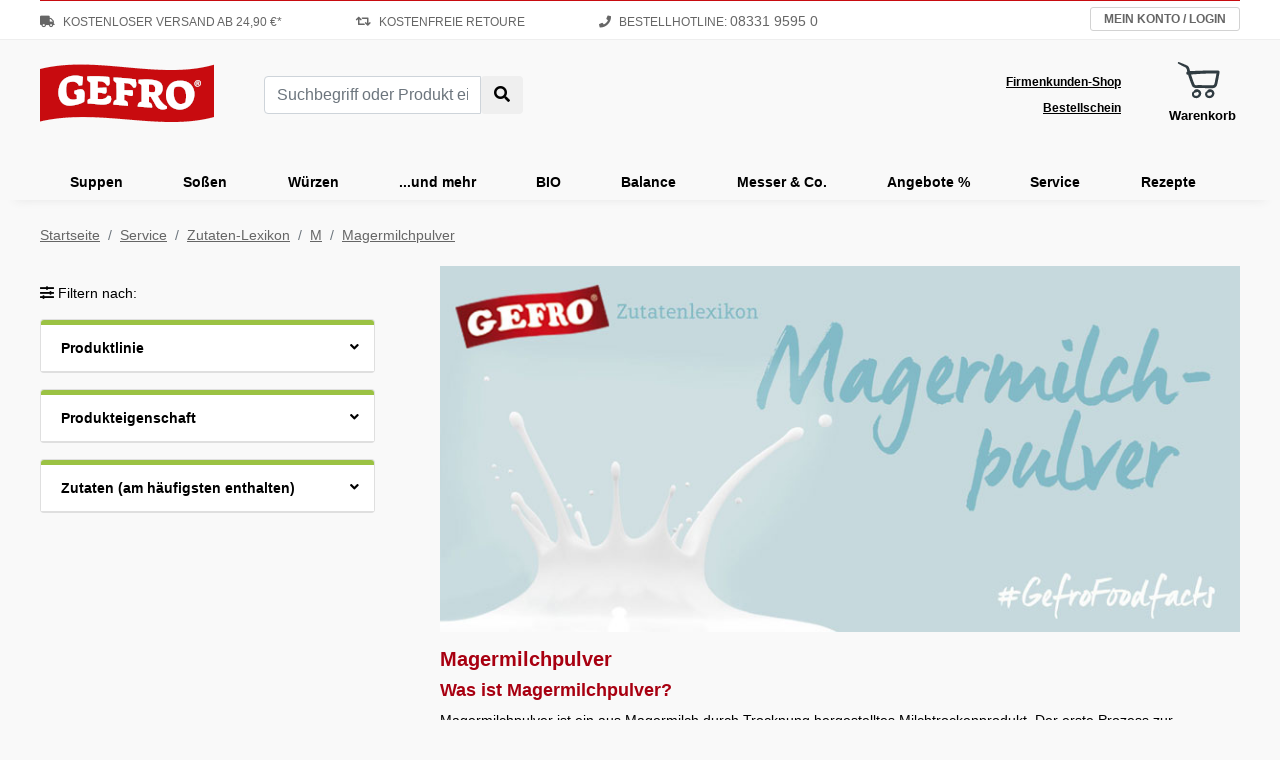

--- FILE ---
content_type: text/html; charset=UTF-8
request_url: https://www.gefro.de/service/zutaten-lexikon/m/magermilchpulver/
body_size: 26878
content:
<!doctype html>
<html lang="de">
   <head>

		<!-- Generated from index.php at Fri Jan 23 14:43:41 CET 2026 -->


       
<script>if(!("gdprAppliesGlobally" in window)){window.gdprAppliesGlobally=true}if(!("cmp_id" in window)||window.cmp_id<1){window.cmp_id=0}if(!("cmp_cdid" in window)){window.cmp_cdid="e920793e918d0"}if(!("cmp_params" in window)){window.cmp_params=""}if(!("cmp_host" in window)){window.cmp_host="a.delivery.consentmanager.net"}if(!("cmp_cdn" in window)){window.cmp_cdn="cdn.consentmanager.net"}if(!("cmp_proto" in window)){window.cmp_proto="https:"}if(!("cmp_codesrc" in window)){window.cmp_codesrc="0"}window.cmp_getsupportedLangs=function(){var b=["DE","EN","FR","IT","NO","DA","FI","ES","PT","RO","BG","ET","EL","GA","HR","LV","LT","MT","NL","PL","SV","SK","SL","CS","HU","RU","SR","ZH","TR","UK","AR","BS","JA","CY"];if("cmp_customlanguages" in window){for(var a=0;a<window.cmp_customlanguages.length;a++){b.push(window.cmp_customlanguages[a].l.toUpperCase())}}return b};window.cmp_getRTLLangs=function(){var a=["AR"];if("cmp_customlanguages" in window){for(var b=0;b<window.cmp_customlanguages.length;b++){if("r" in window.cmp_customlanguages[b]&&window.cmp_customlanguages[b].r){a.push(window.cmp_customlanguages[b].l)}}}return a};window.cmp_getlang=function(a){if(typeof(a)!="boolean"){a=true}if(a&&typeof(cmp_getlang.usedlang)=="string"&&cmp_getlang.usedlang!==""){return cmp_getlang.usedlang}return window.cmp_getlangs()[0]};window.cmp_extractlang=function(a){if(a.indexOf("cmplang=")!=-1){a=a.substr(a.indexOf("cmplang=")+8,2).toUpperCase();if(a.indexOf("&")!=-1){a=a.substr(0,a.indexOf("&"))}}else{a=""}return a};window.cmp_getlangs=function(){var h=window.cmp_getsupportedLangs();var g=[];var a=location.hash;var f=location.search;var e="cmp_params" in window?window.cmp_params:"";if(cmp_extractlang(a)!=""){g.push(cmp_extractlang(a))}else{if(cmp_extractlang(f)!=""){g.push(cmp_extractlang(f))}else{if(cmp_extractlang(e)!=""){g.push(cmp_extractlang(e))}else{if("cmp_setlang" in window&&window.cmp_setlang!=""){g.push(window.cmp_setlang.toUpperCase())}else{if("cmp_langdetect" in window&&window.cmp_langdetect==1){g.push(window.cmp_getPageLang())}else{g=window.cmp_getBrowserLangs()}}}}}var c=[];for(var d=0;d<g.length;d++){var b=g[d].toUpperCase();if(b.length<2){continue}if(h.indexOf(b)!=-1){c.push(b)}else{if(b.indexOf("-")!=-1){b=b.substr(0,2)}if(h.indexOf(b)!=-1){c.push(b)}}}if(c.length==0&&typeof(cmp_getlang.defaultlang)=="string"&&cmp_getlang.defaultlang!==""){return[cmp_getlang.defaultlang.toUpperCase()]}else{return c.length>0?c:["EN"]}};window.cmp_getPageLangs=function(){var a=window.cmp_getXMLLang();if(a!=""){a=[a.toUpperCase()]}else{a=[]}a=a.concat(window.cmp_getLangsFromURL());return a.length>0?a:["EN"]};window.cmp_getPageLang=function(){var a=window.cmp_getPageLangs();return a.length>0?a[0]:""};window.cmp_getLangsFromURL=function(){var c=window.cmp_getsupportedLangs();var b=location;var m="toUpperCase";var g=b.hostname[m]()+".";var a="/"+b.pathname[m]()+"/";a=a.split("_").join("-");a=a.split("//").join("/");a=a.split("//").join("/");var f=[];for(var e=0;e<c.length;e++){var j=a.substring(0,c[e].length+2);if(g.substring(0,c[e].length+1)==c[e]+"."){f.push(c[e][m]())}else{if(c[e].length==5){var k=c[e].substring(3,5)+"-"+c[e].substring(0,2);if(g.substring(0,k.length+1)==k+"."){f.push(c[e][m]())}}else{if(j=="/"+c[e]+"/"||j=="/"+c[e]+"-"){f.push(c[e][m]())}else{if(j=="/"+c[e].replace("-","/")+"/"||j=="/"+c[e].replace("-","/")+"/"){f.push(c[e][m]())}else{if(c[e].length==5){var k=c[e].substring(3,5)+"-"+c[e].substring(0,2);var h=a.substring(0,k.length+1);if(h=="/"+k+"/"||h=="/"+k.replace("-","/")+"/"){f.push(c[e][m]())}}}}}}}return f};window.cmp_getXMLLang=function(){var c=document.getElementsByTagName("html");if(c.length>0){c=c[0]}else{c=document.documentElement}if(c&&c.getAttribute){var a=c.getAttribute("xml:lang");if(typeof(a)!="string"||a==""){a=c.getAttribute("lang")}if(typeof(a)=="string"&&a!=""){a=a.split("_").join("-").toUpperCase();var b=window.cmp_getsupportedLangs();return b.indexOf(a)!=-1||b.indexOf(a.substr(0,2))!=-1?a:""}else{return""}}};window.cmp_getBrowserLangs=function(){var c="languages" in navigator?navigator.languages:[];var b=[];if(c.length>0){for(var a=0;a<c.length;a++){b.push(c[a])}}if("language" in navigator){b.push(navigator.language)}if("userLanguage" in navigator){b.push(navigator.userLanguage)}return b};(function(){var C=document;var D=C.getElementsByTagName;var o=window;var t="";var h="";var k="";var F=function(e){var i="cmp_"+e;e="cmp"+e+"=";var d="";var l=e.length;var K=location;var L=K.hash;var w=K.search;var u=L.indexOf(e);var J=w.indexOf(e);if(u!=-1){d=L.substring(u+l,9999)}else{if(J!=-1){d=w.substring(J+l,9999)}else{return i in o&&typeof(o[i])!=="function"?o[i]:""}}var I=d.indexOf("&");if(I!=-1){d=d.substring(0,I)}return d};var j=F("lang");if(j!=""){t=j;k=t}else{if("cmp_getlang" in o){t=o.cmp_getlang().toLowerCase();h=o.cmp_getlangs().slice(0,3).join("_");k=o.cmp_getPageLangs().slice(0,3).join("_");if("cmp_customlanguages" in o){var m=o.cmp_customlanguages;for(var y=0;y<m.length;y++){var a=m[y].l.toLowerCase();if(a==t){t="en"}}}}}var q=("cmp_proto" in o)?o.cmp_proto:"https:";if(q!="http:"&&q!="https:"){q="https:"}var n=("cmp_ref" in o)?o.cmp_ref:location.href;if(n.length>300){n=n.substring(0,300)}var A=function(d){var M=C.createElement("script");M.setAttribute("data-cmp-ab","1");M.type="text/javascript";M.async=true;M.src=d;var L=["body","div","span","script","head"];var w="currentScript";var J="parentElement";var l="appendChild";var K="body";if(C[w]&&C[w][J]){C[w][J][l](M)}else{if(C[K]){C[K][l](M)}else{for(var u=0;u<L.length;u++){var I=D(L[u]);if(I.length>0){I[0][l](M);break}}}}};var b=F("design");var c=F("regulationkey");var z=F("gppkey");var s=F("att");var f=o.encodeURIComponent;var g;try{g=C.cookie.length>0}catch(B){g=false}var x=F("darkmode");if(x=="0"){x=0}else{if(x=="1"){x=1}else{try{if("matchMedia" in window&&window.matchMedia){var H=window.matchMedia("(prefers-color-scheme: dark)");if("matches" in H&&H.matches){x=1}}}catch(B){x=0}}}var p=q+"//"+o.cmp_host+"/delivery/cmp.php?";p+=("cmp_id" in o&&o.cmp_id>0?"id="+o.cmp_id:"")+("cmp_cdid" in o?"&cdid="+o.cmp_cdid:"")+"&h="+f(n);p+=(b!=""?"&cmpdesign="+f(b):"")+(c!=""?"&cmpregulationkey="+f(c):"")+(z!=""?"&cmpgppkey="+f(z):"");p+=(s!=""?"&cmpatt="+f(s):"")+("cmp_params" in o?"&"+o.cmp_params:"")+(g?"&__cmpfcc=1":"");p+=(x>0?"&cmpdarkmode=1":"");A(p+"&l="+f(t)+"&ls="+f(h)+"&lp="+f(k)+"&o="+(new Date()).getTime());if(!("cmp_quickstub" in window)){var r="js";var v=F("debugunminimized")!=""?"":".min";if(F("debugcoverage")=="1"){r="instrumented";v=""}if(F("debugtest")=="1"){r="jstests";v=""}var G=new Date();var E=G.getFullYear()+"-"+(G.getMonth()+1)+"-"+G.getDate();A(q+"//"+o.cmp_cdn+"/delivery/"+r+"/cmp_final"+v+".js?t="+E)}})();window.cmp_rc=function(c,b){var l;try{l=document.cookie}catch(h){l=""}var j="";var f=0;var g=false;while(l!=""&&f<100){f++;while(l.substr(0,1)==" "){l=l.substr(1,l.length)}var k=l.substring(0,l.indexOf("="));if(l.indexOf(";")!=-1){var m=l.substring(l.indexOf("=")+1,l.indexOf(";"))}else{var m=l.substr(l.indexOf("=")+1,l.length)}if(c==k){j=m;g=true}var d=l.indexOf(";")+1;if(d==0){d=l.length}l=l.substring(d,l.length)}if(!g&&typeof(b)=="string"){j=b}return(j)};window.cmp_stub=function(){var a=arguments;__cmp.a=__cmp.a||[];if(!a.length){return __cmp.a}else{if(a[0]==="ping"){if(a[1]===2){a[2]({gdprApplies:gdprAppliesGlobally,cmpLoaded:false,cmpStatus:"stub",displayStatus:"hidden",apiVersion:"2.2",cmpId:31},true)}else{a[2](false,true)}}else{if(a[0]==="getTCData"){__cmp.a.push([].slice.apply(a))}else{if(a[0]==="addEventListener"||a[0]==="removeEventListener"){__cmp.a.push([].slice.apply(a))}else{if(a.length==4&&a[3]===false){a[2]({},false)}else{__cmp.a.push([].slice.apply(a))}}}}}};window.cmp_dsastub=function(){var a=arguments;a[0]="dsa."+a[0];window.cmp_gppstub(a)};window.cmp_gppstub=function(){var c=arguments;__gpp.q=__gpp.q||[];if(!c.length){return __gpp.q}var h=c[0];var g=c.length>1?c[1]:null;var f=c.length>2?c[2]:null;var a=null;var j=false;if(h==="ping"){a=window.cmp_gpp_ping();j=true}else{if(h==="addEventListener"){__gpp.e=__gpp.e||[];if(!("lastId" in __gpp)){__gpp.lastId=0}__gpp.lastId++;var d=__gpp.lastId;__gpp.e.push({id:d,callback:g});a={eventName:"listenerRegistered",listenerId:d,data:true,pingData:window.cmp_gpp_ping()};j=true}else{if(h==="removeEventListener"){__gpp.e=__gpp.e||[];a=false;for(var e=0;e<__gpp.e.length;e++){if(__gpp.e[e].id==f){__gpp.e[e].splice(e,1);a=true;break}}j=true}else{__gpp.q.push([].slice.apply(c))}}}if(a!==null&&typeof(g)==="function"){g(a,j)}};window.cmp_gpp_ping=function(){return{gppVersion:"1.1",cmpStatus:"stub",cmpDisplayStatus:"hidden",signalStatus:"not ready",supportedAPIs:["2:tcfeuv2","5:tcfcav1","7:usnat","8:usca","9:usva","10:usco","11:usut","12:usct","13:usfl","14:usmt","15:usor","16:ustx","17:usde","18:usia","19:usne","20:usnh","21:usnj","22:ustn"],cmpId:31,sectionList:[],applicableSections:[0],gppString:"",parsedSections:{}}};window.cmp_addFrame=function(b){if(!window.frames[b]){if(document.body){var a=document.createElement("iframe");a.style.cssText="display:none";if("cmp_cdn" in window&&"cmp_ultrablocking" in window&&window.cmp_ultrablocking>0){a.src="//"+window.cmp_cdn+"/delivery/empty.html"}a.name=b;a.setAttribute("title","Intentionally hidden, please ignore");a.setAttribute("role","none");a.setAttribute("tabindex","-1");document.body.appendChild(a)}else{window.setTimeout(window.cmp_addFrame,10,b)}}};window.cmp_msghandler=function(d){var a=typeof d.data==="string";try{var c=a?JSON.parse(d.data):d.data}catch(f){var c=null}if(typeof(c)==="object"&&c!==null&&"__cmpCall" in c){var b=c.__cmpCall;window.__cmp(b.command,b.parameter,function(h,g){var e={__cmpReturn:{returnValue:h,success:g,callId:b.callId}};d.source.postMessage(a?JSON.stringify(e):e,"*")})}if(typeof(c)==="object"&&c!==null&&"__tcfapiCall" in c){var b=c.__tcfapiCall;window.__tcfapi(b.command,b.version,function(h,g){var e={__tcfapiReturn:{returnValue:h,success:g,callId:b.callId}};d.source.postMessage(a?JSON.stringify(e):e,"*")},b.parameter)}if(typeof(c)==="object"&&c!==null&&"__gppCall" in c){var b=c.__gppCall;window.__gpp(b.command,function(h,g){var e={__gppReturn:{returnValue:h,success:g,callId:b.callId}};d.source.postMessage(a?JSON.stringify(e):e,"*")},"parameter" in b?b.parameter:null,"version" in b?b.version:1)}if(typeof(c)==="object"&&c!==null&&"__dsaCall" in c){var b=c.__dsaCall;window.__dsa(b.command,function(h,g){var e={__dsaReturn:{returnValue:h,success:g,callId:b.callId}};d.source.postMessage(a?JSON.stringify(e):e,"*")},"parameter" in b?b.parameter:null,"version" in b?b.version:1)}};window.cmp_setStub=function(a){if(!(a in window)||(typeof(window[a])!=="function"&&typeof(window[a])!=="object"&&(typeof(window[a])==="undefined"||window[a]!==null))){window[a]=window.cmp_stub;window[a].msgHandler=window.cmp_msghandler;window.addEventListener("message",window.cmp_msghandler,false)}};window.cmp_setGppStub=function(a){if(!(a in window)||(typeof(window[a])!=="function"&&typeof(window[a])!=="object"&&(typeof(window[a])==="undefined"||window[a]!==null))){window[a]=window.cmp_gppstub;window[a].msgHandler=window.cmp_msghandler;window.addEventListener("message",window.cmp_msghandler,false)}};if(!("cmp_noiframepixel" in window)){window.cmp_addFrame("__cmpLocator")}if((!("cmp_disabletcf" in window)||!window.cmp_disabletcf)&&!("cmp_noiframepixel" in window)){window.cmp_addFrame("__tcfapiLocator")}if((!("cmp_disablegpp" in window)||!window.cmp_disablegpp)&&!("cmp_noiframepixel" in window)){window.cmp_addFrame("__gppLocator")}if((!("cmp_disabledsa" in window)||!window.cmp_disabledsa)&&!("cmp_noiframepixel" in window)){window.cmp_addFrame("__dsaLocator")}window.cmp_setStub("__cmp");if(!("cmp_disabletcf" in window)||!window.cmp_disabletcf){window.cmp_setStub("__tcfapi")}if(!("cmp_disablegpp" in window)||!window.cmp_disablegpp){window.cmp_setGppStub("__gpp")}if(!("cmp_disabledsa" in window)||!window.cmp_disabledsa){window.cmp_setGppStub("__dsa")};</script>


        <meta charset="utf-8">
        <meta name="viewport" content="width=device-width, initial-scale=1, shrink-to-fit=no">
        
        <meta name="description" content="Was ist Magemilchpulver? ✓ Herkunft ✓ Inhaltsstoffe ✓ Wirkung ✓ Verwendung &amp; vieles mehr! ► Jetzt im GEFRO Zutatenlexikon!">
        <meta name="keywords" content="">
        <link rel="canonical" href="https://www.gefro.de/service/zutaten-lexikon/m/magermilchpulver/" />
        
        <title>Magermilchpulver: Alle Infos &amp; Tipps | GEFRO</title>
        
        <!-- generics -->
<link rel="icon" href="/img/favicon/32.png" sizes="32x32">
<link rel="icon" href="/img/favicon/57.png" sizes="57x57">
<link rel="icon" href="/img/favicon/76.png" sizes="76x76">
<link rel="icon" href="/img/favicon/96.png" sizes="96x96">
<link rel="icon" href="/img/favicon/128.png" sizes="128x128">
<link rel="icon" href="/img/favicon/192.png" sizes="192x192">
<link rel="icon" href="/img/favicon/228.png" sizes="228x228">

<!-- Android -->
<link rel="shortcut icon" sizes="196x196" href="/img/favicon/196.png">

<!-- iOS -->
<link rel="apple-touch-icon" href="/img/favicon/120.png" sizes="120x120">
<link rel="apple-touch-icon" href="/img/favicon/152.png" sizes="152x152">
<link rel="apple-touch-icon" href="/img/favicon/180.png" sizes="180x180">        
        <!-- CRITICAL CSS -->
        <style>
            :root{--blue:#007bff;--indigo:#6610f2;--purple:#6f42c1;--pink:#e83e8c;--red:#dc3545;--orange:#fd7e14;--yellow:#ffc107;--green:#28a745;--teal:#20c997;--cyan:#17a2b8;--white:#fff;--gray:#6c757d;--gray-dark:#343a40;--primary:#007bff;--secondary:#6c757d;--success:#28a745;--info:#17a2b8;--warning:#ffc107;--danger:#dc3545;--light:#f8f9fa;--dark:#343a40;--breakpoint-xs:0;--breakpoint-sm:576px;--breakpoint-md:768px;--breakpoint-lg:992px;--breakpoint-xl:1239px;--font-family-sans-serif:-apple-system,BlinkMacSystemFont,"Segoe UI",Roboto,"Helvetica Neue",Arial,sans-serif,"Apple Color Emoji","Segoe UI Emoji","Segoe UI Symbol","Noto Color Emoji";--font-family-monospace:SFMono-Regular,Menlo,Monaco,Consolas,"Liberation Mono","Courier New",monospace}*,::after,::before{box-sizing:border-box}html{font-family:sans-serif;line-height:1.15;-webkit-text-size-adjust:100%;-ms-text-size-adjust:100%;-ms-overflow-style:scrollbar}@-ms-viewport{width:device-width}header,main,nav,section{display:block}body{margin:0;font-family:-apple-system,BlinkMacSystemFont,"Segoe UI",Roboto,"Helvetica Neue",Arial,sans-serif,"Apple Color Emoji","Segoe UI Emoji","Segoe UI Symbol","Noto Color Emoji";font-size:1rem;font-weight:400;line-height:1.5;color:#212529;text-align:left;background-color:#fff}h1,h2{margin-top:0;margin-bottom:.5rem}p{margin-top:0;margin-bottom:1rem}ol,ul{margin-top:0;margin-bottom:1rem}ul ul{margin-bottom:0}strong{font-weight:bolder}a{color:#007bff;text-decoration:none;background-color:transparent;-webkit-text-decoration-skip:objects}img{vertical-align:middle;border-style:none}svg{overflow:hidden;vertical-align:middle}button{border-radius:0}button,input{margin:0;font-family:inherit;font-size:inherit;line-height:inherit}button,input{overflow:visible}button{text-transform:none}[type=submit],button,html [type=button]{-webkit-appearance:button}[type=button]::-moz-focus-inner,[type=submit]::-moz-focus-inner,button::-moz-focus-inner{padding:0;border-style:none}::-webkit-file-upload-button{font:inherit;-webkit-appearance:button}.h2,h1,h2{margin-bottom:.5rem;font-family:inherit;font-weight:500;line-height:1.2;color:inherit}h1{font-size:2.5rem}.h2,h2{font-size:2rem}.small{font-size:80%;font-weight:400}.list-inline{padding-left:0;list-style:none}.list-inline-item{display:inline-block}.list-inline-item:not(:last-child){margin-right:.5rem}.container{width:100%;padding-right:15px;padding-left:15px;margin-right:auto;margin-left:auto}@media (min-width:576px){.container{max-width:540px}}@media (min-width:768px){.container{max-width:720px}}@media (min-width:992px){.container{max-width:960px}}@media (min-width:1239px){.container{max-width:1230px}}.row{display:-ms-flexbox;display:flex;-ms-flex-wrap:wrap;flex-wrap:wrap;margin-right:-10px;margin-left:-10px}.col-12,.col-sm-12{position:relative;width:100%;min-height:1px;padding-right:10px;padding-left:10px}.col-12{-ms-flex:0 0 100%;flex:0 0 100%;max-width:100%}@media (min-width:576px){.col-sm-12{-ms-flex:0 0 100%;flex:0 0 100%;max-width:100%}}.form-control{display:block;width:100%;height:calc(2.25rem + 2px);padding:.375rem .75rem;font-size:1rem;line-height:1.5;color:#495057;background-color:#fff;background-clip:padding-box;border:1px solid #ced4da;border-radius:.25rem}.form-control::-ms-expand{background-color:transparent;border:0}.form-control::-webkit-input-placeholder{color:#6c757d;opacity:1}.form-control::-moz-placeholder{color:#6c757d;opacity:1}.form-control:-ms-input-placeholder{color:#6c757d;opacity:1}.form-control::-ms-input-placeholder{color:#6c757d;opacity:1}.btn{display:inline-block;font-weight:400;text-align:center;white-space:nowrap;vertical-align:middle;border:1px solid transparent;padding:.375rem .75rem;font-size:1rem;line-height:1.5;border-radius:.25rem}.btn-light{color:#212529;background-color:#f8f9fa;border-color:#f8f9fa}.btn-link{font-weight:400;color:#007bff;background-color:transparent}.btn-block{display:block;width:100%}.collapse:not(.show){display:none}.input-group{position:relative;display:-ms-flexbox;display:flex;-ms-flex-wrap:wrap;flex-wrap:wrap;-ms-flex-align:stretch;align-items:stretch;width:100%}.input-group>.form-control{position:relative;-ms-flex:1 1 auto;flex:1 1 auto;width:1%;margin-bottom:0}.input-group>.form-control:not(:last-child){border-top-right-radius:0;border-bottom-right-radius:0}.breadcrumb{display:-ms-flexbox;display:flex;-ms-flex-wrap:wrap;flex-wrap:wrap;padding:.75rem 1rem;margin-bottom:1rem;list-style:none;background-color:#e9ecef;border-radius:.25rem}.breadcrumb-item+.breadcrumb-item{padding-left:.5rem}.breadcrumb-item+.breadcrumb-item::before{display:inline-block;padding-right:.5rem;color:#6c757d;content:"/"}.breadcrumb-item.active{color:#6c757d}.bg-light{background-color:#f8f9fa!important}.border-top{border-top:1px solid #dee2e6!important}.border-dark{border-color:#343a40!important}@media (min-width:576px){.d-sm-none{display:none!important}}@media (min-width:768px){.d-md-none{display:none!important}}.m-0{margin:0!important}.mb-2{margin-bottom:.5rem!important}.m-3{margin:1rem!important}.mb-3{margin-bottom:1rem!important}.ml-3{margin-left:1rem!important}.mt-5{margin-top:3rem!important}.p-0{padding:0!important}.p-2{padding:.5rem!important}.pl-3{padding-left:1rem!important}.pb-4{padding-bottom:1.5rem!important}.pb-5{padding-bottom:3rem!important}.text-left{text-align:left!important}.text-center{text-align:center!important}.text-dark{color:#343a40!important}

body{font-family:Arial,Helvetica,sans-serif;background:#f9f9f9;color:#666;font-size:16px}h1{font-size:24px;color:#a80011}h2{font-size:18px;color:#000;font-weight:700}ul{list-style-type:none;padding:0}main ul{list-style-type:disc;padding-left:1em}p{font-size:14px;color:black;line-height:160%;margin-bottom:15px}p.h2{font-size:14px;color:#000;text-transform:uppercase;font-weight:700;line-height:140%}.cta{border:none;border-radius:3px;line-height:140%;display:inline-block;text-align:center}.cta.main{color:#fff;font-size:14px;width:215px;height:40px;line-height:38px;letter-spacing:1px;background-color:#303c42;border-radius:40px}.cta.default{border:1px solid #d2d2d2;text-transform:uppercase;font-weight:700;padding:3px 8px;font-size:12px;color:#666}::placeholder{color:#999}.breadcrumb li{font-size:14px}.minicart-label{font-size:13px;color:#000;font-weight:700;padding-top:40px;display:inline-block}.minicart-label:before{content:"";background:url("/img/shopping-basket-2025.svg") no-repeat;width:43px;height:43px;top:0px;display:block;position:absolute;left:calc(50% - 16px)}.minicart-quantity{position:absolute;top:0;display:block;background:#a80011;color:#fff;font-size:10px;text-align:center;font-weight:700;border-radius:50%;width:15px;height:15px;left:calc(50% + 5px)}img{max-width:100%}input::-webkit-credentials-auto-fill-button{visibility:hidden}form div.required-container{position:relative}form div.required-container>i{display:none;position:absolute;right:10px;top:11px;font-size:18px}form div.required-container>i.fa-check-circle{color:#9BC243}form div.required-container>i.fa-times-circle{color:#a80011}@media (min-width:768px){.mobile{display:none}}main a{text-decoration:underline;color:inherit}
header .header-mobile{display:none}header .header-desktop .header-sub{background:#fff;border-bottom:1px solid #eee;height:40px}header .header-desktop .header-sub:after{clear:both;display:block;content:""}header .vorteil-container{width:100%;float:left;margin-right:-200px;padding-right:240px}header .vorteil-container li{display:inline-block;font-size:12px;color:#666;line-height:40px;text-transform:uppercase}header .vorteil-container li>a{color:#666}header .vorteil-container li:nth-child(2){margin:0 70px}header .vorteil-container li i{margin-right:5px}header .vorteil-container li span{font-size:14px}header .myshop-container{height:40px;width:200px;float:right;padding-top:7px}header .myshop-container p{margin:0}header .myshop-container .account{position:relative}header .myshop-container .account p{float:right;overflow:hidden;white-space:nowrap;width:150px}header .myshop-container .account a{color:inherit;text-decoration:none}header .header-desktop .header-main-top-container{height:110px;display:flex;align-items:center}header .header-main-top-container:after{clear:both;display:block;content:""}header .suche-container{min-width:270px;padding-left:50px}header .search-form:after{content:"";display:block;clear:both}header .trusted-container{padding-left:30px;width:39%}header .link-container{margin-left:auto;display:flex;align-items:center}header .link-container .left{text-align:right;padding-right:20px}header .link-container .right{position:relative;padding-left:20px}header .link-container a{display:block;color:black;font-weight:700;font-size:12px;text-decoration:underline;padding:4px}header .header-desktop .header-main{height:160px}header .header-sticky{box-shadow:0px 15px 10px -15px #e6e6e6}header .header-desktop nav{height:50px}header .header-desktop nav>ul{position:relative;display:flex;justify-content:space-around}header .header-desktop nav>ul:after{clear:both;display:block;content:""}header .header-desktop nav>ul>li{display:flex;width:100%;flex-direction:column;text-align:center}header .header-desktop nav>ul>li>p{margin:0;position:relative}header .header-desktop nav>ul>li:last-child>p:after,header .header-desktop nav>ul>li:first-child>p:after{display:none}header .header-desktop nav>ul>li>p>a{line-height:35px;margin-top:15px;display:inline-block;font-size:14px;color:black;font-weight:700;white-space:nowrap;width:100%;padding:0 20px}header .header-desktop nav>ul>li>div{display:none;position:absolute;top:50px;left:0;background:white;width:100%;z-index:99;min-height:410px;padding-top:35px;padding-bottom:20px;box-shadow:3px 5px 15px #ccc;text-align:left}header .header-desktop nav>ul>li>div p{margin:0 0 5px 0;font-size:14px;color:#C80B0F;font-weight:700}header .header-desktop nav>ul>li>div>.first{width:350px;float:left;padding-left:40px}header .header-desktop nav>ul>li>div>.second{width:315px;float:left}header .header-desktop nav>ul>li>div>.third{width:240px;float:left}header .header-desktop nav>ul>li>div>.fourth{width:280px;float:left}header .header-desktop nav>ul>li>div>div>ul{padding-left:30px}header .header-desktop nav>ul>li>div>div>ul li+li{margin-top:2px}header .header-desktop nav>ul>li>div>div>ul>li:first-child{position:relative}header .header-desktop nav>ul>li>div>div>ul>li:first-child>p{text-transform:uppercase;position:relative;margin-bottom:5px}header .header-desktop nav>ul>li>div>div>ul>li:first-child>p a{color:#C80B0F}header .header-desktop nav>ul>li>div>div>ul>li:first-child>img{position:absolute}header .header-desktop nav>ul>li>div>div.first>ul>li:first-child>img{left:-25px}header .header-desktop nav>ul>li>div>div.second>ul>li:first-child>img{left:-30px;top:-2px}header .header-desktop nav>ul>li>div>div.third>ul>li:first-child>img{left:-32px;top:-1px}header .header-desktop nav>ul>li>div a{font-size:14px;color:#000}:root header .header-desktop nav>ul>li{width:inherit}:root header .header-desktop nav>ul>li>p>a{padding:0 23px}header .head-collapse .navi-container nav ul{margin:0}header .head-collapse .navi-container nav ul li{border-bottom:1px solid #ececec}header .head-collapse .navi-container nav ul li:last-child{border:none}header .head-collapse .navi-container nav ul li a{font-size:18px;color:#000;line-height:40px;display:block}@media (max-width:1238.98px){header .vorteil-container li:nth-child(2){display:none}header .vorteil-container li:nth-child(3){margin-left:40px}header .header-desktop nav>ul>li>p>a{padding:0 11px}header .header-desktop nav>ul>li>div>.first{padding-left:20px;width:265px}header .header-desktop nav>ul>li>div>.second{width:275px}header .header-desktop nav>ul>li>div>.third{width:160px}header .header-desktop nav>ul>li>div>.fourth{width:210px}:root header .header-desktop nav>ul>li>p>a{padding:0 11px}}@media (max-width:991.98px){header .header-desktop{display:none}header .header-mobile{display:block;height:85px}header .header-mobile .header-main{box-shadow:0px 2px 5px 0px rgba(0,0,0,0.1);position:fixed;min-height:65px;width:100%;z-index:11;background:#f9f9f9;top:0}header .header-mobile .d-md-none{display:inline-block!important}header .header-mobile .logo-link-container{display:flex;align-items:center;padding-top:10px;padding-bottom:10px}header .header-mobile .logo-link-container:after{content:"";display:block;clear:both}header .header-mobile .logo-link-container>a{width:180px;float:left;z-index:1}header .header-mobile .logo-link-container>div{float:right;width:100%;display:flex;align-items:center;justify-content:flex-end;margin-left:-110px}header .header-mobile i.fa-search{font-size:24px;color:#000;vertical-align:top}header .header-mobile .logo-link-container button{color:black}header .header-mobile .logo-link-container>div button.bd-search-docs-toggle{width:26px}header .header-mobile .header-sub{background:#f9f9f9;border-top:1px solid #e5e5e5;position:fixed;bottom:0;width:100%;z-index:11;left:0;box-shadow:0px -2px 5px 0px rgba(0,0,0,0.1)}header .header-mobile .header-sub-container{display:flex;align-items:center;height:70px}header .header-mobile .header-sub-container>div{display:inline-block;width:25%;text-align:center;height:40px}header .header-mobile .header-sub-container>div a{font-size:10px;color:#000;font-weight:700}header .header-mobile .header-sub-container>div span{display:block}header .header-mobile .header-sub-container>div.account a i{font-size:24px}header .header-mobile .header-sub-container>div.fast-buy a i{font-size:24px}header .header-mobile .header-sub-container>div.cart a .minicart-label{font-size:10px;padding-top:28px;position:relative}header .header-mobile .header-sub-container>div.cart a .minicart-label:before{top:-2px}header .header-mobile .header-sub-container>div.cart a .minicart-quantity{top:13px}header .header-mobile .header-sub-container>div.hotline a i{font-size:24px}header .header-mobile .header-sub-container>div.cart a .minicart-label:before{height:30px;width:30px;left:calc(50% - 15px)}header .suche-container{min-width:auto;padding-left:0}}header .header-desktop .vorteil-container{border-top:1px solid #C80B0F}div .cartTopBar{position:relative;margin-top:13px;margin-right:20px}#bd-docs-search,#bd-docs-nav{position:fixed;top:62px;overflow:auto;z-index:999;width:100%;max-height:calc(100vh - 120px);min-height:60px;padding-top:20px;padding-bottom:30px;background-color:rgb(249,249,249)}#bd-docs-nav nav{margin-bottom:100px}#bd-docs-search .input-group input.ss360SearchBox{position:absolute;width:calc(100% - 41px)}#bd-docs-search .input-group button.ss360SearchButton{position:absolute;right:0;border:1px solid #ced4da;border-left:none}
.breadcrumb{background:none;padding:0;margin:15px 0 30px}.breadcrumb-item.active{color:#000}.breadcrumb-item a{color:#888}.headline-container{display:flex;align-content:center}.headline-container h1{font-size:26px;font-weight:700;display:inline-block;width:360px}.headline-container ul{display:inline-block;width:565px}.headline-container ul li{display:inline-block;font-family:'Manus';font-size:22px;color:#a80011}.headline-container ul li i{color:#9BC243;font-size:20px;margin-right:10px}.headline-container ul li:nth-child(2){float:right}.headline-container>div{width:265px;text-align:right}.headline-container>div a{text-decoration:underline;font-size:14px;color:#8aae13;font-weight:bold}.cart-content-left{width:100%;margin-right:-280px;padding-right:300px;float:left}.cart-content-right{width:280px;float:right}.cart-container{background:#fff;border:1px solid #eee;padding:10px 0;margin-bottom:10px}.cart-container:last-child{margin-bottom:0}.cart-container:after{clear:both;display:block;content:""}.cart-container.header{border-bottom-color:#a7a7a7}.cart-container.header p{margin:0;font-weight:700}.cart-container.header .cart-info-container{padding-left:30px}.cart-container.header .cart-info-container p{font-weight:400}.cart-container.header .cart-info-container p span{color:#9BC243;font-weight:700}.cart-info-container{width:515px;float:left}.cart-count-container{width:135px;float:left}.cart-unit-price-container{width:130px;float:left}.cart-order-price-container{width:105px;float:left}.cart-container .cart-count-container{position:relative}.cart-container .cart-unit-price-container{text-align:center}.cart-container .cart-order-price-container{text-align:center}.cart-content-right>div{border-radius:3px;background:#fff;border:1px solid #eee}.cart-content-right>div>div{border-top:5px solid #9BC243;border-radius:3px 3px 0 0;padding:15px 20px 20px}.cart-content-right>div .cta{width:100%}.cart-summary-container{margin-bottom:20px}.cart-summary-container>div h2{font-size:16px;color:#a80011}.cart-summary-container>div>div:after{clear:both;content:"";display:block}.cart-summary-container>div>div>p{display:inline-block;font-size:13px;color:#000;margin:5px 0}.cart-summary-container>div>div.free>p{color:#9BC243}.cart-summary-container>div>div>p:first-child{float:left}.cart-summary-container>div>div>p:last-child{float:right}.cart-summary-container>div .summary-all-content{margin-top:15px;padding-top:15px;border-top:1px solid #dadada}.cart-summary-container>div .summary-all-content>div:after{clear:both;content:"";display:block}.cart-summary-container>div .summary-all-content>div>p:first-child{float:left}.cart-summary-container>div .summary-all-content>div>p:last-child{float:right}.cart-summary-container>div .summary-all-content .summary p{font-size:16px;color:#000;font-weight:700;margin:0 0 5px 0}.coupon-container .coupon-header{position:relative}.coupon-container .coupon-header p{font-weight:700;letter-spacing:0.25px;padding-right:20px;margin:0;position:relative;z-index:10}.coupon-container .coupon-header div{position:absolute;right:0;top:5px;width:20px;height:20px;text-align:center}.coupon-container .coupon-header div i{font-size:13px;display:block}.coupon-container .coupon-header div i:last-child{display:none}.coupon-container .coupon-header p.collapsed+div i:first-child{display:none}.coupon-container .coupon-header p.collapsed+div i:last-child{display:block}#collapseExample form{margin-top:20px}#collapseExample form .info{font-size:13px;color:#000;margin-bottom:5px}#collapseExample form>div{position:relative}#collapseExample form>div>input{width:100%;height:40px;padding-right:35px;margin-bottom:0;padding-left:10px;border:1px solid #dadada;border-radius:3px}#collapseExample form .coupon-text{font-size:12px;margin:10px 0}#payment-delivery-container{margin-top:80px;margin-bottom:30px}#payment-delivery-container h2{font-size:16px;text-transform:uppercase;margin-bottom:15px}#payment-delivery-container .payment-container{width:780px;float:left}#payment-delivery-container .payment-container ul{margin-bottom:10px}#payment-delivery-container .payment-container ul:after{content:"";display:block;clear:both}#payment-delivery-container .payment-container ul li{background:#fff;width:100px;height:40px;display:inline-block;float:left;border-radius:3px}#payment-delivery-container .payment-container ul li+li{margin-left:20px}#payment-delivery-container .payment-container ul li div{display:flex;align-items:center;justify-content:center;height:40px}#payment-delivery-container .payment-container p{font-size:12px}#payment-delivery-container .delivery-partner-container{float:left;width:100%;margin-left:-780px;padding-left:780px}#payment-delivery-container .delivery-partner-container ul{list-style-type:none}@media (max-width:1238.98px){.cart-info-container{width:310px;margin-right:10px}.cart-count-container{width:60px;margin-right:10px}}@media (max-width:991.98px){.headline-container{display:block;position:relative}.headline-container h1{display:block;width:100%}.headline-container ul{display:block;width:100%}.headline-container>div{position:absolute;top:0;right:0}.headline-container ul li:nth-child(2){float:none;margin-left:20px}.cart-content-left{margin-right:0;padding-right:0;margin-bottom:20px}.cart-count-container{width:110px}.cart-content-right{width:100%}#payment-delivery-container .payment-container{width:100%;float:none}#payment-delivery-container .payment-container ul li+li{margin-left:15px}#payment-delivery-container .delivery-partner-container{margin-top:40px;float:none;margin-left:0;padding-left:0}}@media (max-width:767.98px){.breadcrumb-wrapper{display:none}.headline-container{margin-top:20px}.headline-container ul{display:none}.cart-container.header{padding:5px 0}.cart-container.header>div:not(.cart-info-container){display:none}.cart-container.header .cart-info-container{padding-left:10px}.cart-info-container{width:100%}.cart-container .cart-count-container{position:unset;margin:0;width:33%}.cart-container .cart-count-container p{width:60px;text-align:center;margin:0 auto 5px}.cart-unit-price-container{width:33%;margin:0}.cart-order-price-container{width:33%}#payment-delivery-container{margin-top:30px}#payment-delivery-container .payment-container{text-align:center}#payment-delivery-container .payment-container ul{margin:0;list-style-type:none}#payment-delivery-container .payment-container ul li{margin:0 10px 10px 0;float:none;vertical-align:top}#payment-delivery-container .payment-container ul li+li{margin-left:0}#payment-delivery-container .delivery-partner-container{margin-top:30px;text-align:center}#payment-delivery-container .delivery-partner-container ul{margin:0;list-style-type:none}}@media (max-width:349.98px){.headline-container h1{font-size:21px}.cart-container .cart-count-container p{margin-left:12px}}

        </style>
        
        <!-- BASE CSS -->
        <link href="/css/bootstrap.min.css" rel="stylesheet" media="print" onload="this.onload=null;this.media='all';">
<link href="/fonts/fontawesome/css/all.min.css" rel="stylesheet" media="print" onload="this.onload=null;this.media='all';">
<link href="/fonts/manus/manus.css" rel="stylesheet" media="print" onload="this.onload=null;this.media='all';">
<link href="/css/main.css?version=20250826" rel="stylesheet" media="print" onload="this.onload=null;this.media='all';">
<link href="/css/header-main.css?version=20250827" rel="stylesheet" media="print" onload="this.onload=null;this.media='all';">

<!-- link onload-fallback -->
<noscript>
	<link href="/css/bootstrap.min.css" rel="stylesheet">
	<link href="/fonts/fontawesome/css/all.min.css" rel="stylesheet">
	<link href="/fonts/manus/manus.css" rel="stylesheet">
	<link href="/css/main.css?version=20250826" rel="stylesheet">
	<link href="/css/header-main.css?version=20250827" rel="stylesheet">
</noscript>        
        <!-- PAGE CSS -->
        <link href="/css/service.css?version=20250601" rel="stylesheet" media="print" onload="this.onload=null;this.media='all';">
        <link href="/css/menu.css?version=20250601" rel="stylesheet" media="print" onload="this.onload=null;this.media='all';">
        
        <!-- link onload-fallback -->
        <noscript>
        	<link href="/css/service.css?version=20250601" rel="stylesheet">
        	<link href="/css/menu.css?version=20250601" rel="stylesheet">
        </noscript>

       <script>window.dataLayer = window.dataLayer || [];</script>

                    <!-- TP -->
                    <script id="tgtpi" type="text/javascript">
                      (function(d,c,h,p,w){var s='scr',u=h?'https://'+h:'',s=s+'ipt',t=d.createElement(s);t.id='tgTP',t.async=true,t.src=u+p+'?cid='+c;if(w)t.src=t.src+'&hl=1';d.head.appendChild(t);})
                      (document,'tpGefro','www.gefro.de','/tp_scripts',navigator.webdriver);
                      var tgtpcn='co';tgtpcn=tgtpcn+'ok'+'ie';
                      var tpstpc=function(d,v){var n=new Date();n.setTime(n.getTime()+(86400000*365));d[tgtpcn]=v+'; expires='+n.toGMTString()+'; path=/; domain=.'+d.location.host+'; SameSite=None; Secure;';};
                      var tpgtpc=function(d){var m=d[tgtpcn].match(new RegExp('(^| )_tpu=([^;]+)'));if(m)return m[2];return null;};
                    </script>
                    <!-- End TP -->
					
   </head>
   <body>

        <noscript><iframe data-cmp-src="https://www.googletagmanager.com/ns.html?id=GTM-NTTQQZ2" class="cmplazyload" data-cmp-vendor="s905" height="0" width="0" style="display:none;visibility:hidden"></iframe></noscript><script class="cmplazyload" type="text/plain" data-cmp-vendor="s905">
            dataLayer.push({ ecommerce: null }); // Clear the previous ecommerce object.
            dataLayer.push({
                hem: '',
                hid: '',
                voucher_number: '',
                ref: ''
            });
            </script>                   
		<header>
    <div class="header-desktop">
        <div class="header-sub">
            <div class="container">
                <div class="row">
                    <div class="col-sm-12">
                        <div class="vorteil-container">
                            <ul>
                                <li><a href="/service/versand-und-lieferoptionen/"><i class="fas fa-truck"></i>
                                        Kostenloser Versand ab 24,90 &euro;*</a></li>
                                <li><a href="/service/ueber-gefro/ihre-vorteile/"><i class="fas fa-retweet"></i>
                                        Kostenfreie Retoure</a></li>
                                <li>
                                    <a href="tel:+4983395950">
                                        <i class="fas fa-phone"></i> Bestellhotline:
                                                                                    <span>08331 9595 0</span>
                                                                            </a></li>
                            </ul>
                        </div>
                        <div class="myshop-container">
                            <div class="account">
                                <p class="cta default">
                                    <a href="/mein-gefro/">Mein Konto / Login</a>                                </p>
                            </div>
                        </div>
                    </div>
                </div>
            </div>
        </div>
        <div class="header-main">
            <div class="header-sticky">
                <div class="container">
                    <div class="row">
                        <div class="col-sm-12">
                            <div class="header-main-container">
                                <div class="header-main-top-container">
                                    <div class="logo-container">
                                                                                    <a href="/"><img src="/img/gefro-logo.png?20250212" alt="GEFRO"></a>
                                                                            </div>
                                    <div class="suche-container">
                                                                                    <form class="search-form" id="search-form" method="get" action="/">
                                                <div class="input-group">
                                                    <input class="ss360SearchBox form-control" type="text"
                                                           name="ss360Query"
                                                           placeholder="Suchbegriff oder Produkt eingeben...">
                                                    <button class="ss360SearchButton btn"><i class="fas fa-search"
                                                                                             title="Suchen"
                                                                                             aria-label="Suchen"></i>
                                                    </button>
                                                </div>
                                            </form>
                                                                            </div>
                                    <div class="trusted-container">
                                        <etrusted-widget
                                                data-etrusted-widget-id="wdg-cfcfee34-02cd-43d5-98b0-02db857e433c"></etrusted-widget>
                                    </div>
                                    <div class="link-container">

                                        
                                            <div class="left">
                                                <a href="/b2b/">Firmenkunden-Shop</a>
                                                <a href="/service/online-bestellschein/">Bestellschein</a>
                                            </div>
                                            <div class="right">
                                                <a href="/kasse/">
                                                    <span class="minicart-label">Warenkorb</span>
                                                    <span class="minicart-quantity" style="display: none;"></span>                                                </a>
                                            </div>

                                        
                                    </div>
                                </div>

                                <nav>
 <ul><!-- <li class="active"> -->
  <li><p><a href="/suppen/">Suppen</a></p>
   <div>
    <div class="first">
     <ul>
      <li><img alt="Klassik Produkte" class="lazyload" data-src="/img/klassik-icon.svg.php?color=9a1910" style="width: 17px; height: 20px"> <p><a href="/suppen/">Klassik</a></p></li>
      <li><a href="/suppen/gefro-suppe/">GEFRO Suppe</a></li>
      <li><a href="/suppen/gerstelsuppe/">Allgäuer Gerstelsuppe</a></li>
      <li><a href="/suppen/gourmet-lauch-cremesuppe/">Lauch Cremesuppe</a></li>
      <li><a href="/suppen/gourmet-gemuese-cremesuppe/">Gemüse Cremesuppe</a></li>
      <li><a href="/suppen/gourmet-kuerbis-cremesuppe/">Kürbis Cremesuppe</a></li>
      <li><a href="/suppen/kartoffelsuppe/">Kartoffelsuppe</a></li>
      <li><a href="/suppen/edelpilz-cremesuppe/">Edelpilz Cremesuppe</a></li>
      <li><a href="/suppen/tomatensuppe/">Tomatensuppe</a></li>
      <li><a href="/wuerzen/natriumarme-bruehe/">Natriumarme Brühe</a></li>
     </ul>
    </div>
    <div class="second">
     <ul>
      <li><img alt="Balance Produkte" src="/img/balance-icon.svg.php?color=9a1910" style="width: 22px; height: 22px"> <p><a href="/balance/">Balance</a></p></li>
     </ul>
     <ul>
      <li><p><a href="/balance/suppen/">Suppen</a></p></li>
      <li><a href="/balance/suppen/klare-gemuesebruehe-querbeet/">Gemüsebrühe QUERBEET</a></li>
      <li><a href="/balance/suppen/tomatensuppe-dolce-vita/">Tomatensuppe DOLCE VITA</a></li>
     </ul>
     <p>&nbsp;</p>
     <ul>
      <li><p><a href="/balance/suppen-pausen/">Suppen-Pause</a></p></li>
      <li><a href="/balance/suppen-pausen/suppen-pause-suesse-knolle/">SÜSSE KNOLLE</a></li>
      <li><a href="/balance/suppen-pausen/suppen-pause-taste-of-asia/">TASTE OF ASIA</a></li>
      <li><a href="/balance/suppen-pausen/suppen-pause-tom-soja/">TOM SOJA</a></li>
      <li><a href="/balance/suppen-pausen/suppen-pause-gute-beete/">GUTE BEETE</a></li>
      <li><a href="/balance/suppen-pausen/suppen-pause-pilz-champion/">PILZ-CHAMPION</a></li>
      <li><a href="/balance/suppen-pausen/suppen-pause-gruene-welle/">GRÜNE WELLE</a></li>
      <li><a href="/balance/suppen-pausen/suppen-pause-el-gazpacho/">EL GAZPACHO</a></li>
      <li><a href="/balance/suppen-pausen/suppen-pause-7er-kombi-pack/">7er-Kombi-Pack</a></li>
     </ul>
    </div>
    <div class="third">
     <ul>
      <li><img alt="BIO Produkte" src="/img/bio-icon.svg.php?color=9a1910" style="width: 24px; height: 21px"> <p>BIO</p></li>
      <li><a href="/bio/bio-klare-bruehe/">Klare Brühe</a></li>
      <li><a href="/bio/bio-tomatensosse-suppe/">Tomatensuppe</a></li>
     </ul>
     <p>&nbsp;</p>
     <ul>
      <li><img alt="BIO Produkte" src="/img/bio-icon.svg.php?color=9a1910" style="width: 24px; height: 21px"> <p>PUR</p></li>
      <li><a href="/suppen/gemuesebruehe-pur/">Gemüsebrühe PUR</a></li>
     </ul>
    </div>
    <div class="fourth"><a href="/suppen/gemuesebruehe-pur/"><img alt="Eine Schüsseln voll mit Tomaten Suppe und croutons" class="lazyload" data-src="/images/global/megamenue_kacheln_suppe.webp"></a>
    </div>
   </div></li>
  <li><p><a href="/sossen/">Soßen</a></p>
   <div>
    <div class="first">
     <ul>
      <li><img alt="Klassik Produkte" src="/img/klassik-icon.svg.php?color=9a1910" style="width: 17px; height: 20px"> <p>Klassik</p></li>
      <li><a href="/sossen/sosse-zu-braten/">Soße zu Braten</a></li>
      <li><a href="/sossen/helle-sosse/">Helle Soße</a></li>
      <li><a href="/sossen/jaegersosse/">Jägersoße</a></li>
      <li><a href="/sossen/chili-sin-carne/">Chili sin Carne</a></li>
      <li><a href="/sossen/veganes-gulasch/">Veggie&nbsp;Gulasch</a></li>
      <li><a href="/sossen/tomatensosse/">Tomatensoße</a></li>
      <li><a href="/sossen/sauce-bolognese/">Sauce Bolognese</a></li>
      <li><a href="/sossen/pestos/">Pestos</a></li>
     </ul>
    </div>
    <div class="second">
     <ul>
      <li><img alt="Balance Produkte" src="/img/balance-icon.svg.php?color=9a1910" style="width: 22px; height: 22px"> <p>Balance</p></li>
      <li><a href="/balance/sossen/dunkle-sosse-kraft-saft/">Dunkle Soße KRAFT &amp; SAFT</a></li>
      <li><a href="/balance/sossen/helle-sosse-edel-gut/">Helle Soße EDEL &amp; GUT</a></li>
      <li><a href="/balance/suppen/tomatensuppe-dolce-vita/">Tomatensoße DOLCE VITA</a></li>
     </ul>
    </div>
    <div class="third">
     <ul>
      <li><img alt="BIO Produkte" src="/img/bio-icon.svg.php?color=9a1910" style="width: 24px; height: 21px"> <p>BIO</p></li>
      <li><a href="/bio/bio-dunkle-sosse/">Dunkle Soße</a></li>
      <li><a href="/bio/bio-helle-sosse/">Helle Soße</a></li>
      <li><a href="/bio/bio-sauce-hollandaise/">Sauce Hollandaise</a></li>
      <li><a href="/bio/bio-tomatensosse-suppe/">Tomatensoße</a></li>
      <li><a href="/bio/bio-sauce-bolognese/">Sauce Bolognese</a></li>
     </ul>
    </div>
    <div class="fourth"><a href="/sossen/sosse-zu-braten/"><img alt="Ein Teller mit Nudel und einer schönen cremigen weißen Soße darüber" class="lazyload" data-src="/images/global/megamenue_kacheln_sosse.webp"></a>
    </div>
   </div></li>
  <li><p><a href="/wuerzen/">Würzen</a></p>
   <div>
    <div class="first">
     <ul>
      <li><img alt="Klassik Produkte" src="/img/klassik-icon.svg.php?color=9a1910" style="width: 17px; height: 20px"> <p>Klassik</p></li>
      <li><a href="/wuerzen/gefro-suppe/">GEFRO Suppe</a></li>
      <li><a href="/wuerzen/fisch-meer-wuerzmischung/">Fisch &amp; Meer Würzmischung</a></li>
      <li><a href="/wuerzen/haehnchen-wuerzmischung/">Hähnchen Würzmischung</a></li>
      <li><a href="/wuerzen/bratkartoffel-wuerzmischung/">Bratkartoffel Würzmischung</a></li>
      <li><a href="/wuerzen/safran/">Safran</a></li>
      <li><a href="/wuerzen/paprika-chili-wuerzmischung/">Paprika-Chili Würzmischung</a></li>
      <li><a href="/wuerzen/gewuerz-pfeffer/">Gewürz-Pfeffer</a></li>
      <li><a href="/wuerzen/kraeuterwuerze/">Kräuterwürze</a></li>
      <li><a href="/wuerzen/fleischwuerze/">Fleischwürze</a></li>
      <li><a href="/wuerzen/salatwuerze/">Salatwürze</a></li>
      <li><a href="/wuerzen/natriumarme-bruehe/">Natriumarme Brühe</a></li>
      <li><a href="/wuerzen/pestos/">Pestos</a></li>
     </ul>
    </div>
    <div class="second">
     <ul>
      <li><img alt="Balance Produkte" src="/img/balance-icon.svg.php?color=9a1910" style="width: 22px; height: 22px"> <p>Balance</p></li>
      <li><a href="/balance/salat-dressings/salat-dressing-amore-pomodore/">Salat-Dressing AMORE POMODORE</a></li>
      <li><a href="/balance/salat-dressings/salat-dressing-garten-kraeuter/">Salat-Dressing GARTENKRÄUTER</a></li>
     </ul>
    </div>
    <div class="third">
     <ul>
      <li><img alt="BIO Produkte" src="/img/bio-icon.svg.php?color=9a1910" style="width: 24px; height: 21px"> <p>BIO</p></li>
      <li><a href="/bio/bio-kraeuterwuerze/">Kräuterwürze</a></li>
      <li><a href="/bio/bio-wuerzmischung-griechenland-mix/">Griechenland-Mix</a></li>
      <li><a href="/bio/bio-wuerzmischung-thai-curry/">Thai Curry</a></li>
      <li><a href="/bio/bio-wuerzmischung-vive-la-france/">Vive la France</a></li>
      <li><a href="/bio/bio-wuerzmischung-fruehlingskraeuter/">Frühlingskräuter</a></li>
      <li><a href="/bio/bio-wuerzmischung-bella-italia/">Bella Italia</a></li>
      <li><a href="/bio/bio-wuerzmischung-indisch-curry/">Indisch-Curry</a></li>
      <li><a href="/bio/bio-wuerzmischung-africa-style/">Africa-Style</a></li>
      <li><a href="/bio/bio-wuerzmischung-mexiko-chili/">Mexiko-Chili</a></li>
      <li><a href="/bio/bio-4er-wuerzpaket/">4er Würzpaket</a></li>
      <li><a href="/bio/bio-wuerzgenuss/">Würzgenuss</a></li>
      <li><a href="/bio/bio-7-auf-einen-streich/">7 auf einen Streich</a></li>
     </ul>
     <p>&nbsp;</p>
     <ul>
      <li><img alt="BIO Produkte" src="/img/bio-icon.svg.php?color=9a1910" style="width: 24px; height: 21px"> <p>PUR</p></li>
      <li><a href="/wuerzen/gemuesebruehe-pur/">Gemüsebrühe PUR</a></li>
     </ul>
    </div>
    <div class="fourth"><a href="/wuerzen/"><img alt="gewürtzte Bunte Gemüsepfanne " class="lazyload" data-src="/images/global/megamenue_kacheln_wuerzen.webp"></a>
    </div>
   </div></li>
  <li><p><a href="/weitere-produkte/">...und mehr</a></p>
   <div>
    <div class="first">
     <ul>
      <li><p><a href="/weitere-produkte/vorteilspakete/">Vorteils-Sets</a></p></li>
      <li><a href="/weitere-produkte/vorteilspakete/gefro-vorteilsheld/">GEFRO Vorteilshelden</a></li>
      <li><a href="/weitere-produkte/vorteilspakete/weihnachts-set/">Weihnachts-Set</a></li>
      <li><a href="/weitere-produkte/vorteilspakete/veggie-stars/">Veggie-Stars</a></li>
      <li><a href="/weitere-produkte/vorteilspakete/fit-in-den-fruehling-set/">Fit-in-den-Frühling-Set</a></li>
      <li><a href="/weitere-produkte/vorteilspakete/grill-kombo-set/">Grill-Kombo-Set</a></li>
      <li><a href="/weitere-produkte/vorteilspakete/grill-genuss/">Grill-Genuss</a></li>
      <li><a href="/weitere-produkte/vorteilspakete/gefro-genusspaket/">GEFRO Genusspaket</a></li>
      <li><a href="/weitere-produkte/vorteilspakete/topseller-trio/">Topseller TRIO</a></li>
      <li><a href="/weitere-produkte/vorteilspakete/sossen-trio/">Soßen-Trio</a></li>
      <li><a href="/weitere-produkte/vorteilspakete/sossen-duett/">Soßen-Duett</a></li>
      <li><a href="/weitere-produkte/vorteilspakete/gefros-best-of/">GEFROs Best-of</a></li>
      <li><a href="/weitere-produkte/vorteilspakete/gefros-top-10/">GEFROs Top 10</a></li>
      <li><a href="/weitere-produkte/vorteilspakete/salat-gusto/">Salat-Gusto</a></li>
      <li><a href="/weitere-produkte/vorteilspakete/dressing-duo/">Dressing-Duo</a></li>
      <li><a href="/weitere-produkte/vorteilspakete/feine-pilze-trio/">Feine Pilze Trio</a></li>
      <li><a href="/weitere-produkte/vorteilspakete/duo-mediterrane/">Duo Mediterrane</a></li>
      <li><a href="/weitere-produkte/vorteilspakete/italiano-vero/">Italiano-Vero</a></li>
      <li><a href="/weitere-produkte/vorteilspakete/grill-duo/">Grill-Duo</a></li>
      <li><a href="/weitere-produkte/vorteilspakete/barbeque-set/">Barbeque-Set</a></li>
      <li><a href="/weitere-produkte/vorteilspakete/suppen-set/">Suppen-Set</a></li>
      <li><a href="/weitere-produkte/vorteilspakete/sossen-set/">Soßen-Set</a></li>
      <li><a href="/weitere-produkte/vorteilspakete/wuerz-set/">Würz-Set</a></li>
      <li><a href="/weitere-produkte/vorteilspakete/salat-set/">Salat-Set</a></li>
      <li><a href="/weitere-produkte/vorteilspakete/grill-set/">Grill-Set</a></li>
      <li><a href="/weitere-produkte/vorteilspakete/italia-genuss-paket/">Italia-Genuss-Paket</a></li>
      <li><a href="/bio/bio-4er-wuerzpaket/">BIO 4er Würzpaket</a></li>
      <li><a href="/bio/bio-wuerzgenuss/">BIO Würzgenuss</a></li>
      <li><a href="/bio/bio-7-auf-einen-streich/">BIO 7 auf einen Streich</a></li>
      <li><a href="/weitere-produkte/vorteilspakete/gefros-beste-speiseoele/">GEFROs beste Speiseöle</a></li>
      <li><a href="/weitere-produkte/vorteilspakete/gefros-omega-stars/">GEFROs Omega-Stars</a></li>
      <li><a href="/weitere-produkte/vorteilspakete/omega-3-quartett/">Omega-3-Quartett</a></li>
      <li><a href="/weitere-produkte/speiseoele-und-fette/4er-set-aromaoele/">4er-Set Aromaöle</a></li>
      <li><a href="/weitere-produkte/vorteilspakete/bella-mediterrano-set/">Bella-Mediterrano-Set</a></li>
      <li><a href="/weitere-produkte/vorteilspakete/geniesser-set-aceto-balsamico/">Genießer-Set Aceto Balsamico</a></li>
      <li><a href="/balance/vorteilspakete/balance-set-mach-mal-pause/">Balance-Set "Mach mal Pause"</a></li>
     </ul>
    </div>
    <div class="second">
     <ul>
      <li><p><a href="/weitere-produkte/speiseoele-und-fette/">Speiseöle + Fette</a></p></li>
      <li><a href="/weitere-produkte/speiseoele-und-fette/bio-olivenoel-nativ-extra/">Bio Olivenöl Nativ Extra</a></li>
      <li><a href="/weitere-produkte/speiseoele-und-fette/brat-und-frittieroel/">Brat- und Frittieröl</a></li>
      <li><a href="/weitere-produkte/speiseoele-und-fette/omega-3-speiseoel/">Omega-3-Speiseöl</a></li>
      <li><a href="/weitere-produkte/speiseoele-und-fette/omega-3-aromaoele/">Omega-3-Aromaöle</a></li>
      <li><a href="/weitere-produkte/vorteilspakete/gefros-beste-speiseoele/">GEFROs beste Speiseöle</a></li>
      <li><a href="/weitere-produkte/vorteilspakete/gefros-omega-stars/">GEFROs Omega-Stars</a></li>
      <li><a href="/weitere-produkte/vorteilspakete/omega-3-quartett/">Omega-3-Quartett</a></li>
     </ul>
    </div>
    <div class="third">
     <ul>
      <li><p>weitere Produkte</p></li>
      <li><a href="/weitere-produkte/chili-sin-carne/">Chili sin Carne</a></li>
      <li><a href="/weitere-produkte/veganes-gulasch/">Veggie&nbsp;Gulasch</a></li>
      <li><a href="/weitere-produkte/gemuesebruehe-pur/">Gemüsebrühe PUR</a></li>
      <li><a href="/weitere-produkte/aceto-balsamico/">Aceto Balsamico</a></li>
      <li><a href="/weitere-produkte/omega-kerne-samen-mix/">Omega 3 Kerne-Samen-Mix</a></li>
      <li><a href="/wuerzen/safran/">Safran</a></li>
      <li><a href="/weitere-produkte/pestos/">Pestos</a></li>
      <li><a href="/weitere-produkte/reisspezialitaeten/">Reisspezialitäten</a></li>
      <li><a href="/weitere-produkte/veggie-pflanzerl/">Veggie Frikadelle</a></li>
      <li><a href="/weitere-produkte/pikante-pfanne/">Pikante Pfanne</a></li>
      <li><a href="/weitere-produkte/suessmolke/">Süßmolke</a></li>
      <li><a href="/weitere-produkte/ballaststoff-nudeln/">Ballaststoff Nudeln</a></li>
      <li>&nbsp;</li>
     </ul>
     <ul>
      <li><p>Suppentassen etc...</p></li>
      <li><a href="/weitere-produkte/gefro-suppentassen/">GEFRO Suppentassen</a></li>
      <li><a href="/weitere-produkte/geschirrtuecher/">GEFRO Geschirrtücher</a></li>
      <li><a href="/weitere-produkte/kuechenschuerze/">GEFRO Küchenschürze</a></li>
      <li><a href="/weitere-produkte/koch-und-gefrierbeutel/">Koch- und Gefrierbeutel</a></li>
     </ul>
    </div>
    <div class="fourth"><a href="/weitere-produkte/veganes-gulasch/"><img alt="Veganes Gulasch" class="lazyload" data-src="/images/global/megamenue_kacheln_mehr.webp"></a>
    </div>
   </div></li>
  <li><p><a href="/bio/">BIO</a></p>
   <div>
    <div class="first">
     <ul>
      <li><img alt="BIO Produkte" src="/img/bio-icon.svg.php?color=9a1910" style="width: 24px; height: 21px"> <p>Suppen</p></li>
      <li><a href="/bio/bio-klare-bruehe/">Klare Brühe</a></li>
      <li><a href="/bio/bio-tomatensosse-suppe/">Tomatensuppe</a><br> &nbsp;</li>
      <li><img alt="BIO Produkte" src="/img/bio-icon.svg.php?color=9a1910" style="width: 24px; height: 21px"> <p>Öl</p></li>
      <li><a href="/weitere-produkte/speiseoele-und-fette/bio-olivenoel-nativ-extra/">Bio Olivenöl Nativ Extra</a><br> &nbsp;</li>
     </ul>
    </div>
    <div class="second">
     <ul>
      <li><img alt="BIO Produkte" src="/img/bio-icon.svg.php?color=9a1910" style="width: 24px; height: 21px"> <p>Soßen</p></li>
      <li><a href="/bio/bio-dunkle-sosse/">Dunkle Soße</a></li>
      <li><a href="/bio/bio-helle-sosse/">Helle Soße</a></li>
      <li><a href="/bio/bio-sauce-hollandaise/">Sauce Hollandaise</a></li>
      <li><a href="/bio/bio-tomatensosse-suppe/">Tomatensoße</a></li>
      <li><a href="/bio/bio-sauce-bolognese/">Sauce Bolognese</a></li>
     </ul>
    </div>
    <div class="third">
     <ul>
      <li><img alt="BIO Produkte" src="/img/bio-icon.svg.php?color=9a1910" style="width: 24px; height: 21px"> <p>Würzen</p></li>
      <li><a href="/bio/bio-kraeuterwuerze/">Kräuterwürze</a></li>
      <li><a href="/bio/bio-wuerzmischung-griechenland-mix/">Würzmischung Griechenland Mix</a></li>
      <li><a href="/bio/bio-wuerzmischung-thai-curry/">Würzmischung Thai Curry</a></li>
      <li><a href="/bio/bio-wuerzmischung-vive-la-france/">Würzmischung Vive la France</a></li>
      <li><a href="/bio/bio-wuerzmischung-fruehlingskraeuter/">Würzmischung Frühlingskräuter</a></li>
      <li><a href="/bio/bio-wuerzmischung-bella-italia/">Würzmischung Bella Italia</a></li>
      <li><a href="/bio/bio-wuerzmischung-indisch-curry/">Würzmischung Indisch Curry</a></li>
      <li><a href="/bio/bio-wuerzmischung-africa-style/">Würzmischung Africa Style</a></li>
      <li><a href="/bio/bio-wuerzmischung-mexiko-chili/">Würzmischung Mexiko Chili</a></li>
      <li><a href="/bio/bio-4er-wuerzpaket/">4er Würzpaket</a></li>
      <li><a href="/bio/bio-wuerzgenuss/">Würzgenuss</a></li>
      <li><a href="/bio/bio-7-auf-einen-streich/">7 auf einen Streich</a></li>
     </ul>
    </div>
    <div class="fourth"><a href="/bio/bio-wuerzmischung-bella-italia/"><img alt="Ein Teller voll Spaghetti mit einer apettilichen Tomatensoße - GEFRO Bio" class="lazyload" data-src="/images/global/megamenue_kacheln_bio.webp"></a>
    </div>
   </div></li>
  <li><p><a href="/balance/">Balance</a></p>
   <div>
    <div class="first">
     <ul>
      <li><img alt="Balance Produkte" src="/img/balance-icon.svg.php?color=9a1910" style="width: 22px; height: 22px"> <p>Suppen</p></li>
      <li><a href="/balance/suppen/klare-gemuesebruehe-querbeet/">Gemüsebrühe QUERBEET</a></li>
      <li><a href="/balance/suppen/tomatensuppe-dolce-vita/">Tomatensuppe DOLCE VITA</a></li>
     </ul>
     <p>&nbsp;</p>
     <ul>
      <li><img alt="Balance Produkte" src="/img/balance-icon.svg.php?color=9a1910" style="width: 22px; height: 22px"> <p>Soßen</p></li>
      <li><a href="/balance/sossen/helle-sosse-edel-gut/">Helle Soße EDEL &amp; GUT</a></li>
      <li><a href="/balance/sossen/dunkle-sosse-kraft-saft/">Dunkle Soße KRAFT &amp; SAFT</a></li>
      <li><a href="/balance/suppen/tomatensuppe-dolce-vita/">Tomatensoße DOLCE VITA</a></li>
     </ul>
     <p>&nbsp;</p>
     <ul>
      <li><img alt="Balance Produkte" src="/img/balance-icon.svg.php?color=9a1910" style="width: 22px; height: 22px"> <p>Salat-Dressings</p></li>
      <li><a href="/balance/salat-dressings/salat-dressing-amore-pomodore/">AMORE POMODORE</a></li>
      <li><a href="/balance/salat-dressings/salat-dressing-garten-kraeuter/">GARTENKRÄUTER</a></li>
     </ul>
    </div>
    <div class="second">
     <ul>
      <li><img alt="Balance Produkte" src="/img/balance-icon.svg.php?color=9a1910" style="width: 22px; height: 22px"> <p>Suppen-Pausen</p></li>
      <li><a href="/balance/suppen-pausen/suppen-pause-suesse-knolle/">SÜSSE KNOLLE</a></li>
      <li><a href="/balance/suppen-pausen/suppen-pause-taste-of-asia/">TASTE OF ASIA</a></li>
      <li><a href="/balance/suppen-pausen/suppen-pause-tom-soja/">TOM SOJA</a></li>
      <li><a href="/balance/suppen-pausen/suppen-pause-gute-beete/">GUTE BEETE</a></li>
      <li><a href="/balance/suppen-pausen/suppen-pause-pilz-champion/">PILZ-CHAMPION</a></li>
      <li><a href="/balance/suppen-pausen/suppen-pause-gruene-welle/">GRÜNE WELLE</a></li>
      <li><a href="/balance/suppen-pausen/suppen-pause-el-gazpacho/">EL GAZPACHO</a></li>
      <li><a href="/balance/suppen-pausen/suppen-pause-7er-kombi-pack/">7ER-KOMBI-PACK</a><br> &nbsp;</li>
      <li><img alt="Balance Produkte" src="/img/balance-icon.svg.php?color=9a1910" style="width: 22px; height: 22px"> <p>weitere Produkte</p></li>
      <li><a href="/weitere-produkte/veggie-pflanzerl/">Veggie Frikadelle</a></li>
      <li><a href="/sossen/veganes-gulasch/">Veggie Gulasch</a></li>
      <li><a href="/weitere-produkte/chili-sin-carne/">Chili sin Carne</a></li>
      <li><a href="/weitere-produkte/reisspezialitaeten/basilikum-nuss-risotto/">Basilikum-Nuss-Risotto</a></li>
      <li><a href="/weitere-produkte/reisspezialitaeten/steinpilz-risotto/">Steinpilz-Risotto</a></li>
      <li><a href="/weitere-produkte/reisspezialitaeten/gemuese-paella/">Gemüse Paella</a></li>
      <li><a href="/weitere-produkte/vorteilspakete/veggie-stars/">Veggie-Stars</a><br> &nbsp;</li>
     </ul>
    </div>
    <div class="third">
     <ul>
      <li><img alt="Balance Produkte" src="/img/balance-icon.svg.php?color=9a1910" style="width: 22px; height: 22px"> <p><a href="/balance/vorteilspakete/">Vorteilspakete</a></p></li>
      <li><a href="/balance/vorteilspakete/balance-set-mach-mal-pause/">"Mach mal Pause"-Set</a></li>
      <li><a href="/weitere-produkte/vorteilspakete/veggie-stars/">Veggie-Stars</a></li>
     </ul>
     <p>&nbsp;</p>
    </div>
    <div class="fourth"><a href="/balance/suppen-pausen/suppen-pause-7er-kombi-pack/"><img alt="Gebratener Fisch mit grünem Spargel dazu eine cremige helle Soße, dekoriert mit Dill" class="lazyload" data-src="/images/global/megamenue_kacheln_ohnezucker-1.webp"></a>
    </div>
   </div></li>
  <li><p><a href="/messer-co/">Messer &amp; Co.</a></p>
   <div>
    <div class="first">
     <ul>
      <li><img alt="Klassik Produkte" src="/img/klassik-icon.svg.php?color=9a1910" style="width: 17px; height: 20px"> <p>Messer</p></li>
      <li><a href="/messer-co/gefro-tomatenmesser/">Gefro-Tomatenmesser</a></li>
      <li><a href="/messer-co/gemuesemesser/">Gemüsemesser</a></li>
      <li><a href="/messer-co/steakmesser/">Steakmesser</a></li>
      <li><a href="/messer-co/tranchiermesser/">Tranchiermesser</a></li>
      <li><a href="/messer-co/brotmesser/">Brotmesser</a></li>
     </ul>
    </div>
    <div class="second">
     <ul>
      <li><img alt="Klassik Produkte" src="/img/klassik-icon.svg.php?color=9a1910" style="width: 17px; height: 20px"> <p>Messer-Sets</p></li>
      <li><a href="/messer-co/premium-messer-set/">Premium Messer-Set</a></li>
      <li><a href="/messer-co/gemuese-star/">Gemüse-Star</a></li>
      <li><a href="/messer-co/hobby-koch/">Hobby-Koch</a></li>
      <li><a href="/messer-co/kuechenfee/">Küchenfee</a></li>
      <li><a href="/messer-co/profi-koch/">Profi-Koch</a></li>
     </ul>
    </div>
    <div class="third">
     <ul>
      <li><img alt="Klassik Produkte" src="/img/klassik-icon.svg.php?color=9a1910" style="width: 17px; height: 20px"> <p>Besteck und mehr</p></li>
      <li><a href="/messer-co/messerschaerfer/">Messerschärfer</a></li>
      <li><a href="/messer-co/sparschaeler/">Sparschäler</a></li>
      <li><a href="/messer-co/loeffel-gabel/">Löffel + Gabel</a></li>
     </ul>
    </div>
    <div class="fourth"><a href="/messer-co/gemuese-star/"><img alt="Ein GEFRO Messer gleitet mühelos durch eine Tomate - GEFRO Messer" class="lazyload" data-src="/images/global/megamenue_kacheln_messer.webp"></a>
    </div>
   </div></li>
  <li><p><a href="/weitere-produkte/vorteilspakete/">Angebote %</a></p>
   <div>
    <div class="first">
     <ul>
      <li><p><a href="/weitere-produkte/vorteilspakete/">Angebote %</a></p></li>
      <li><a href="/weitere-produkte/vorteilspakete/gefro-vorteilsheld/">GEFRO Vorteilshelden</a></li>
      <li><a href="/weitere-produkte/vorteilspakete/weihnachts-set/">Weihnachts-Set</a></li>
      <li><a href="/weitere-produkte/vorteilspakete/veggie-stars/">Veggie-Stars</a></li>
      <li><a href="/weitere-produkte/vorteilspakete/fit-in-den-fruehling-set/">Fit-in-den-Frühling-Set</a></li>
      <li><a href="/weitere-produkte/vorteilspakete/grill-kombo-set/">Grill-Kombo-Set</a></li>
      <li><a href="/weitere-produkte/vorteilspakete/grill-genuss/">Grill-Genuss</a></li>
      <li><a href="/weitere-produkte/vorteilspakete/gefro-genusspaket/">GEFRO Genusspaket</a></li>
      <li><a href="/weitere-produkte/vorteilspakete/topseller-trio/">Topseller TRIO</a></li>
      <li><a href="/weitere-produkte/vorteilspakete/sossen-trio/">Soßen-Trio</a></li>
      <li><a href="/weitere-produkte/vorteilspakete/sossen-duett/">Soßen-Duett</a></li>
      <li><a href="/weitere-produkte/vorteilspakete/gefros-best-of/">GEFROs Best-of</a></li>
      <li><a href="/weitere-produkte/vorteilspakete/gefros-top-10/">GEFROs Top 10</a></li>
      <li><a href="/weitere-produkte/vorteilspakete/salat-gusto/">Salat-Gusto</a></li>
      <li><a href="/weitere-produkte/vorteilspakete/dressing-duo/">Dressing-Duo</a></li>
      <li><a href="/weitere-produkte/vorteilspakete/duo-mediterrane/">Duo Mediterrane</a></li>
      <li><a href="/weitere-produkte/vorteilspakete/italiano-vero/">Italiano-Vero</a></li>
      <li><a href="/weitere-produkte/vorteilspakete/grill-duo/">Grill-Duo</a></li>
      <li><a href="/weitere-produkte/vorteilspakete/barbeque-set/">Barbeque-Set</a></li>
      <li><a href="/weitere-produkte/vorteilspakete/feine-pilze-trio/">Feine Pilze Trio</a></li>
      <li><a href="/weitere-produkte/vorteilspakete/suppen-set/">Suppen-Set</a></li>
      <li><a href="/weitere-produkte/vorteilspakete/sossen-set/">Soßen-Set</a></li>
      <li><a href="/weitere-produkte/vorteilspakete/wuerz-set/">Würz-Set</a></li>
      <li><a href="/weitere-produkte/vorteilspakete/salat-set/">Salat-Set</a></li>
      <li><a href="/weitere-produkte/vorteilspakete/grill-set/">Grill-Set</a></li>
      <li><a href="/weitere-produkte/vorteilspakete/italia-genuss-paket/">Italia-Genuss-Paket</a></li>
     </ul>
    </div>
    <div class="second">
     <ul>
      <li><p><a href="/weitere-produkte/vorteilspakete/">Angebote %</a></p></li>
      <li><a href="/bio/bio-4er-wuerzpaket/">BIO 4er Würzpaket</a></li>
      <li><a href="/bio/bio-wuerzgenuss/">BIO Würzgenuss</a></li>
      <li><a href="/bio/bio-7-auf-einen-streich/">BIO 7 auf einen Streich</a></li>
      <li><a href="/weitere-produkte/vorteilspakete/gefros-beste-speiseoele/">GEFROs beste Speiseöle</a></li>
      <li><a href="/weitere-produkte/vorteilspakete/gefros-omega-stars/">GEFROs Omega-Stars</a></li>
      <li><a href="/weitere-produkte/vorteilspakete/omega-3-quartett/">Omega-3-Quartett</a></li>
      <li><a href="/weitere-produkte/speiseoele-und-fette/4er-set-aromaoele/">4er-Set Aromaöle</a></li>
      <li><a href="/weitere-produkte/vorteilspakete/bella-mediterrano-set/">Bella-Mediterrano-Set</a></li>
      <li><a href="/weitere-produkte/vorteilspakete/geniesser-set-aceto-balsamico/">Genießer-Set Aceto Balsamico</a></li>
     </ul>
    </div>
    <div class="third">
     <ul>
      <li><p><a href="/weitere-produkte/vorteilspakete/">Angebote %</a></p></li>
      <li><a href="/balance/vorteilspakete/balance-set-mach-mal-pause/">Balance-Set "Mach mal Pause"</a></li>
      <li><a href="/bio/bio-4er-wuerzpaket/">BIO 4er Würzpaket</a></li>
      <li><a href="/weitere-produkte/pestos/">Pestos</a></li>
      <li><a href="/weitere-produkte/reisspezialitaeten/">Reisspezialitäten</a></li>
      <li><a href="/weitere-produkte/pikante-pfanne/">Pikante Pfanne</a></li>
     </ul>
    </div>
    <div class="fourth"><a href="/wuerzen/"><img alt="GEFRO Angebote - verschiedene Sets zum Vorteilspreis" class="lazyload" data-src="/images/global/megamenue_kacheln_angebote.webp"></a>
    </div>
   </div></li>
  <li><p><a href="/service/">Service</a></p>
   <div>
    <div class="first">
     <ul>
      <li><p>Bestellung</p></li>
      <li><a href="/service/versand-und-lieferoptionen/">Versand- und Lieferoptionen</a></li>
      <li><a href="/service/online-bestellschein/">Online-Bestellschein</a></li>
      <li><a href="/service/gefro-katalog/">GEFRO Katalog</a></li>
      <li><a href="/service/geschenkservice/">Geschenkservice</a></li>
      <li><a href="/service/dhl-paketservice/">DHL-Paketservice</a></li>
      <li>&nbsp;</li>
     </ul>
     <ul>
      <li><p><a href="/service/leh/">GEFRO im Einzelhandel</a></p></li>
     </ul>
    </div>
    <div class="second">
     <ul>
      <li><p>Service / Infos</p></li>
      <li><a href="/service/freunde-werben-freunde/?button=frwMenue">Freunde werben Freunde</a></li>
      <li><a href="/service/kennenlernaktion/?button=tpMenue">Kennenlernaktion</a></li>
      <li><a href="/mein-gefro/newsletter/?ic=NLAbo10%25&amp;button=nlMenue">Newsletter</a></li>
      <li><a href="/service/gutschein/">GEFRO Gutscheine</a></li>
      <li><a href="/service/ueber-gefro/">Über GEFRO</a></li>
      <li><a href="/service/ueber-gefro/faqs/">FAQs</a></li>
      <li><a href="/service/karriere-bei-gefro/">Karriere bei GEFRO</a></li>
      <li><a href="/service/mediathek/">Mediathek</a></li>
      <li><a href="/service/kontakt/">Kontakt</a></li>
      <li><a href="/blog/">Blog</a></li>
      <li><a href="/service/kontakt/termine-messen/">Termine / Messen</a></li>
     </ul>
    </div>
    <div class="third">
     <ul>
      <li><p>ERNÄHRUNG</p></li>
      <li><a href="/service/dr-hein-ernaehrungsberatung/">Dr. Hein Ernährungsberatung</a></li>
      <li><a href="/service/wissenswertes-zur-ernaehrung/">Wissenswertes zur Ernährung</a></li>
      <li><a href="/service/zutaten-lexikon/">Zutaten-Lexikon</a></li> <!-- <li><a href="/service/gefro-journal/">GEFRO Journal</a></li> -->
     </ul>
    </div>
    <div class="fourth"><a href="/service/mediathek/"><img alt="GEFRO Service - Immer  für Dich da" class="lazyload" data-src="/images/global/megamenue_kacheln_service.webp"></a>
    </div>
   </div></li>
  <li><p><a href="/rezepte/">Rezepte</a></p>
   <div>
    <div class="first">
     <ul>
      <li><img alt="Klassik Produkte" src="/img/klassik-icon.svg.php?color=9a1910" style="width: 17px; height: 20px"> <p>Nach Art des Gerichts</p></li>
      <li><a href="/rezepte/salate-snacks/">Salate + Snacks</a></li>
      <li><a href="/rezepte/suppen-eintoepfe/">Suppen + Eintöpfe</a></li>
      <li><a href="/rezepte/kartoffeln-gemuese/">Kartoffeln + Gemüse</a></li>
      <li><a href="/rezepte/gratins-auflaeufe/">Gratins + Aufläufe</a></li>
      <li><a href="/rezepte/nudeln-reis/">Nudeln + Reis</a></li>
      <li><a href="/rezepte/fleischgerichte/">Fleischgerichte</a></li>
      <li><a href="/rezepte/fisch-meeresfruechte/">Fisch + Meeresfrüchte</a></li>
      <li><a href="/rezepte/pizza-brot/">Pizza + Brot</a></li>
     </ul>
    </div>
    <div class="second">
     <ul>
      <li><img alt="Klassik Produkte" src="/img/klassik-icon.svg.php?color=9a1910" style="width: 17px; height: 20px"> <p>Nach Art des Gerichts</p></li>
      <li><a href="/rezepte/asia-kueche-thai-food/">Asia-Küche + Thai-Food</a></li>
      <li><a href="/rezepte/wok-fondue/">Wok + Fondue</a></li>
      <li><a href="/rezepte/sossen-dips/">Soßen + Dips</a></li>
      <li><a href="/rezepte/desserts-mehlspeisen/">Desserts + Mehlspeisen</a></li>
      <li><a href="/rezepte/kuchen-torten-gebaeck/">Kuchen, Torten + Gebäck</a></li>
      <li><a href="/rezepte/getraenke-drinks/">Getränke + Drinks</a></li>
      <li><a href="/rezepte/vegetarisches/">Vegetarisches</a></li>
      <li><a href="/rezepte/veganes/">Veganes</a></li>
      <li><a href="/rezepte/glutenfreies/">Glutenfreies</a></li>
      <li><a href="/rezepte/lactosefreies/">Lactosefreies</a></li>
     </ul>
    </div>
    <div class="third">
     <ul>
      <li><img alt="Klassik Produkte" src="/img/klassik-icon.svg.php?color=9a1910" style="width: 17px; height: 20px"> <p>Nach Anlass und Produkt</p></li>
      <li><a href="/rezepte/saisonale-rezepte/">Saisonale Rezepte</a></li>
      <li><a href="/rezepte/grill-rezepte/">Grill-Rezepte</a></li>
      <li><a href="/rezepte/party-rezepte/">Party-Rezepte</a></li>
      <li><a href="/rezepte/spargel-rezepte/">Spargel-Rezepte</a></li>
      <li><a href="/rezepte/pilz-rezepte/">Pilz-Rezepte</a></li>
      <li><a href="/rezepte/pesto-rezepte/">Pesto-Rezepte</a></li>
      <li><a href="/rezepte/balance-rezepte/">Balance-Rezepte</a></li>
      <li><a href="/rezepte/rezepte-von-gefro-kunden/">Rezepte von GEFRO-Kunden</a></li>
     </ul>
    </div>
    <div class="fourth"><a href="/rezepte/"><img alt="GEFRO Rezepte - Inspiration schmecken, über 800 Rezepte " class="lazyload" data-src="/images/global/megamenue_kacheln_rezepte.webp"></a>
    </div>
   </div></li>
 </ul>
</nav>
                            </div>
                        </div>
                    </div>
                </div>
            </div>
        </div>
    </div>
    <div class="header-mobile">
        <div class="header-main">
            <div class="container">
                <div class="row">
                    <div class="col-12">
                        <div class="logo-link-container">
                                                            <a class="logo" href="/"><img src="/img/gefro-logo.png?20250212" alt="GEFRO"></a>
                                                        <div class="trusted-container"></div>
                            <div>
                                <div class="cartTopBar">
                                                                    </div>
                                <div class="bd-search-wrapper collapse show bd-docs-nav">
                                    <button class="btn btn-link bd-search-docs-toggle d-md-none p-0 ml-3 collapsed"
                                            type="button" data-toggle="collapse" data-target=".bd-docs-search"
                                            aria-controls="bd-docs-search" aria-expanded="false"
                                            aria-label="Suche ein-/ausblenden"><i class="fas fa-search"></i></button>
                                </div>
                                <div class="bd-nav-wrapper collapse show bd-docs-search">
                                    <button class="btn btn-link bd-navi-docs-toggle d-md-none p-0 ml-3 collapsed"
                                            type="button" data-toggle="collapse" data-target=".bd-docs-nav"
                                            aria-controls="bd-docs-nav" aria-expanded="false"
                                            aria-label="Menu ein-/ausblenden">
                                        <svg xmlns="http://www.w3.org/2000/svg" viewBox="0 0 30 30" width="30"
                                             height="30"
                                             focusable="false"><title>Menu</title>
                                            <path stroke="currentColor" stroke-width="4" stroke-linecap="round"
                                                  stroke-miterlimit="10" d="M4 7h22M4 15h22M4 23h22"></path>
                                        </svg>
                                    </button>
                                </div>
                            </div>
                        </div>
                    </div>
                </div>
            </div>
        </div>
        <div class="header-sub">
            <div class="container">
                <div class="row">
                    <div class="col-12">
                        <div class="header-sub-container">
                            <div class="account">
                                <a href="/mein-gefro/">
                                    <i class="far fa-user"></i>
                                    <span>Mein Konto</span>
                                </a>
                            </div>
                            <div class="fast-buy">
                                <a href="/service/online-bestellschein/">
                                    <i class="fas fa-shipping-fast"></i>
                                    <span>Schnellkauf</span>
                                </a>
                            </div>
                            <div class="cart">
                                <a href="/kasse/">
                                    <span class="minicart-label">Warenkorb</span>

                                    <span class="minicart-quantity" style="display: none;"></span>
                                </a>
                            </div>
                            <div class="hotline">
                                <a href="tel:0833195950">
                                    <i class="fas fa-phone"></i>
                                    <span>Hotline</span>
                                </a>
                            </div>
                        </div>
                    </div>
                </div>
            </div>
        </div>
    </div>
    <div class="head-collapse">
        <div class="suche-container bd-links collapse bd-docs-search" id="bd-docs-search">
            <div class="container">
                <div class="row">
                    <div class="col-12">

                                                    <form id="search-form-mobile" class="search-form" method="get" action="/">
                                <div class="input-group">
                                    <input class="ss360SearchBox form-control" type="text" name="ss360Query"
                                           placeholder="Suchbegriff oder Produkt eingeben...">
                                    <button class="btn ss360SearchButton"><i class="fas fa-search"></i></button>
                                </div>
                            </form>
                        
                    </div>
                </div>
            </div>
        </div>
        <div class="navi-container bd-links collapse bd-docs-nav" id="bd-docs-nav">
            <div class="container">
                <div class="row">
                    <div class="col-12">
                        <nav>
                            <ul>
 <li><button aria-controls="menuSuppen" aria-expanded="true" class="btn btn-link btn-block text-left text-dark mb-3 bg-light" data-target="#menuSuppen" data-toggle="collapse" type="button">Suppen</button>
  <ul class="collapse pl-3 pb-4" id="menuSuppen">
   <li><a href="/suppen/">Alle Suppen</a></li>
   <li><a href="/suppen/#produktlinie:Klassik">Klassik Suppen</a></li>
   <li><a href="/balance/suppen/">Balance Suppen</a></li>
   <li><a href="/balance/suppen-pausen/">Suppenpausen</a></li>
   <li><a href="/suppen/#produktlinie:Bio">Bio Suppen</a></li>
  </ul></li>
 <li><button aria-controls="menuSossen" aria-expanded="false" class="btn btn-link btn-block text-left text-dark mb-3 bg-light" data-target="#menuSossen" data-toggle="collapse" type="button">Soßen</button>
  <ul class="collapse pl-3 pb-4" id="menuSossen">
   <li><a href="/sossen/">Alle Soßen</a></li>
   <li><a href="/sossen/#produktlinie:Klassik">Klassik Soßen</a></li>
   <li><a href="/balance/sossen/">Balance Soßen</a></li>
   <li><a href="/sossen/#produktlinie:Bio">Bio Soßen</a></li>
   <li><a href="/sossen/pestos/">Pestos</a></li>
  </ul></li>
 <li><button aria-controls="menuWuerzen" aria-expanded="false" class="btn btn-link btn-block text-left text-dark mb-3 bg-light" data-target="#menuWuerzen" data-toggle="collapse" type="button">Würzen</button>
  <ul class="collapse pl-3 pb-4" id="menuWuerzen">
   <li><a href="/wuerzen/">Alles zu Würzen</a></li>
   <li><a href="/wuerzen/#produktlinie:Klassik">Klassik Würzen</a></li>
   <li><a href="/wuerzen/#produktlinie:Bio">Bio Würzen</a></li>
   <li><a href="/balance/salat-dressings/">Salat-Dressings</a></li>
  </ul></li>
 <li><button aria-controls="menuWeitere" aria-expanded="false" class="btn btn-link btn-block text-left text-dark mb-3 bg-light" data-target="#menuWeitere" data-toggle="collapse" type="button">Und Mehr</button>
  <ul class="collapse pl-3 pb-4" id="menuWeitere">
   <li><a href="/weitere-produkte/">Alle weiteren Produkte</a></li>
   <li><a href="/weitere-produkte/vorteilspakete/">Vorteils-Sets</a></li>
   <li><a href="/weitere-produkte/speiseoele-und-fette/">Speiseöle und Fette</a></li>
  </ul></li>
 <li><button aria-controls="menuBio" aria-expanded="false" class="btn btn-link btn-block text-left text-dark mb-3 bg-light" data-target="#menuBio" data-toggle="collapse" type="button">Bio</button>
  <ul class="collapse pl-3 pb-4" id="menuBio">
   <li><a href="/bio/">Alle Bio Produkte</a></li>
   <li><a href="/suppen/#produktlinie:Bio">Bio Suppen</a></li>
   <li><a href="/sossen/#produktlinie:Bio">Bio Soßen</a></li>
   <li><a href="/wuerzen/#produktlinie:Bio">Bio Würzen</a></li>
  </ul></li>
 <li><button aria-controls="menuBalance" aria-expanded="false" class="btn btn-link btn-block text-left text-dark mb-3 bg-light" data-target="#menuBalance" data-toggle="collapse" type="button">Balance</button>
  <ul class="collapse pl-3 pb-4" id="menuBalance">
   <li><a href="/balance/">Alle Balance Produkte</a></li>
   <li><a href="/balance/suppen/">Suppen</a></li>
   <li><a href="/balance/sossen/">Soßen</a></li>
   <li><a href="/balance/salat-dressings/">Salat-Dressings</a></li>
   <li><a href="/balance/suppen-pausen/">Suppenpausen</a></li>
   <li><a href="/balance/vorteilspakete/">Vorteils-Sets</a></li>
  </ul></li>
 <li><button aria-controls="menuMesser" aria-expanded="false" class="btn btn-link btn-block text-left text-dark mb-3 bg-light" data-target="#menuMesser" data-toggle="collapse" type="button">Messer &amp; Co.</button>
  <ul class="collapse pl-3 pb-4" id="menuMesser">
   <li><a href="/messer-co/">Alle Messer und Besteck</a></li>
   <li><a href="/messer-co/gefro-tomatenmesser/">GEFRO Tomatenmesser</a></li>
   <li><a href="/messer-co/premium-messer-set/">Premium Messer-Set</a></li>
  </ul></li>
 <li><button aria-controls="menuAngebote" aria-expanded="false" class="btn btn-link btn-block text-left text-dark mb-3 bg-light" data-target="#menuAngebote" data-toggle="collapse" type="button">Angebote %</button>
  <ul class="collapse pl-3 pb-4" id="menuAngebote">
   <li><a href="/weitere-produkte/vorteilspakete/">Alle Angebote</a></li>
   <li><a href="/weitere-produkte/vorteilspakete/gefro-vorteilsheld/">GEFRO Vorteilsheld</a></li>
   <li><a href="/weitere-produkte/vorteilspakete/gefros-best-of/">GEFROs Best-of Set</a></li>
  </ul></li>
 <li><button aria-controls="menuService" aria-expanded="false" class="btn btn-link btn-block text-left text-dark mb-3 bg-light" data-target="#menuService" data-toggle="collapse" type="button">Service</button>
  <ul class="collapse pl-3 pb-4" id="menuService">
   <li><a href="/service/">Alles zum Service</a></li>
   <li><a href="/service/freunde-werben-freunde/">Freunde werben Freunde</a></li>
   <li><a href="/service/kennenlernaktion/">Kennenlernaktion</a></li>
   <li><a href="/mein-gefro/newsletter/">Newsletter</a></li>
   <li><a href="/service/gefro-katalog/">GEFRO Katalog</a></li>
   <li><a href="/service/kontakt/">Kontakt</a></li>
   <li><a href="/service/ueber-gefro/faqs/">FAQs</a></li>
   <li><a href="/service/dr-hein-ernaehrungsberatung/">Ernährungsberatung</a></li>
   <li><a href="/service/zutaten-lexikon/">Zutaten-Lexikon</a></li>
   <li><a href="/rezepte/">Rezepte</a></li>
  </ul></li>
</ul>
<div>
 <ul class="list-inline text-center mt-5">
  <li class="list-inline-item"><a class="btn btn-light p-2" href="tel:+49833195950">
    <svg fill="currentColor" height="30" role="img" viewbox="0 0 106 107" width="30" xmlns="http://www.w3.org/2000/svg"><path d="M54.7825 10.2091C59.35 33.8908 65.31 -10.9064 55.7015 2.59411C54.2254 4.68613 54.9496 4.65824 54.8103 7.19656V10.2091H54.7825ZM84.4157 27.2242C87.6742 23.4028 92.3531 20.0555 91.3227 14.3931C83.2459 11.7153 71.1587 34.8949 84.4157 27.2242ZM96.0573 51.3801C117.391 50.9896 99.4551 41.952 88.6211 45.6619C81.9927 50.2922 92.0746 52.7469 96.0573 51.3801ZM73.7488 99.8871C74.7514 99.8313 75.7541 99.8313 76.7567 99.8871C82.8282 100.724 86.6437 97.293 89.401 92.6906C91.824 88.6181 88.0084 85.8287 86.4766 82.621C86.1703 82.1189 85.8361 81.6726 85.474 81.2263C81.3242 75.257 80.7394 75.1455 74.3058 78.158C66.8418 81.6726 59.5171 81.812 52.9165 76.2333C48.154 72.5235 43.7257 68.3952 39.6595 63.9043C35.9553 59.1903 32.7525 54.0858 30.1345 48.7023C28.2407 44.9924 28.6306 40.5574 31.1372 37.238C32.3069 35.0902 32.9475 32.6913 33.0032 30.2646C33.4488 25.4111 29.8003 19.8603 25.205 17.824C21.7793 16.3178 16.8219 18.0193 13.2291 21.5339C6.48924 28.1447 5.45877 35.9828 7.82608 44.6298C11.2239 56.9867 18.103 67.391 26.4861 76.8191C39.0468 90.9333 54.4482 99.4687 73.7488 99.8871ZM74.8907 106.944C52.4987 106.637 34.5907 97.0699 20.1918 80.2779C12.9506 72.2445 7.24121 62.9002 3.39781 52.8027C-2.3673 36.6522 -1.05831 26.3874 9.38572 16.1783C14.2318 11.4364 20.2475 8.7865 26.681 10.9343C33.0867 12.8032 37.9606 18.0751 39.2696 24.6301C40.3836 30.3483 40.2165 36.0665 37.0972 41.3942C36.3731 42.7331 36.2339 44.2951 36.6795 45.7735C37.9885 49.0928 39.2417 52.719 41.5533 55.2573C46.5386 60.8081 52.0531 65.8848 57.5675 70.9056C61.0489 74.2808 66.3962 74.7829 70.4346 72.1329C79.5418 66.7216 86.4766 68.702 92.0189 78.2138C95.1939 83.653 99.7614 88.8691 95.8345 95.6473C91.7126 102.76 86.0032 107.697 77.0352 106.972C76.3111 106.916 75.587 106.972 74.8907 106.972"></path>
    </svg> </a></li>
  <li class="list-inline-item"><a class="btn btn-light p-2" href="/service/kontakt/">
    <svg fill="currentColor" height="23" role="img" viewbox="0 0 94 72" width="30" xmlns="http://www.w3.org/2000/svg"><path d="M25.3838 0.196775C18.9209 0.281051 12.5131 0.421511 6.05024 0.842893C4.31765 0.955261 2.22754 2.07894 1.92502 4.04539C0.38494 14.4956 1.04498 24.9459 0.632453 35.5085C0.19243 46.324 -0.660116 57.2237 0.934969 68.0392C0.934969 68.0392 1.29249 71.0169 4.92268 71.4102C17.1058 72.7586 30.169 71.4102 42.4622 71.5226C57.7255 71.6068 72.9888 72.0001 88.2246 71.045C89.9572 70.9326 92.0473 69.809 92.3223 67.8425C94.0549 55.9877 93.3124 43.8519 93.8074 31.8846C94.1649 22.8671 94.0274 13.8776 93.6424 4.86006C93.5874 2.47223 91.7173 0.561972 89.3797 0.505788C78.8466 -0.645988 67.7635 0.505788 57.1755 0.421511L25.3288 0.224867C19.8285 0.224867 19.8285 8.90532 25.3288 8.93341L57.1755 9.13006C67.8185 9.21433 85.227 7.61308 85.2544 8.9896C85.502 16.2654 85.5845 23.5132 85.3095 30.8171C84.8419 42.2787 85.667 62.4488 84.4019 62.505C70.4312 63.1792 56.4329 62.8421 42.4347 62.7578C30.1415 62.6736 11.9356 65.0614 8.77289 62.6455C8.41537 58.6002 8.36036 54.5269 8.58038 50.4816C8.69038 46.6049 8.85539 42.7563 8.9929 38.8515C9.43292 28.0641 8.49787 9.38288 9.73544 9.29861C14.9332 9.04578 20.131 8.93341 25.3563 8.87723C30.8566 8.82104 30.8566 0.112498 25.3563 0.168683"></path> <path d="M3.6852 8.87709C11.8531 15.5068 20.1586 21.968 28.7115 28.0921C33.9093 31.8283 42.3523 39.4132 49.2551 38.2895C56.158 37.1658 63.1984 31.2384 68.8637 27.2493C76.8116 21.6028 84.4845 15.4787 91.9649 9.27038C96.2276 5.73078 90.1498 -0.421387 85.9421 3.11821C79.7542 8.25907 73.4014 13.2314 66.8836 18.007C61.1908 22.1927 54.8379 27.5021 48.0726 29.6371C45.3774 30.5923 35.8619 22.6422 32.9743 20.5915C25.0263 14.9169 17.2984 8.87709 9.73552 2.69683C5.47279 -0.786585 -0.605029 5.36558 3.6852 8.849V8.87709Z"></path>
    </svg> </a></li>
  <li class="list-inline-item"><a class="btn btn-light p-2" href="/mein-gefro/">
    <svg fill="none" height="27" role="img" viewbox="0 0 72 90" width="22" xmlns="http://www.w3.org/2000/svg"><path d="M42.8901 26.869C39.2098 30.576 33.5373 32.8894 28.1691 32.8894C27.7817 32.8894 27.3943 32.8894 27.0346 32.8616C23.3543 32.4713 20.2552 31.1056 18.0415 28.8758C16.7133 27.3986 14.9147 22.2979 15.9662 17.5596C16.7686 13.8805 19.1483 11.1211 22.8562 9.53236C28.8885 6.29916 34.4781 5.71384 39.4035 7.88789C43.3051 9.61597 45.9616 12.6541 46.6257 16.2775C47.3174 19.9566 45.9615 23.803 42.8901 26.8969M52.4642 21.1552C53.4327 16.7513 52.4642 12.459 49.7248 8.72406C41.0084 -3.20533 28.0031 -1.33788 17.1837 5.01703C15.8831 5.82533 13.3374 8.75193 12.4796 10.2013C9.0484 18.786 8.88238 24.8622 11.9262 29.9628C17.9585 39.9133 31.5726 40.4707 41.2575 35.2865C46.93 32.1369 51.219 26.7296 52.4366 21.1552" fill="#303C42"></path> <path d="M63.754 81.8334C50.721 80.7185 10.598 82.8647 9.43583 82.8647C8.412 82.8647 8.27365 82.6696 8.02461 82.3072C8.02461 82.3072 5.22983 69.0121 8.71638 63.8836C16.3259 52.7067 35.8893 50.4769 40.7041 50.5048C67.2129 50.895 65.4973 81.9449 65.4973 81.9449L63.754 81.8334ZM72 88.1325C72.0277 81.1366 70.9208 59.5633 62.3428 52.5952C53.3221 45.3484 47.5112 44.0941 39.9293 44.0941C37.8816 44.0941 35.9447 44.2335 34.146 44.4565C20.1722 46.3518 10.2383 51.6197 4.64874 58.9223C-4.45502 69.681 2.60109 90.0279 2.73944 89.9721C28.3075 88.0211 72.249 89.0523 72 88.1047" fill="#303C42"></path>
    </svg> </a></li>
 </ul>
</div>                        </nav>
                    </div>
                </div>
            </div>
        </div>
    </div>
</header>

		<main>

            <div class="trusted-container mobile">
                <etrusted-widget data-etrusted-widget-id="wdg-cfcfee34-02cd-43d5-98b0-02db857e433c"></etrusted-widget>
            </div>

            <section><div class="container breadcrumb-wrapper"><div class="row"><div class="col-sm-12"><nav aria-label="breadcrumb"><ol class="breadcrumb"><li class="breadcrumb-item"><a href="/">Startseite</a></li><li class="breadcrumb-item"><a href="/service/">Service</a></li><li class="breadcrumb-item"><a href="/service/zutaten-lexikon/">Zutaten-Lexikon</a></li><li class="breadcrumb-item"><a href="/service/zutaten-lexikon/m/">M</a></li><li class="breadcrumb-item active" aria-current="page"><a href="/service/zutaten-lexikon/m/magermilchpulver/">Magermilchpulver</a></li></ol></nav></div></div></div></section>
<script type="application/ld+json">{"@context":"http://schema.org","@type":"BreadcrumbList","itemListElement":[{"@type":"ListItem","position":1,"item":{"@id":"https://www.gefro.de/","name":"Startseite"}},{"@type":"ListItem","position":2,"item":{"@id":"https://www.gefro.de/service/","name":"Service"}},{"@type":"ListItem","position":3,"item":{"@id":"https://www.gefro.de/service/zutaten-lexikon/","name":"Zutaten-Lexikon"}},{"@type":"ListItem","position":4,"item":{"@id":"https://www.gefro.de/service/zutaten-lexikon/m/","name":"M"}},{"@type":"ListItem","position":5,"item":{"@id":"https://www.gefro.de/service/zutaten-lexikon/m/magermilchpulver/","name":"Magermilchpulver"}}]}</script>
        	<section>
        		<div id="content-container" class="container">
        			<div class="row">
        				<div class="col-sm-12">
							<div class="menu">
                        		<div class="row">
                           			<div class="col-12 mb-sm-3 mb-md-5 mb-3" id="menu">
                           			
                                        <div class="kategorie-filter">
	<div class="row">


<div class="col-12 mt-3">
	<p><i class="fas fa-sliders-h"></i> <span>Filtern nach:</span></p>
</div>
	


<div class="col-12 mb-sm-3 mb-3" id="filter-produkt">
	
	    
		
		<div class="card">
			<div class="card-header notopen collapsed" id="heading-produkt"
				data-toggle="collapse" data-target="#collapse-produkt"
				aria-expanded="true" aria-controls="collapse-produkt" role="button">
				<p class="mb-0">
					<span>Produktlinie</span> <i class="fas fa-angle-down"></i>
				</p>
			</div>
			<div id="collapse-produkt" class="collapse"
				aria-labelledby="heading-produkt" data-parent="#filter-produkt">
				<div class="card-body">
					<div class="card-body-inner container">
					<div class="row"><div class="col-sm-6 col-md-12 text-center mb-3">	<button type="button" class="btn col-12 text-center" data-filter="produktlinie: Klassik" data-filter-singleselect="active">		<img src="/img/klassik-icon.svg.php?color=999999" style="width: 17px; height: 20px" alt="" />		GEFRO Klassik </button></div><div class="col-sm-6 col-md-12 text-center mb-3">	<button type="button" class="btn col-12 text-center" data-filter="produktlinie: Bio" data-filter-singleselect="active">		<img src="/img/bio-icon.svg.php?color=999999" style="width: 17px; height: 20px" alt="" />		GEFRO BIO </button></div></div><div class="row"><div class="col-sm-6 col-md-12 text-center mb-3">	<button type="button" class="btn col-12 text-center" data-filter="produktlinie: Balance" data-filter-singleselect="active">		<img src="/img/balance-icon.svg.php?color=999999" style="width: 17px; height: 20px" alt="" />		GEFRO Balance </button></div></div>			   		</div>
				</div>
			</div>
		</div>
	  	
	    
</div>

		
	<div class="col-12 mb-3" id="filter-inhalt">
		<div class="card">
			<div class="card-header notopen collapsed" id="inhalt"
				data-toggle="collapse" data-target="#collapse-inhalt"
				aria-expanded="true" aria-controls="collapse-inhalt" role="button">
				<p class="mb-0">
					<span>Produkteigenschaft</span> <i class="fas fa-angle-down"></i>
				</p>
			</div>
			<div id="collapse-inhalt" class="collapse" aria-labelledby="inhalt"
				data-parent="#filter-inhalt">
				<div class="card-body">
					<div class="card-body-inner container">
					<div class="row"><div class="col-sm-6 col-md-12 mb-3 col-xl-6">	<button type="button" class="btn col-12 text-center" data-filter="eigenschaften: glutenfrei">		glutenfrei </button></div><div class="col-sm-6 col-md-12 mb-3 col-xl-6">	<button type="button" class="btn col-12 text-center" data-filter="eigenschaften: vegetarisch">		vegetarisch </button></div></div><div class="row"><div class="col-sm-6 col-md-12 mb-3 col-xl-6">	<button type="button" class="btn col-12 text-center" data-filter="eigenschaften: ohne Zuckerzusatz*">		ohne Zuckerzusatz* </button></div><div class="col-sm-6 col-md-12 mb-3 col-xl-6">	<button type="button" class="btn col-12 text-center" data-filter="eigenschaften: ohne zugesetzte Aromen">		ohne zugesetzte Aromen </button></div></div><div class="row"><div class="col-sm-6 col-md-12 mb-3 col-xl-6">	<button type="button" class="btn col-12 text-center" data-filter="eigenschaften: ohne Geschmacksverstärker">		ohne Geschmacksverstärker </button></div><div class="col-sm-6 col-md-12 mb-3 col-xl-6">	<button type="button" class="btn col-12 text-center" data-filter="eigenschaften: ohne Zuckerzusatz**">		ohne Zuckerzusatz** </button></div></div><div class="row"><div class="col-sm-6 col-md-12 mb-3 col-xl-6">	<button type="button" class="btn col-12 text-center" data-filter="eigenschaften: ohne Palmfett">		ohne Palmfett </button></div></div>					</div>
				</div>
			</div>
		</div>
	</div>
   
	   
   <div class="col-12 mb-3" id="filter-zutaten">
		<div class="card">
			<div class="card-header notopen collapsed" id="zutaten"
				data-toggle="collapse" data-target="#collapse-zutaten"
				aria-expanded="true" aria-controls="collapse-zutaten" role="button">
				<p class="mb-0">
					<span>Zutaten (am häufigsten enthalten)</span> <i
						class="fas fa-angle-down"></i>
				</p>
			</div>
			<div id="collapse-zutaten" class="collapse"
				aria-labelledby="zutaten" data-parent="#filter-zutaten">
				<div class="card-body">
					<div class="card-body-inner container">
					<div class="row"><div class="col-sm-6 col-md-12 mb-3 col-xl-6">	<button type="button" class="btn col-12 text-center" data-filter="zutaten: Kartoffeln">		Kartoffeln </button></div><div class="col-sm-6 col-md-12 mb-3 col-xl-6">	<button type="button" class="btn col-12 text-center" data-filter="zutaten: Zwiebel">		Zwiebel </button></div></div><div class="row"><div class="col-sm-6 col-md-12 mb-3 col-xl-6">	<button type="button" class="btn col-12 text-center" data-filter="zutaten: Pfeffer">		Pfeffer </button></div><div class="col-sm-6 col-md-12 mb-3 col-xl-6">	<button type="button" class="btn col-12 text-center" data-filter="zutaten: Curcuma">		Curcuma </button></div></div><div class="row"><div class="col-sm-6 col-md-12 mb-3 col-xl-6">	<button type="button" class="btn col-12 text-center" data-filter="zutaten: Pilze">		Pilze </button></div><div class="col-sm-6 col-md-12 mb-3 col-xl-6">	<button type="button" class="btn col-12 text-center" data-filter="zutaten: Zwiebeln">		Zwiebeln </button></div></div><div class="row"><div class="col-sm-6 col-md-12 mb-3 col-xl-6">	<button type="button" class="btn col-12 text-center" data-filter="zutaten: Erbsen">		Erbsen </button></div><div class="col-sm-6 col-md-12 mb-3 col-xl-6">	<button type="button" class="btn col-12 text-center" data-filter="zutaten: Zucchini">		Zucchini </button></div></div><div class="row"><div class="col-sm-6 col-md-12 mb-3 col-xl-6">	<button type="button" class="btn col-12 text-center" data-filter="zutaten: Karotten">		Karotten </button></div><div class="col-sm-6 col-md-12 mb-3 col-xl-6">	<button type="button" class="btn col-12 text-center" data-filter="zutaten: Tomaten">		Tomaten </button></div></div><div class="row"><div class="col-sm-6 col-md-12 mb-3 col-xl-6">	<button type="button" class="btn col-12 text-center" data-filter="zutaten: Knoblauch">		Knoblauch </button></div><div class="col-sm-6 col-md-12 mb-3 col-xl-6">	<button type="button" class="btn col-12 text-center" data-filter="zutaten: Paprika">		Paprika </button></div></div><div class="row"><div class="col-sm-6 col-md-12 mb-3 col-xl-6">	<button type="button" class="btn col-12 text-center" data-filter="zutaten: Acerola">		Acerola </button></div><div class="col-sm-6 col-md-12 mb-3 col-xl-6">	<button type="button" class="btn col-12 text-center" data-filter="zutaten: Rote Beete">		Rote Beete </button></div></div><div class="row"><div class="col-sm-6 col-md-12 mb-3 col-xl-6">	<button type="button" class="btn col-12 text-center" data-filter="zutaten: Lauch">		Lauch </button></div><div class="col-sm-6 col-md-12 mb-3 col-xl-6">	<button type="button" class="btn col-12 text-center" data-filter="zutaten: Petersilie">		Petersilie </button></div></div><div class="row"></div>					</div>
				</div>
			</div>
		</div>
	</div>
   
		</div>
</div>                                        
 									</div> 
				 
				 									 					
				 					
                                    		                                
    		        			</div>
        					</div>
        					<div class="content">
        						<div class="row">	
        							<div class="col-12 mb-sm-3 mb-md-5 mb-3" id="content">
        				
						                <p><img alt="Magermilchpulver" src="/images/service/zutaten-lexikon/m/magermilchpulver/magermilchpulver_neu.jpg"></p><h1>Magermilchpulver</h1>
<h2>Was ist Magermilchpulver?</h2>
<p>Magermilchpulver ist ein aus Magermilch durch Trocknung hergestelltes Milchtrockenprodukt. Der erste Prozess zur Produktion von Milchpulver wurde vom US-Amerikaner Samuel R. Percy durchgeführt – am 9. April 1872 ließ er sich das Milchpulver patentieren.</p>
<h2>Wie wird Magermilchpulver hergestellt?</h2>
<p>Magermilchpulver entsteht durch die Trocknung von Magermilch. Der Milch wird das Wasser durch Verdampfen entzogen und anschließend wird sie in einem langen Trocknungsprozess auf ein Pulver reduziert. Um 1 Kilogramm Magermilchpulver herzustellen, werden rund 7 Liter Milch benötigt.</p>
<h2>Was steckt im Magermilchpulver?</h2>
<p>Der Restwassergehalt von Magermilchpulver beträgt etwa 4%. Magermilchpulver enthält rund 36% Eiweiß und 52% Milchzucker. In Milchpulver bleiben die wertvollen Inhaltsstoffe der Milch – Vitamine B1, B2, B12 und Calcium – erhalten. Der Fettgehalt des Magermilchpulvers beträgt etwa 1%.</p>
<h2>Wozu wird Magermilchpulver verwendet?</h2>
<p>Milchpulver wird oft zur Herstellung von Käse, Joghurt sowie Süß-, Milch- und Backwaren benutzt. Zudem dient das Pulver als Basis für Instant-Babynahrung, als Kaffeeweißer oder zum Kochen und Backen. Zudem wird Magermilchpulver in gewichtsreduzierten und haltbaren Lebensmittel eingesetzt, beispielsweise im Freizeit- und Outdoorbereich.</p>
<h2>Milchpulver-Tipp:</h2>
<p>Zwei Esslöffel Magermilchpulver auf einen Liter Milch verleihen Joghurt eine optimale Konsistenz.</p>
<p>Magermilchpulver ist in folgenden GEFRO-Produkten enthalten:</p>
<p>&nbsp;</p><div class="produkt-container col-sm-6 col-lg-4  " data-filter-zutaten="Kartoffeln,Zwiebel,Pfeffer,Curcuma" data-filter-produktlinie="Klassik" data-filter-eigenschaften="glutenfrei,vegetarisch,palmfettfrei">    										<div class="produkt-pic">        <a href="/sossen/helle-sosse/">            <img class="lazyload" src="/img/product-placeholder-236x236.png" data-src="/images/product/10306_0-236x236.webp" alt="Helle So&szlig;e 600g"  />        </a>    </div>    <div class="produkt-info">        <div class="produkt-headline-container">            <span class="like-h2"><a href="/sossen/helle-sosse/">Helle So&szlig;e</a></span>        </div>        <div class="etrusted-widget-productlist"><etrusted-widget data-etrusted-widget-id="wdg-722bcfc7-bada-463e-89cb-275481cf1806" data-sku="10306,010306,10304,010304,10302,010302"></etrusted-widget></div>        <div class="price-container">            <p class="price">                <span class ="price-size">600g nur</span>                <span data-allowaddition="true" data-priceexcltax="9,25">9,90</span> &euro;*            </p>            <div></div>            <span class="price-100">1l = <span data-allowaddition="true" data-priceexcltax="">1,87</span><span data-allowaddition="true" data-priceexcltax="1,75"></span></span>        </div>        	<a class="cta main productCta10306" href="/sossen/helle-sosse/">Zum Produkt</a>    </div></div><div class="produkt-container col-sm-6 col-lg-4  " data-filter-zutaten="Pilze,Zwiebeln,Curcuma,Pfeffer" data-filter-produktlinie="Bio" data-filter-eigenschaften="palmfettfrei,glutenfrei,bio,vegetarisch">    										<div class="produkt-pic">        <a href="/bio/bio-helle-sosse/">            <img class="lazyload" src="/img/product-placeholder-236x236.png" data-src="/images/product/20340_0-236x236.webp" alt="BIO Helle So&szlig;e 400g"  />        </a>    </div>    <div class="produkt-info">        <div class="produkt-headline-container">            <span class="like-h2"><a href="/bio/bio-helle-sosse/">BIO Helle So&szlig;e</a></span>        </div>        <div class="etrusted-widget-productlist"><etrusted-widget data-etrusted-widget-id="wdg-722bcfc7-bada-463e-89cb-275481cf1806" data-sku="20340,020340,20309,020309"></etrusted-widget></div>        <div class="price-container">            <p class="price">                <span class ="price-size">400g nur</span>                <span data-allowaddition="true" data-priceexcltax="9,25">9,90</span> &euro;*            </p>            <div></div>            <span class="price-100">1l = <span data-allowaddition="true" data-priceexcltax="">2,06</span><span data-allowaddition="true" data-priceexcltax="1,93"></span></span>        </div>        	<a class="cta main productCta20340" href="/bio/bio-helle-sosse/">Zum Produkt</a>    </div></div><div class="produkt-container col-sm-6 col-lg-4  " data-filter-zutaten="Pilze,Zwiebeln,Curcuma,Pfeffer" data-filter-produktlinie="Bio" data-filter-eigenschaften="palmfettfrei,glutenfrei,bio,vegetarisch">    										<div class="produkt-pic">        <a href="/bio/bio-sauce-hollandaise/">            <img class="lazyload" src="/img/product-placeholder-236x236.png" data-src="/images/product/23017_0-236x236.webp" alt="BIO Sauce Hollandaise 170g" data-altsrc="/images/product/23917_1-236x236.webp"  />        </a>    </div>    <div class="produkt-info">        <div class="produkt-headline-container">            <span class="like-h2"><a href="/bio/bio-sauce-hollandaise/">BIO Sauce Hollandaise</a></span>        </div>        <div class="etrusted-widget-productlist"><etrusted-widget data-etrusted-widget-id="wdg-722bcfc7-bada-463e-89cb-275481cf1806" data-sku="23017,023017,23003,023003"></etrusted-widget></div>        <div class="price-container">            <p class="price">                <span class ="price-size">170g nur</span>                <span data-allowaddition="true" data-priceexcltax="5,51">5,90</span> &euro;*            </p>            <div></div>            <span class="price-100">1l = <span data-allowaddition="true" data-priceexcltax="">3,93</span><span data-allowaddition="true" data-priceexcltax="3,67"></span></span>        </div>        	<a class="cta main productCta23017" href="/bio/bio-sauce-hollandaise/">Zum Produkt</a>    </div></div><div class="produkt-container col-sm-6 col-lg-4  " data-filter-zutaten="Zwiebeln,Kartoffeln,Pilze,Pfeffer" data-filter-produktlinie="Balance" data-filter-eigenschaften="glutenfrei,vegetarisch,palmfettfrei,ohne Zuckerzusatz*">    										<div class="produkt-pic">        <a href="/balance/sossen/helle-sosse-edel-gut/">            <img class="lazyload" src="/img/product-placeholder-236x236.png" data-src="/images/product/30335_0-236x236.webp" alt="Helle So&szlig;e EDEL &amp; GUT 350g"  />        </a>    </div>    <div class="produkt-info">        <div class="produkt-headline-container">            <span class="like-h2"><a href="/balance/sossen/helle-sosse-edel-gut/">Helle So&szlig;e EDEL &amp; GUT</a></span>        </div>        <div class="etrusted-widget-productlist"><etrusted-widget data-etrusted-widget-id="wdg-722bcfc7-bada-463e-89cb-275481cf1806" data-sku="30335,030335"></etrusted-widget></div>        <div class="price-container">            <p class="price">                <span class ="price-size">350g nur</span>                <span data-allowaddition="true" data-priceexcltax="9,25">9,90</span> &euro;*            </p>            <div></div>            <span class="price-100">1l = <span data-allowaddition="true" data-priceexcltax="">2,57</span><span data-allowaddition="true" data-priceexcltax="2,40"></span></span>        </div>        	<a class="cta main productCta30335" href="/balance/sossen/helle-sosse-edel-gut/">Zum Produkt</a>    </div></div><div class="produkt-container col-sm-6 col-lg-4  " data-filter-zutaten="Erbsen,Zwiebeln,Pilze" data-filter-produktlinie="Balance" data-filter-eigenschaften="glutenfrei,palmfettfrei,vegetarisch,ohne zugesetzte Aromen,ohne Geschmacksverstärker,ohne Zuckerzusatz**">    										<div class="produkt-pic">        <a href="/balance/suppen-pausen/suppen-pause-pilz-champion/">            <img class="lazyload" src="/img/product-placeholder-236x236.png" data-src="/images/product/36067-36007-236x236.webp" alt="Suppen-Pause PILZ-CHAMPION 6er Set &agrave; 200&nbsp;ml" data-altsrc="/images/product/champion-236x236.webp"  />        </a>    </div>    <div class="produkt-info">        <div class="produkt-headline-container">            <span class="like-h2"><a href="/balance/suppen-pausen/suppen-pause-pilz-champion/">Suppen-Pause PILZ-CHAMPION</a></span>        </div>        <div class="etrusted-widget-productlist"><etrusted-widget data-etrusted-widget-id="wdg-722bcfc7-bada-463e-89cb-275481cf1806" data-sku="36067,036067,36077,036077"></etrusted-widget></div>        <div class="price-container">            <p class="price">                <span class ="price-size">6 Portionen nur</span>                <span data-allowaddition="true" data-priceexcltax="7,38">7,90</span> &euro;*            </p>            <div></div>            <span class="price-100">1l = <span data-allowaddition="true" data-priceexcltax="">6,58</span><span data-allowaddition="true" data-priceexcltax="6,15"></span></span>        </div>        	<a class="cta main productCta36067" href="/balance/suppen-pausen/suppen-pause-pilz-champion/">Zum Produkt</a>    </div></div><div class="pdf">
 <p><a href="/pdf/zutaten/m/magermilchpulver.pdf" target="_blank">PDF-Download - Zutaten-Lexikon: Magermilchpulver.</a></p>
</div><script type="application/ld+json">
{
  "@context": "https://schema.org",
  "@type": "FAQPage",
  "mainEntity": [{
    "@type": "Question",
    "name": "Was ist Magermilchpulver?",
    "acceptedAnswer": {
      "@type": "Answer",
      "text": "Magermilchpulver ist ein aus Magermilch durch Trocknung hergestelltes Milchtrockenprodukt. Der erste Prozess zur Produktion von Milchpulver wurde vom US-Amerikaner Samuel R. Percy durchgeführt – am 9. April 1872 ließ er sich das Milchpulver patentieren."
    }
  },{
    "@type": "Question",
    "name": "Wie wird Magermilchpulver hergestellt?",
    "acceptedAnswer": {
      "@type": "Answer",
      "text": "Magermilchpulver entsteht durch die Trocknung von Magermilch. Der Milch wird das Wasser durch Verdampfen entzogen und anschließend wird sie in einem langen Trocknungsprozess auf ein Pulver reduziert. Um 1 Kilogramm Magermilchpulver herzustellen, werden rund 7 Liter Milch benötigt."
    }
  },{
    "@type": "Question",
    "name": "Was steckt im Magermilchpulver?",
    "acceptedAnswer": {
      "@type": "Answer",
      "text": "Der Restwassergehalt von Magermilchpulver beträgt etwa 4%. Magermilchpulver enthält rund 36% Eiweiß und 52% Milchzucker. In Milchpulver bleiben die wertvollen Inhaltsstoffe der Milch – Vitamine B1, B2, B12 und Calcium – erhalten. Der Fettgehalt des Magermilchpulvers beträgt etwa 1%."
    }
  },{
    "@type": "Question",
    "name": "Wozu wird Magermilchpulver verwendet?",
    "acceptedAnswer": {
      "@type": "Answer",
      "text": "Milchpulver wird oft zur Herstellung von Käse, Joghurt sowie Süß-, Milch- und Backwaren benutzt. Zudem dient das Pulver als Basis für Instant-Babynahrung, als Kaffeeweißer oder zum Kochen und Backen. Zudem wird Magermilchpulver in gewichtsreduzierten und haltbaren Lebensmitteln eingesetzt, beispielsweise im Freizeit- und Outdoorbereich."
    }
  }]
}
</script>
									</div>
                            	</div>
							</div>        				
						</div>
        			</div>
        		</div>
        	</section>
			  
		</main>

        <footer>
 <div class="container p-4 p-sm-0">
  <div class="row">
   <div class="col-sm-6">
    <div class="row">
     <div class="col-lg-6 pb-5">
      <p class="h2">GEFRO</p>
      <ul>
       <li><a href="/service/ueber-gefro/">Über GEFRO</a></li>
       <li><a href="https://www.gefro.de/service/ueber-gefro/faqs/">FAQs</a></li>
       <li><a href="/service/ueber-gefro/widerrufsbelehrung/">Widerrufsbelehrung</a></li>
       <li><a href="/service/ueber-gefro/widerrufsformular-muster/">Widerrufsformular</a></li>
       <li><a href="/service/ueber-gefro/allgemeine-geschaeftsbedingungen/">Allgemeine Geschäftsbedingungen</a></li>
       <li><a href="/service/ueber-gefro/impressum/">Impressum</a></li>
       <li><a href="/service/ueber-gefro/datenschutz/">Datenschutz</a></li>
       <li><a href="/service/ueber-gefro/barrierefreiheit/">Barrierefreiheit</a></li>
       <li><a href="/cookieverwaltung/">Cookie-Einstellungen</a></li>
       <li><a href="/service/ueber-gefro/sitemap/">Sitemap</a></li>
      </ul>
     </div>
     <div class="col-lg-6 pb-5">
      <div class="border-top border-dark d-sm-none mb-2">
       &nbsp;
      </div>
      <p class="h2">Kundenservice</p>
      <ul>
       <li><a href="/service/freunde-werben-freunde/?button=frwFooterKundenservice">Freunde werben Freunde</a></li>
       <li><a href="/service/kennenlernaktion/?button=tpFooterKundenservice">Kennenlernaktion</a></li>
       <li><a href="/mein-gefro/newsletter/?ic=NLAbo10%25&amp;button=nlFooterKundenservice">Newsletter</a></li>
       <li><a href="/service/gefro-katalog/">GEFRO Katalog</a></li>
       <li><a href="/service/kontakt/">Kontakt</a></li>
       <li><a href="/service/dr-hein-ernaehrungsberatung/">Ernährungsberatung</a></li>
       <li><a href="/service/zutaten-lexikon/">Zutaten-Lexikon</a></li>
       <li><a href="/rezepte/">Rezepte</a></li>
      </ul>
     </div>
    </div>
   </div>
   <div class="col-sm-6">
    <div class="row">
     <div class="col-lg-6 pb-5">
      <div class="border-top border-dark d-sm-none mb-2">
       &nbsp;
      </div>
      <div class="mobile pb-5">
       <p class="h2">Wir sind echt gerne für Dich da</p>
       <p>Du hast Fragen oder möchtest persönlich bestellen? Einfach anrufen:</p>
       <p class="m-0"><strong>08331&nbsp;/&nbsp;9595&nbsp;-&nbsp;0</strong></p>
       <p class="m-0"><span class="small">Mo.-Fr. 8-18 Uhr, Sa. 9-12 Uhr</span></p>
      </div>
      <div>
       <div class="border-top border-dark d-sm-none mb-2">
        &nbsp;
       </div>
       <p class="h2">Der neue GEFRO Katalog ist da</p>
       <div><a href="/service/gefro-katalog/"><img alt="GEFRO Katalog" class="lazyload" data-src="/images/kasse/bestellen/gefro_katalog_footer.jpg"></a><br> <a class="cta default mt-2" href="/service/gefro-katalog/">Jetzt inspirieren lassen</a>
       </div>
      </div>
     </div>
     <div class="col-lg-6 pb-5">
      <div>
       <div class="border-top border-dark d-sm-none mb-2">
        &nbsp;
       </div>
       <p class="h2">Hast&nbsp;Du&nbsp;Lust GEFRO<br> kostenlos kennen zu lernen?</p>
       <p>Wer GEFRO noch nicht kennt,<br> bestellt sich jetzt das neue GEFRO-<br> Probierpaket mit 7 original Produkten<br> kostenlos frei Haus.</p>
       <div class="kennenlernen-container"><img alt="Gefro Produkte aus dem Kennenlernpaket" class="lazyload" data-src="/images/kasse/bestellen/gefro-kennenlernen-140.jpg"> <a class="cta default mt-3" href="/service/kennenlernaktion/?button=tpFooterRechts">Jetzt kostenlos anfordern</a>
       </div>
      </div>
     </div>
    </div>
   </div>
  </div>
  <div class="row">
   <div class="col-sm-6">
    <div class="row">
     <div class="col-lg-6 pb-5 pr-5 desktop">
      <div class="border-top border-dark d-sm-none mb-2">
       &nbsp;
      </div>
      <div>
       <p class="h2">Wir sind echt gerne für Dich da</p>
       <p>Du hast Fragen oder möchtest persönlich bestellen? Einfach anrufen:</p>
       <p class="m-0"><strong>08331&nbsp;/&nbsp;9595&nbsp;-&nbsp;0</strong></p>
       <p class="m-0"><span class="small">Mo.-Fr. 8-18 Uhr, Sa. 9-12 Uhr</span></p>
      </div>
     </div>
     <div class="col-lg-6 pb-5">
      <div>
       <div class="border-top border-dark d-sm-none mb-2">
        &nbsp;
       </div>
       <div class="pr-5">
        <p class="h2">Fan werden und mitreden</p>
        <div class="row">
         <div class="col"><a class="footer-social" href="https://de-de.facebook.com/gefro.geniessen/"><img alt="Facebook" class="lazyload" data-src="/img/social_media_icon_fb_bunt.png"> </a>
         </div>
         <div class="col"><a class="footer-social" href="https://www.pinterest.de/gefrogeniessen/"><img alt="Pinterest" class="lazyload" data-src="/img/social_media_icon_pinterest.png"> </a>
         </div>
         <div class="col"><a class="footer-social" href="https://www.youtube.com/user/GefroReformversand"><img alt="Youtube" class="lazyload" data-src="/img/social_media_icon_youtube_bunt.png"> </a>
         </div>
         <div class="col"><a class="footer-social" href="https://www.instagram.com/gefro.de/"><img alt="Instagram" class="lazyload" data-src="/img/social_media_icon_insta_bunt.png"> </a>
         </div>
         <div class="col"><a class="footer-social" href="/blog/"><img alt="GEFRO Blog" src="/img/social_media_icon_blog_bunt.png"> </a>
         </div>
         <div class="col"><a href="https://www.tiktok.com/@gefro_"><img alt="Logo der Plattform Tik Tok" src="/images/kasse/bestellen/tiktok-logo-website_135x135-1.jpg"></a>
         </div>
        </div>
       </div>
      </div>
     </div>
    </div>
   </div>
   <div class="col-sm-6">
    <div class="row">
     <div class="col-lg-6 pb-5">
      <div class="border-top border-dark d-sm-none mb-2">
       &nbsp;
      </div>
      <div class="pr-5">
       <p class="h2">Sicher Einkaufen</p>
       <p class="save-content">Ihre Daten werden sicher übertragen!</p>
       <div class="row">
        <div class="col"><a href="https://www.trustedshops.com/de/lp/trusted-shops-awards" rel="nofollow" target="_blank"><img alt="Trusted Shops" class="lazyload" data-src="/img/trusted-excellent-shop-big.png"> </a>
        </div>
        <div class="col text-center"><a href="https://www.netzsieger.de/e/gefro" rel="nofollow noreferrer" target="_blank"><img alt="Netzsieger" class="lazyload" data-src="/img/netzsieger-siegel.jpg"> </a>
        </div>
        <div class="col text-center"><a href="https://www.trustedshops.de/bewertung/info_XE3030B790F991905D65ABA4594E95709.html" rel="nofollow" target="_blank" title="Klicken Sie auf das Gütesiegel, um die Gültigkeit zu prüfen!"><img alt="Trusted Shop" src="/img/trusted-shop.png"></a>
        </div>
        <div class="col text-center"><a href="/service/ueber-gefro/historie/gefro-eine-marke-des-jahrhunderts/"><img alt="Logo Marke des Jahrhunderts" src="/images/kasse/bestellen/gefro-marke-des-jahrhunderts-2025.webp"> </a>
        </div>
       </div>
      </div>
     </div>
     <div class="col-lg-6 pb-5">
      <div class="border-top border-dark d-sm-none mb-2">
       &nbsp;
      </div>
      <p class="h2">sichere Zahlung</p>
      <div class="zahlungsarten">
       <ul>
        <li>
         <div>
          Rechnung
         </div></li>
        <li>
         <div>
          S€PA
         </div></li>
        <li>
         <div>
          Vorkasse
         </div></li>
        <li>
         <div><img alt="Visa" class="lazyload" data-src="/img/visa-logo.png">
         </div></li>
        <li>
         <div><img alt="Mastercard" class="lazyload" data-src="/img/mastercard-logo.png">
         </div></li>
        <li>
         <div><img alt="PayPal" class="lazyload" data-src="/img/paypal-logo.png">
         </div></li>
       </ul>
      </div>
     </div>
    </div>
   </div>
  </div>
 </div>
</footer>
        <script src="/js/jquery-3.3.1.slim.min.js"></script>
        <script src="/js/bootstrap.min.js"></script>
        
        	  	
        <script src="/js/main.js"></script>
        <script src="/js/cart.js?version=20220517"></script>

        <script src="/js/lazysizes.min.js"></script>
        
        <script src="/js/sitesearch.js?version=20200605"></script>
<script src="/js/sitesearch360/sitesearch360-v14.min.js" async></script>

<script type="application/ld+json">
    {
        "@context": "https://schema.org",
        "@type": "WebSite",
        "url": "https://www.gefro.de/",
        "potentialAction": {
            "@type": "SearchAction",
            "urlTemplate": "https://www.gefro.de/?ss360Query={search_term_string}",
            "query-input": "required name=search_term_string"
        }
    }
</script>        
        <script src="/js/nav.js"></script>
        <script>
	    	$( document ).ready(function()
	        {
		        $('nav').dropdownNav();
        	});
        
			if( typeof requireScripts != "undefined" )
			{
				for( var i=0 ; i < requireScripts.length ; i++ )
				{
					document.write("<"+"script src=\"" + requireScripts[i] + "\"><"+"/script>" );
				}
			} 
	    </script>
        
        <script class="cmplazyload" type="text/plain" data-cmp-vendor="s905">function sendDataLayer(data, caller, e) {

    if (!data)
        return;
    if (!caller) {
        dataLayer.push({ecommerce: null});
        dataLayer.push(data);
    } else {
        if (e && e.preventDefault)
            e.preventDefault();

        let timeoutId = null;
        let callbackDone = false;
        const callbackFunction = function (id) {
            if(!id || (!id.startsWith('GTM-') && !id.startsWith('fallback')))
                return;
            console.log(id);
            if (callbackDone) return;
            callbackDone = true;
            if (timeoutId)
                clearTimeout(timeoutId);
            executeDataLayerCaller(caller);
        }

        //If GTM fails or is blocked, callback must still execute
        timeoutId = setTimeout(function () {
            callbackFunction('fallback')
        }, 3000);

        data['eventCallback'] = callbackFunction;
        data['eventTimeout'] = 2000;

        dataLayer.push({ecommerce: null});
        dataLayer.push(data);
    }
    return false;
}

function executeDataLayerCaller(caller) {
    if (caller.type && caller.type === 'submit' && caller.parentElement) {
        let e = caller;
        while (e != null) {
            if (e.tagName && e.tagName.toLowerCase() === 'form') {
                //If it was a button, it's value must be added, otherwise it will get lost because it was not click (click event prevented above)
                if (caller.name && caller.value && caller.tagName && caller.tagName.toLowerCase() === 'button') {
                    var valueInput = document.createElement('input');
                    valueInput.setAttribute('type', 'hidden');
                    valueInput.setAttribute('name', caller.name);
                    valueInput.setAttribute('value', caller.value);
                    e.append(valueInput);
                }
                e.requestSubmit();
                return;
            }
            e = e.parentElement
        }
    } else if (caller.href) {
        window.location = caller.href;
    } else {
        console.error("No handler implemented for:");
        console.error(caller);
    }
}</script>

                <script>
                var productItems = [];
                productItems[10306] = {
                        item_name: 'Helle Soße 600 g',
                        item_id: 'B10306',
                        price: 9.9,
                        item_brand: 'GEFRO'
                    };
productItems[20340] = {
                        item_name: 'BIO Helle Soße 400 g',
                        item_id: 'B20340',
                        price: 9.9,
                        item_brand: 'GEFRO'
                    };
productItems[23017] = {
                        item_name: 'BIO Sauce Hollandaise 170 g',
                        item_id: 'B23017',
                        price: 5.9,
                        item_brand: 'GEFRO'
                    };
productItems[30335] = {
                        item_name: 'Helle Soße EDEL & GUT 350 g',
                        item_id: 'B30335',
                        price: 9.9,
                        item_brand: 'GEFRO'
                    };
productItems[36067] = {
                        item_name: 'Pilz-Champion 6er Set',
                        item_id: 'B36067',
                        price: 7.9,
                        item_brand: 'GEFRO'
                    };

                var dataLayerItems = [];
                var i;
                for( i in productItems )
                    dataLayerItems.push(productItems[i]);
        </script><script class="cmplazyload" type="text/plain" data-cmp-vendor="s905">
                sendDataLayer({
                        event: 'view_item_list',
                        ecommerce: {
                            items: dataLayerItems
                            }
                        });
                
                //Events
                for( i in productItems ) {
                    const cta = document.getElementsByClassName('productCta' + i);
                    const productItem = productItems[i];
                    if( cta && cta[0] ) {
                        cta[0].onclick = function(e){
                            sendDataLayer({ event: 'select_item', ecommerce: { items: [productItem] } }, cta[0], e);
                        }
                    }
                }
                </script>
					<script type="text/javascript">
					window.owaParams = {"page_type":"other"};
					</script><noscript>
					    <iframe data-cmp-src="//www.gefro.de/hc_scripts/ot?cid=4039&of=h&oppage_type=other" class="cmplazyload" data-cmp-vendor="s139" height="0" width="0" style="display:none;visibility:hidden"></iframe>
					</noscript><script data-cmp-src="//static.criteo.net/js/ld/ld.js" class="cmplazyload" type="text/plain" data-cmp-vendor="s115" async></script><script class="cmplazyload" type="text/plain" data-cmp-vendor="s115">
						window.criteo_q = window.criteo_q || [];
						window.criteo_q.push(
							{ event: "setAccount", account: 15868 },
{ event: "setSiteType", type: "d" },
{ event: "viewList", item: ["v6id27","v6id53","v6id56","v6id139","v6id172"]}
						);
					</script><script data-cmp-src="//js-eu1.hs-scripts.com/143649436.js" class="cmplazyload" type="text/plain" data-cmp-vendor="s10" id="hs-script-loader" async defer></script>        
        <script class="cmplazyload" type="text/plain" data-cmp-vendor="s1432">        $(document).ready(function () {
        var _tsid = 'XE3030B790F991905D65ABA4594E95709';
        _tsConfig = {
        'variant': 'reviews',
        'yOffset': '150',
        'disableResponsive': 'false',
        'disableTrustbadge': 'false',
        'trustCardTrigger': 'click',
        //'responsive': {'variant': 'topbar'},
        };
        var _ts = document.createElement('script');
        _ts.type = 'text/javascript';
        _ts.charset = 'utf-8';
        _ts.async = true;
        _ts.src = '//widgets.trustedshops.com/js/' + _tsid + '.js';
        var __ts = document.getElementsByTagName('script')[0];
        __ts.parentNode.insertBefore(_ts, __ts);
        });
        </script><script data-cmp-src="https://integrations.etrusted.com/applications/widget.js/v2" class="cmplazyload" type="text/plain" data-cmp-vendor="s1432" async defer></script>        
        
                
	</body>
</html>

--- FILE ---
content_type: image/svg+xml
request_url: https://www.gefro.de/img/balance-icon.svg.php?color=9a1910
body_size: 784
content:
<svg class="balance-svg" xmlns="http://www.w3.org/2000/svg" width="485" height="485" viewBox="0 0 485 485">
	<defs>
		<style>.cls-1{fill:#9a1910;fill-rule: evenodd;}</style>
	</defs>
	<path class="cls-1" d="M411.1,110H257.5V87.42a45,45,0,1,0-30,0V110H73.9L0,272.057v3.259a83.548,83.548,0,0,0,167.1,0v-3.259L106.875,140H227.5V395H155.259l-30,90H359.74l-30-90H257.5V140H378.125L317.9,272.057v3.259a83.549,83.549,0,1,0,167.1,0v-3.259ZM242.5,30a15,15,0,1,1-15,15A15.017,15.017,0,0,1,242.5,30ZM83.548,328.863a53.633,53.633,0,0,1-51.4-38.548H134.945A53.633,53.633,0,0,1,83.548,328.863Zm45.222-68.548H38.327l45.222-99.164ZM318.118,455H166.882l10-30H308.117Zm83.334-293.849,45.222,99.164H356.23Zm0,167.712a53.633,53.633,0,0,1-51.4-38.548H452.849A53.634,53.634,0,0,1,401.452,328.863Z"/>
</svg>

--- FILE ---
content_type: image/svg+xml
request_url: https://www.gefro.de/img/bio-icon.svg.php?color=999999
body_size: 1847
content:
<svg class="bio-svg" version="1.1" id="Layer_1" xmlns="http://www.w3.org/2000/svg" xmlns:xlink="http://www.w3.org/1999/xlink" x="0px" y="0px" viewBox="0 0 469.824 469.824" style="enable-background:new 0 0 469.824 469.824;" xml:space="preserve">
	<defs>
		<style>.cls-1{fill:#999999;fill-rule: evenodd;}</style>
	</defs>
	<g><g><path class="cls-1" d="M188.885,67.36C147.84,26.336,67.52,21.579,10.667,21.579C4.779,21.579,0,26.357,0,32.245c0,56.853,4.736,137.173,45.781,178.219c17.323,17.323,43.883,25.067,70.208,25.067c28.608,0,56.96-9.152,72.896-25.088C219.456,179.872,225.067,103.52,188.885,67.36z M173.803,195.381c-22.827,22.805-86.208,26.709-112.917,0C27.755,162.251,22.016,94.944,21.397,42.976c51.968,0.619,119.275,6.357,152.405,39.488C200.512,109.173,196.608,172.576,173.803,195.381z"/></g></g>
	<g><g><path class="cls-1" d="M459.157,63.776c-56.853,0-137.173,4.736-178.219,45.781c-36.181,36.16-30.571,112.512,0,143.083c15.936,15.915,44.267,25.067,72.875,25.067c26.325,0,52.864-7.723,70.229-25.045c41.024-41.045,45.781-121.365,45.781-178.219C469.824,68.555,465.045,63.776,459.157,63.776z M408.917,237.557c-26.709,26.709-90.112,22.805-112.917,0c-22.805-22.805-26.709-86.208,0-112.917c33.131-33.131,100.437-38.869,152.405-39.488C447.787,137.141,442.048,204.448,408.917,237.557z"/></g></g>
	<g><g><path class="cls-1" d="M382.123,156.107c-2.517-5.355-9.728-7.189-15.04-4.715c-81.813,38.464-122.005,105.536-140.267,174.485c-22.592-146.603-87.936-191.296-115.648-210.261c-3.456-2.368-6.144-4.096-7.637-5.568c-4.16-4.16-10.923-4.16-15.083,0c-4.16,4.16-4.16,10.923,0,15.083c2.112,2.091,5.76,4.715,10.688,8.085c31.232,21.355,114.197,78.123,114.197,304.363c0,5.888,4.779,10.667,10.667,10.667s10.667-4.779,10.667-10.645c0-91.413,24.555-211.925,141.504-266.88c0-0.021,1.728-0.832,1.728-0.832C383.211,167.371,384.64,161.44,382.123,156.107z"/></g></g>
</svg>

--- FILE ---
content_type: image/svg+xml
request_url: https://www.gefro.de/img/bio-icon.svg.php?color=9a1910
body_size: 1847
content:
<svg class="bio-svg" version="1.1" id="Layer_1" xmlns="http://www.w3.org/2000/svg" xmlns:xlink="http://www.w3.org/1999/xlink" x="0px" y="0px" viewBox="0 0 469.824 469.824" style="enable-background:new 0 0 469.824 469.824;" xml:space="preserve">
	<defs>
		<style>.cls-1{fill:#9a1910;fill-rule: evenodd;}</style>
	</defs>
	<g><g><path class="cls-1" d="M188.885,67.36C147.84,26.336,67.52,21.579,10.667,21.579C4.779,21.579,0,26.357,0,32.245c0,56.853,4.736,137.173,45.781,178.219c17.323,17.323,43.883,25.067,70.208,25.067c28.608,0,56.96-9.152,72.896-25.088C219.456,179.872,225.067,103.52,188.885,67.36z M173.803,195.381c-22.827,22.805-86.208,26.709-112.917,0C27.755,162.251,22.016,94.944,21.397,42.976c51.968,0.619,119.275,6.357,152.405,39.488C200.512,109.173,196.608,172.576,173.803,195.381z"/></g></g>
	<g><g><path class="cls-1" d="M459.157,63.776c-56.853,0-137.173,4.736-178.219,45.781c-36.181,36.16-30.571,112.512,0,143.083c15.936,15.915,44.267,25.067,72.875,25.067c26.325,0,52.864-7.723,70.229-25.045c41.024-41.045,45.781-121.365,45.781-178.219C469.824,68.555,465.045,63.776,459.157,63.776z M408.917,237.557c-26.709,26.709-90.112,22.805-112.917,0c-22.805-22.805-26.709-86.208,0-112.917c33.131-33.131,100.437-38.869,152.405-39.488C447.787,137.141,442.048,204.448,408.917,237.557z"/></g></g>
	<g><g><path class="cls-1" d="M382.123,156.107c-2.517-5.355-9.728-7.189-15.04-4.715c-81.813,38.464-122.005,105.536-140.267,174.485c-22.592-146.603-87.936-191.296-115.648-210.261c-3.456-2.368-6.144-4.096-7.637-5.568c-4.16-4.16-10.923-4.16-15.083,0c-4.16,4.16-4.16,10.923,0,15.083c2.112,2.091,5.76,4.715,10.688,8.085c31.232,21.355,114.197,78.123,114.197,304.363c0,5.888,4.779,10.667,10.667,10.667s10.667-4.779,10.667-10.645c0-91.413,24.555-211.925,141.504-266.88c0-0.021,1.728-0.832,1.728-0.832C383.211,167.371,384.64,161.44,382.123,156.107z"/></g></g>
</svg>

--- FILE ---
content_type: application/javascript
request_url: https://nc.sitesearch360.com/v14/ss360-unibox-v14.chunk.f5b7862aaf9c2fc056f7.js
body_size: 13816
content:
(self.webpackChunksitesearch360_js=self.webpackChunksitesearch360_js||[]).push([[400],{5795:function(t,e,o){"use strict";o.r(e);var i=o(8081),n=o.n(i),i=o(3645),n=o.n(i)()(n());n.push([t.id,".unibox-n-button{background:#fefefe;border:0;box-sizing:border-box;display:block;float:none;height:auto;line-height:normal;margin:0;min-width:0;padding:0;text-indent:unset}.unibox-n-button:after,.unibox-n-button:before,.unibox-n-button:focus:after,.unibox-n-button:focus:before,.unibox-n-button:hover:after,.unibox-n-button:hover:before,.unibox-n-li:after,.unibox-n-li:before{content:none}.unibox-n-section{background:transparent;background-image:none;border:0;box-sizing:border-box;display:block;font-size:16px;height:auto;left:0;margin:0;padding:0;position:relative;text-indent:unset;top:0;transform:none;width:100%}.unibox-n-input{background:#fefefe;background-image:none;border:0;border-radius:0}.unibox-sr-only{clip:rect(0,0,0,0);border:0;height:1px;margin:-1px;overflow:hidden;padding:0;position:absolute;width:1px}.unibox-stretch{height:100%}.unibox{background-color:#fefefe;box-shadow:1px 1px 6px rgba(0,0,0,.12);color:#4a4f62;display:none;overflow:hidden;position:absolute;z-index:1500}.unibox--empty{visibility:hidden}.unibox__content-container{width:100%}.unibox__search-content{display:block;margin-bottom:4px;text-align:left}.unibox__search-content--link{color:#4a4f62;overflow:hidden;text-decoration:none}.unibox__suggest-heading{color:#4a4f62;font-size:1.2em;margin:8px;padding:0;text-align:left}.unibox__selectable{clear:both;display:flex;font-size:1em;position:relative;text-align:left}.unibox__vis{width:70px}.unibox__img-container{align-items:center;box-sizing:border-box;display:flex;justify-content:flex-start;min-width:68px;padding:4px 0 4px 8px}.unibox__img{left:0;max-height:60px;max-width:60px;position:relative;top:0;transform:none}.unibox__highlight{font-weight:700}.unibox__result-content{margin-bottom:16px;margin-top:4px}.unibox__ca{clear:both}.unibox__invisible{display:none;height:0;position:relative;text-align:left;visibility:hidden}.unibox__ivf{height:76px;left:-15px;position:absolute;top:-89px;width:76px}.unibox__ivf-img{bottom:0;margin:auto;max-width:76px;position:absolute;top:0;transform:rotateX(-90deg) translateY(100%);transition:.3s ease-out}.unibox__ivf-img--l{transform:rotateX(0) translateY(0)}.unibox__selectable--show-all{align-items:center;background:none;border:0;display:flex;flex-direction:row;justify-content:center;padding:4px 8px;width:100%}.unibox__show-all-icon{margin-left:8px;margin-top:4px}.unibox__cluster--no-img .unibox__content-container{max-width:100%}.unibox--fullwidth .unibox__selectable{padding:16px}.unibox--fullwidth .unibox__extra{left:86px;top:41px}.unibox__selectable--group-cta{background:#fefefe;border:0;color:#4a4f62;display:block;font-size:14px;margin-bottom:12px;text-align:right;width:100%}.unibox__selectable--group-cta.unibox__selectable--active,.unibox__selectable--group-cta:hover{text-decoration:underline}.unibox__selectable--history .unibox__content-container{align-items:center;display:flex;justify-content:space-between;padding:8px 8px 8px 16px}.unibox__delete-history{background:transparent;border:0;cursor:pointer}.unibox__delete-history-icon{display:block}.unibox{border-radius:12px;box-shadow:0 0 21px rgba(88,107,137,.61);padding:16px}.unibox--popover{padding:24px}.unibox__cluster{margin-bottom:4px}.unibox .ss360-custom-search{padding-left:16px;padding-right:16px}.unibox .ss360-custom-search__searchbox{max-width:none}.unibox .ss360-custom-search__searchbutton{max-width:20%;width:150px}.unibox__selectable{padding:4px 16px}.unibox__selectable--has-image{padding:16px}.unibox__selectable--col{flex-direction:column}.unibox__selectable-title{font-size:1em;font-weight:700;line-height:1.2;margin:0}.unibox__selectable-image-container{border-radius:6px;height:100px;width:150px}.unibox__selectable-image-container--top{margin-bottom:16px}.unibox__selectable-image-container--bottom{margin-top:16px}.unibox__selectable-image-container--bottom,.unibox__selectable-image-container--top{max-width:100%;width:auto}.unibox__selectable-image-container--left{margin-right:16px}.unibox__selectable-image-container--right{margin-left:16px}.unibox__selectable-image{border-radius:6px;height:100%;max-height:100%;max-width:100%;-o-object-fit:cover;object-fit:cover;width:100%}.unibox__selectable-image--doc-icon{-o-object-fit:contain;object-fit:contain}.unibox__selectable--cta{margin-left:auto}.unibox__selectable--active,.unibox__selectable:hover{cursor:pointer}.unibox__selectable--active:not(.unibox__selectable--show-all):not(.unibox__selectable--cta),.unibox__selectable:hover:not(.unibox__selectable--show-all):not(.unibox__selectable--cta){background:rgba(61,143,255,.19);border-radius:3px}.unibox__selectable--active.unibox__selectable--cta,.unibox__selectable--active.unibox__selectable--show-all,.unibox__selectable:hover.unibox__selectable--cta,.unibox__selectable:hover.unibox__selectable--show-all{text-decoration:underline}.unibox__cluster--layout-grid{grid-gap:16px;display:-ms-grid;display:grid}.unibox__cluster--layout-horizontalList{display:flex}@media(max-width:991px){.unibox__cluster--layout-horizontalList{flex-direction:column}}@media(min-width:992px){.unibox__cluster--layout-horizontalList{flex-wrap:wrap}.unibox__cluster--layout-horizontalList .unibox__suggest-heading{min-width:100%}.unibox__cluster--layout-horizontalList .unibox__selectable{flex:1}.unibox--layout-2,.unibox--layout-3,.unibox--layout-4{grid-gap:16px;display:-ms-grid;display:grid}.unibox--layout-2{-ms-grid-columns:1fr 2fr;-ms-grid-template-columns:1fr 2fr;grid-template-columns:1fr 2fr}.unibox--layout-3{-ms-grid-columns:1fr 1fr;-ms-grid-template-columns:1fr 1fr;grid-template-columns:1fr 1fr}.unibox--layout-4{-ms-grid-columns:2fr 1fr;-ms-grid-template-columns:2fr 1fr;grid-template-columns:2fr 1fr}}.unibox--layout-2 .unibox__cluster--layout-horizontalList,.unibox--layout-2 .unibox__cluster--layout-stretch,.unibox--layout-2 .unibox__custom-search,.unibox--layout-2 .unibox__menu-bar,.unibox--layout-2 .unibox__selectable--show-all,.unibox--layout-4 .unibox__cluster--layout-horizontalList,.unibox--layout-4 .unibox__cluster--layout-stretch,.unibox--layout-4 .unibox__custom-search,.unibox--layout-4 .unibox__menu-bar,.unibox--layout-4 .unibox__selectable--show-all{-ms-grid-column-span:2;-ms-grid-column:1;grid-column:1/3}@media(min-width:992px){.unibox--layout-2 .unibox__cluster:not(.unibox__cluster--layout-horizontalList) .unibox__selectable:not(.unibox__selectable--has-image):first-child,.unibox--layout-3 .unibox__cluster:not(.unibox__cluster--layout-horizontalList) .unibox__selectable:not(.unibox__selectable--has-image):first-child,.unibox--layout-4 .unibox__cluster:not(.unibox__cluster--layout-horizontalList) .unibox__selectable:not(.unibox__selectable--has-image):first-child{margin-top:8px}.unibox--layout-3 .unibox__cluster--layout-horizontalList,.unibox--layout-3 .unibox__cluster--layout-stretch,.unibox--layout-3 .unibox__custom-search,.unibox--layout-3 .unibox__menu-bar,.unibox--layout-3 .unibox__selectable--show-all{-ms-grid-column-span:2;-ms-grid-column:1;grid-column:1/3}}.unibox__cluster--type-searchHistory .unibox__selectable{align-items:center}.unibox__selectable-data-points{list-style:none;margin:8px 0;padding:0}.unibox__selectable-data-point{font-size:14px;margin-bottom:4px}.unibox__selectable-category-wrap{display:flex;justify-content:flex-start}.unibox__selectable-category{cursor:pointer}.unibox__selectable-category,.unibox__selectable-data-point--chip{border-radius:3px;color:#fefefe;display:inline-block;font-weight:700;padding:4px 12px}.unibox__menu-bar{display:flex;list-style:none;margin:0;padding:0}.unibox__menu-item{border-bottom:1px solid #dedede;color:#a1a7b9;cursor:pointer;font-size:1em;padding:12px 24px 16px;transition:color .3s ease-in-out}.unibox__menu-item--active{border-bottom-width:4px;padding-bottom:13px}.unibox__menu-item--active,.unibox__menu-item:focus,.unibox__menu-item:hover{color:#4a4f62}.unibox__custom-search{margin:4px 0 8px;padding:8px}.unibox__selectable-icon-container{margin-right:8px}.unibox-focus-layer{background-color:hsla(218,7%,57%,.54);height:100%;left:0;position:fixed;top:0;width:100%;z-index:999998}.unibox-focus-layer--blur{-webkit-backdrop-filter:blur(5px);backdrop-filter:blur(5px)}.unibox__cluster--style-compact.unibox__cluster--layout-list .unibox__selectable-image-container{height:50px;max-width:75px;width:75px}.unibox__cluster--style-compact .unibox__selectable{padding:4px 16px}.unibox-tc-c{color:#4a4f62}.unibox-tc-c--hover:focus,.unibox-tc-c--hover:hover{color:#4a4f62}.unibox-tc-b{border-color:#4a4f62}.unibox-tc-b--hover:focus,.unibox-tc-b--hover:hover{border-color:#4a4f62}.unibox-tc-b--focus:focus{border-color:#4a4f62}.unibox-tc-bg{background-color:#4a4f62;color:#fefefe}.unibox-tc-bg--hover:focus,.unibox-tc-bg--hover:hover{background-color:#4a4f62;color:#fefefe}.unibox-tc-bg--focus:focus{background-color:#4a4f62;color:#fefefe}#unibox-suggest-box .unibox-tc-c{color:#4a4f62}#unibox-suggest-box .unibox-tc-c--hover:focus,#unibox-suggest-box .unibox-tc-c--hover:hover{color:#4a4f62}#unibox-suggest-box .unibox-tc-b{border-color:#4a4f62}#unibox-suggest-box .unibox-tc-b--hover:focus,#unibox-suggest-box .unibox-tc-b--hover:hover{border-color:#4a4f62}#unibox-suggest-box .unibox-tc-b--focus:focus{border-color:#4a4f62}#unibox-suggest-box .unibox-tc-bg{background-color:#4a4f62;color:#fefefe}#unibox-suggest-box .unibox-tc-bg--hover:focus,#unibox-suggest-box .unibox-tc-bg--hover:hover{background-color:#4a4f62;color:#fefefe}#unibox-suggest-box .unibox-tc-bg--focus:focus{background-color:#4a4f62;color:#fefefe}.unibox-ac-c{color:#3d8fff}.unibox-ac-c--hover:focus,.unibox-ac-c--hover:hover{color:#3d8fff}.unibox-ac-b{border-color:#3d8fff}.unibox-ac-b--hover:focus,.unibox-ac-b--hover:hover{border-color:#3d8fff}.unibox-ac-b--focus:focus{border-color:#3d8fff}.unibox-ac-bg{background-color:#3d8fff;color:#fefefe}.unibox-ac-bg--hover:focus,.unibox-ac-bg--hover:hover{background-color:#3d8fff;color:#fefefe}.unibox-ac-bg--focus:focus{background-color:#3d8fff;color:#fefefe}#unibox-suggest-box .unibox-ac-c{color:#3d8fff}#unibox-suggest-box .unibox-ac-c--hover:focus,#unibox-suggest-box .unibox-ac-c--hover:hover{color:#3d8fff}#unibox-suggest-box .unibox-ac-b{border-color:#3d8fff}#unibox-suggest-box .unibox-ac-b--hover:focus,#unibox-suggest-box .unibox-ac-b--hover:hover{border-color:#3d8fff}#unibox-suggest-box .unibox-ac-b--focus:focus{border-color:#3d8fff}#unibox-suggest-box .unibox-ac-bg{background-color:#3d8fff;color:#fefefe}#unibox-suggest-box .unibox-ac-bg--hover:focus,#unibox-suggest-box .unibox-ac-bg--hover:hover{background-color:#3d8fff;color:#fefefe}#unibox-suggest-box .unibox-ac-bg--focus:focus{background-color:#3d8fff;color:#fefefe}",""]),e.default=n},2137:function(t,e,o){o=o(5795);o&&o.__esModule&&(o=o.default),t.exports="string"==typeof o?o:o.toString()},349:function(t,e,o){"use strict";var u=o(3275),s=["c","c--hover:hover","c--hover:focus"],c=["b","b--hover:hover","b--hover:focus","b--focus:focus"],h=["bg","bg--hover:hover","bg--hover:focus","bg--focus:focus"];e.Z=function(a,r,l,t){function e(t){var e=void 0!==t?t+" ":"",o=void 0!==l?function(e,t){try{4===e.length&&(e="#"+Array(3).join(e[1])+Array(3).join(e[2])+Array(3).join(e[3]));var o=u.Z.colorToRgb(e);if(null===o)return o;var i=o.r,n=o.g,s=o.b,i=Math.round(Math.max(0,Math.min(i*((100-t)/100),255))),n=Math.round(Math.max(0,Math.min(n*((100-t)/100),255))),s=Math.round(Math.max(0,Math.min(s*((100-t)/100),255))),a=i.toString(16),r=n.toString(16),l=s.toString(16);return"#"+(a=1===a.length?"0"+a:a)+(r=1===r.length?"0"+r:r)+(l=1===l.length?"0"+l:l)}catch(t){return e}}(l,16):"",i=void 0!==l?e+".ss360-acd-bg--hover:hover,"+e+".ss360-acd-bg--hover:focus{background-color:"+o+"}":"",t=void 0!==l?e+".ss360-acd-b--hover:hover,"+e+".ss360-acd-b--hover:focus{border-color:"+o+"}":"";return""+n(s,"color",!0,e)+n(c,"border-color",!0,e)+n(h,"background-color",!0,e)+(o=e,void 0!==l?n(s,"color",!1,o):"")+(o=e,void 0!==l?n(c,"border-color",!1,o):"")+(e=e,void 0!==l?n(h,"background-color",!1,e):"")+i+t}var n=function(t,e,o,i){return s=i,void 0===(n=o=void 0===o?!0:o)&&(n=!0),t.map(function(t){return s+"."+a+"-"+(n?"t":"a")+"c-"+t}).join(",")+"{"+e+":"+(o?r:l)+"}";var n,s};return{build:function(){return""+e()+e(t)}}}},6801:function(t,e,o){"use strict";o.r(e),o.d(e,{default:function(){return Q}});var a=o(6409),S=o(7745),k=o(2282),i=o(349),B=o(6537),c=o(4996),Z=o(5580),d=o(8018),I=o(3384),L=o(730),E=o(314);(e=n=n||{}).Tabs="tabs",e.Chips="chips",e.None="none",e.Titles="titles";var n,M=n,T=o(5325);(n=s=s||{}).Compact="compact",n.Standard="standard";var s,r=s,w=o(9503);(s=v=v||{}).Chip="chip",s.Value="value",s.KeyValue="kv";function P(a,t){if(void 0===a||void 0===t)return a;(t=t.replace(/[^a-zA-Z0-9äöüÄÖÜßçâêîôûàèùëïěščřžýáíéťňÇÂÊÎÔÛÀÈÙËÏĚŠČŘŽÝÁÍÉŤŇ]|\s+|\r?\n|\r/gim," ").replace(/[^a-zA-Z0-9äöüÄÖÜßçâêîôûàèùëïěščřžýáíéťňÇÂÊÎÔÛÀÈÙËÏĚŠČŘŽÝÁÍÉŤŇ]/g," ").split(" ")).sort(function(t,e){return e.length-t.length});var r={};d.Z.each(t,function(t,e){if(!(e.length<2)){var o=a.match(new RegExp("(("+e+")(?!#<##|-\\d+#<##))(?!.*\\1)","gi"));if(null!=o)for(var i=0;i<o.length;i++){var n=o[i],s=n.replace(/[-[\]/{}()*+?.^$|]/g,"\\$&");a=a.replace(new RegExp("("+s+")(?!#<##|-\\d+#<##)","g"),"##>#"+t+"-"+i+"#<##"),r["##>#"+t+"-"+i+"#<##"]='<span class="unibox-ac-c">'+n+"</span>"}}});for(var e=Object.keys(r).reverse(),o=0;o<e.length;o++){var i=e[o],n=r[i];a=a.replace(new RegExp(i,"gi"),n)}return a}var O=v,l="unibox__selectable--active",u="unibox-active",h=function(t){t.removeClass(l),t.removeAttribute("id"),t.attr("aria-selected","false")},g=function(t){t.addClass(l),t.attr("id",u),t.attr("aria-selected","true")},p=u,R=function(){return(R=Object.assign||function(t){for(var e,o=1,i=arguments.length;o<i;o++)for(var n in e=arguments[o])Object.prototype.hasOwnProperty.call(e,n)&&(t[n]=e[n]);return t}).apply(this,arguments)},b={type:w.Z.List,imagePosition:T.Z.Left,showTitle:!0,showSnippet:!1,showUrl:!1,gridColsSm:1,gridColsMd:2,gridColsLg:3,gridColsXl:3,icon:void 0,title:void 0},G="unibox__menu-item--active unibox-ac-b";function x(t,e,o,i,n,s){this.dataSet=t,this.layoutConfiguration=void 0!==e?d.Z.extend(JSON.parse(JSON.stringify(b)),e):b,this.clusterId=Math.round(1e5*Math.random()).toString(),this.dataPoints=o||[],this.categoryStyle=i,this.activeContentGroup="*",this.config=n,this.style=s||r.Standard,this.empty=!1}function f(t,e,o,i,n,s){var a;void 0===s&&(s=!1),i.type===E.Z.ResultGroup?function(o,t,e,i,n,s){void 0===s&&(s=!1),void 0!==i.query&&(e=i.query);var a,r,l=[],u=[],c=0,h=!1;void 0!==i.value&&0<i.value.length?u.push(i.value):(l=(a=o.pluginConfiguration.contentGroups).exclude,u=a.include,h=a.ignoreOther,r=o.pluginConfiguration.suggestions.maxSuggestions,0<Object.keys(r).length&&(u=Object.keys(r).map(function(t){return t+"#"+r[t]})),c=o.pluginConfiguration.suggestions.maxQuerySuggestions),s&&(c=0),void 0!==u&&(t+="&includeContentGroups="+encodeURIComponent(JSON.stringify(u))),void 0===l&&!h||(void 0===l&&(l=[]),h&&-1===l.indexOf("_")&&l.push("_"),t+="&excludeContentGroups="+encodeURIComponent(JSON.stringify(l))),0<c&&(t+="&maxQuerySuggestions="+c);c=void 0!==i.limit?i.limit:o.pluginConfiguration.suggestions.num;null!==c&&(t=t+"&limit="+c,"ss360QuerySuggestions"===i.value&&(t=t+"&maxQuerySuggestions="+c)),d.Z.get(t+"&query="+encodeURIComponent(e),function(t){void 0!==t&&void 0===t.suggests&&void 0!==t.searchResults&&(t.suggests=t.searchResults.reduce(function(t,e){return t[e.name]=e.results,t},{}));var e=Object.keys(t.suggests).reduce(function(e,o){return t.suggests[o].forEach(function(t){t=t instanceof Array?t[0]:t;e.push({image:t.image,title:t.name,link:t.link,snippet:t.content,contentGroup:o,id:_("resultGroup"),dataPoints:t.dataPoints,identifier:t.identifier,suggestionHtml:t.suggestionHtml})}),e},[]);n(new y({type:i.type,data:e,plan:t.plan,attribution:t.attribution},i.layout,i.dataPoints,i.categoryStyle,o.pluginConfiguration.suggestions,i.style))},function(){n(m(o,i))},"json",!1)}(t,e,o,i,n,s):i.type===E.Z.SearchHistory?(a=i,e=n,s=(o=t).readObject("unibox_search_history",[]).map(function(t){return{title:t,id:_("history")}}).slice(0,a.limit||o.pluginConfiguration.suggestions.maxSearchHistoryEntries),e(new y({type:a.type,data:s},a.layout,a.dataPoints,a.categoryStyle,o.pluginConfiguration.suggestions,a.style))):i.type===E.Z.DataSet?n(new y({type:i.type,data:i.content||[]},i.layout,i.dataPoints,i.categoryStyle,t.pluginConfiguration.suggestions,i.style)):i.type===E.Z.Empty?((a=m(t,i)).setEmpty(!0),n(a)):(console.warn("Source",i.type,"not supported yet"),n(m(t,i)))}var v,y=(x.prototype.isShowCta=function(){return void 0!==this.layoutConfiguration.cta&&0<this.dataSet.data.length},x.prototype.render=function(s,a,r,l,u,c,h,o,d,g,p){var i,n,b=this,t=0<this.dataSet.data.length&&this.dataSet.data[0].contentGroup?" unibox__cluster--"+S.Z.getSafeKey(this.dataSet.data[0].contentGroup):"",x=(0,Z.Z)('<section class="unibox-n-section unibox__cluster unibox__cluster--type-'+this.dataSet.type+" unibox__cluster--layout-"+this.layoutConfiguration.type+" unibox__cluster--style-"+this.style+t+'"></section>');this.layoutConfiguration.type===w.Z.Grid&&(i="unibox-cluster-"+this.clusterId,x.attr("id",i),n="",[{type:"max",val:767,cols:this.layoutConfiguration.gridColsSm},{type:"max",val:991,cols:this.layoutConfiguration.gridColsMd},{type:"min",val:992,cols:this.layoutConfiguration.gridColsLg},{type:"min",val:1200,cols:this.layoutConfiguration.gridColsXl}].forEach(function(t){var e=b.isShowCta()?"#"+i+" .unibox__selectable--cta { grid-column: "+t.cols+"; }":"";n+="@media("+t.type+"-width:"+t.val+"px){#"+i+"{grid-template-columns: "+new Array(t.cols+1).join("1fr ")+";}"+e+"}"}),x.append('<style type="text/css">'+n+"</style>"));function f(t){var e=(b.selectables||[]).length;b.selectables=[];var i=b.layoutConfiguration.title,n=i;t.forEach(function(e,t){b.categoryStyle===M.Titles&&n!==e.contentGroup&&(null!=(o=null==(o=void 0!==h[e.contentGroup]?h[e.contentGroup]:e.contentGroup)||0===o.length?i:o)&&0<o.length&&x.append('<h2 class="unibox__suggest-heading">'+o+"</h2>"),n=e.contentGroup);var o=b.renderEntry(e,r,s,a,c,h,d,l,g,p);void 0===u||void 0!==(t=u(0<o.length?o.get()[0].outerHTML:"",e.contentGroup,t,e))&&(o=(0,Z.Z)(t)).on("click",function(t){void 0!==e.clickHandler?e.clickHandler()&&g():r(e,x,t)}),b.selectables.push(o),x.append(o)}),C||o(e,b.selectables.length),C=!1}var v,y,m,e,_,C=!0;return this.categoryStyle===M.Tabs&&(v=this.dataSet.data.reduce(function(t,e){return t["*"].push(e),void 0!==e.contentGroup&&(void 0===t[e.contentGroup]&&(t[e.contentGroup]=[]),t[e.contentGroup].push(e)),t},{"*":[]}),2<(e=Object.keys(v).filter(function(t){t=void 0!==h[t]?h[t]:t;return void 0!==t&&0<t.length})).length&&((y=(0,Z.Z)('<ul role="tablist" class="unibox__menu-bar"></ul>')).attr("aria-label",this.config.suggestionsNavigationLabel),m={},e.forEach(function(o){var t=void 0!==h[o]?h[o]:o,e=b.activeContentGroup===o,e=(0,Z.Z)('<button type="button" role="tab" class="unibox__menu-item'+(e?" "+G:"")+' unibox-n-button" aria-selected="'+e+'">'+t+"</button>");(m[o]=e).on("click",function(t){t.preventDefault(),t.stopPropagation(),b.activeContentGroup!==o&&b.selectables.forEach(function(t){t.remove()}),b.activeContentGroup=o,Object.keys(m).forEach(function(t){var e=m[t];t===o?(e.addClass(G),e.attr("aria-selected","true")):(e.removeClass(G),e.attr("aria-selected","false"))}),f(v[o])});t=(0,Z.Z)('<li role="none"></li>');t.append(e),y.append(t)}),x.append(y))),f(this.dataSet.data),this.isShowCta()&&0<this.dataSet.data.length&&(e=(this.layoutConfiguration.cta||"").replace(/#GROUP#/g,this.getResultGroup()),(_=(0,Z.Z)('<button type="button" class="unibox-n-button unibox-tc-c unibox__selectable unibox__selectable--cta" aria-selected="false">'+e+"</button>")).on("click",function(){l(_,b.getResultGroup())}),this.cta=_,x.append(_)),x},x.prototype.getResultGroup=function(){return this.dataSet.type===E.Z.ResultGroup?this.dataSet.data[0].contentGroup:void 0},x.prototype.renderEntry=function(e,o,t,i,n,s,a,r,l,u){var c=this,h=void 0!==e.className?" "+e.className:"",d=void 0!==e.identifier&&null!==e.identifier?' data-ss360-identifier="'+e.identifier+'"':"";if(void 0===u){var g=(0,Z.Z)('<article class="unibox-n-section unibox__selectable'+h+'" aria-selected="false" role="option"'+d+"></article>"),h=(0,Z.Z)('<div class="unibox__content-container"></div>'),p=e.title;this.layoutConfiguration.showTitle&&void 0!==p&&h.append('<h3 class="unibox__selectable-title">'+(t?P(S.Z.escapeHtml(p),i):p)+"</h3>"),this.layoutConfiguration.showUrl&&void 0!==e.link&&h.append('<a href="'+e.link+'" class="unibox__selectable-link">'+e.link+"</a>");var b,x,f,v,d=e.snippet;this.layoutConfiguration.showSnippet&&void 0!==d&&(d=d.split(/\n/g).join(" "),h.append('<p class="unibox__selectable-snippet">'+(t?P(d,i):d)+"</p>")),0<this.dataPoints.length&&void 0!==e.dataPoints&&0<e.dataPoints.length&&(b=(0,Z.Z)('<ul class="unibox__selectable-data-points"></ul>'),x=e.dataPoints.reduce(function(t,e){return void 0===t[e.key]&&(t[e.key]=!1),t[e.key]=t[e.key]||e.show,t},{}),f=e.dataPoints.reduce(function(t,e){return void 0===t[e.key]&&(t[e.key]=[]),!e.show&&x[e.key]||t[e.key].push(e.value),t},{}),v=!1,this.dataPoints.forEach(function(o){void 0!==f[o.key]&&f[o.key].forEach(function(t){v=!0;var e='<span class="unibox__selectable-data-point-value">'+t+"</span>",t="";o.type===O.KeyValue&&(e='<strong class="unibox__selectable-data-point-key">'+o.key+":</strong> "+e),o.type===O.Chip&&(t+=" unibox-ac-bg"),b.append('<li class="unibox__selectable-data-point unibox__selectable-data-point--'+o.type+t+'">'+e+"</li>")})}),v&&h.append(b)),void 0!==e.suggestionHtml&&h.append('<span class="unibox__search-content">'+e.suggestionHtml+"</span>");var y,s=void 0!==s[e.contentGroup]?s[e.contentGroup]:e.contentGroup;this.categoryStyle===M.Chips&&void 0!==s&&0<s.length&&((y=(0,Z.Z)('<button type="button" class="unibox-n-button unibox__selectable-category unibox-ac-bg">'+s+"</button>")).attr("title",this.config.submitGroupLabel.replace(/#GROUP_NAME#/g,s)),y.on("click",function(t){t.preventDefault(),t.stopPropagation(),r(y,e.contentGroup)}),(m=(0,Z.Z)('<div class="unibox__selectable-category-wrap"></div>')).append(y),h.append(m)),g.append(h),this.dataSet.type===E.Z.SearchHistory&&((C=(0,Z.Z)('<button type="button" class="unibox__delete-history unibox-n-button">'+k.Z.getSvgIcon(k.Z.CROSS,"#626262","unibox__delete-history-icon")+"</button>")).attr("title",this.config.removeSuggestionLabel),C.on("click",function(t){t.stopPropagation(),t.preventDefault(),g.remove();t=c.selectables.indexOf(g);c.selectables.splice(t,1),0===c.selectables.length&&void 0!==c.cta&&c.cta.remove(),n(p)}),g.append(C));var s=!1,m=this.layoutConfiguration.imagePosition;if(m!==T.Z.None&&(void 0!==e.image&&null!==e.image||void 0!==this.layoutConfiguration.placeholderImage)){var h=e.image||this.layoutConfiguration.placeholderImage,s=m===T.Z.Top||m===T.Z.Bottom,_=(0,Z.Z)('<div class="unibox__selectable-image-container unibox__selectable-image-container--'+m+'"></div>'),C="";B.Z.isDocIcon(h)&&(C=" unibox__selectable-image--doc-icon");var w=(0,Z.Z)('<img src="'+h+'" class="unibox__selectable-image'+C+'" alt aria-hidden="true" role="presentation">');_.append(w),m===T.Z.Bottom||m===T.Z.Right?g.append(_):g.prepend(_),g.addClass("unibox__selectable--has-image"),w.on("error",function(){w.hide()})}else if(0<(this.layoutConfiguration.icon||"").length){m=this.layoutConfiguration.icon,_=(0,Z.Z)('<div class="unibox__selectable-icon-container"></div>');if("ss360:search"===m)_.append(k.Z.getSvgIcon(k.Z.MAGNIFIER,a,"ss360-block",16,16));else if("ss360:history"===m)_.append(k.Z.getSvgIcon(k.Z.HISTORY,"#a1a7b9","ss360-block",16,16));else try{_.append(m)}catch(t){}g.prepend(_)}s&&g.addClass("unibox__selectable--col")}else{void 0!==e.title&&""!==e.title&&(e.highlightedName=P(e.title,i)),void 0!==e.snippet&&""!==e.snippet&&(e.highlightedContent=P(e.snippet,i));i=R(R({},e),{name:e.title,type:I.Z.HTML,content:e.snippet});g=u.render(new L.Z(i),this.activeContentGroup,!1,!0)}return g.on("click",function(t){void 0!==e.clickHandler?e.clickHandler()&&l():o(e,g,t)}),g},x.prototype.highlight=function(t){this.isCta(t)?g(this.cta):void 0!==(t=(this.selectables||[])[t])&&g(t)},x.prototype.removeHighlight=function(){(this.selectables||[]).forEach(function(t){h(t)}),void 0!==this.cta&&h(this.cta)},x.prototype.length=function(){return this.dataSet.data.length+(this.isShowCta()?1:0)},x.prototype.isCta=function(t){return this.isShowCta()&&void 0!==this.cta&&t===(this.selectables||[]).length},x.prototype.get=function(t){return this.dataSet.data[t]},x.prototype.getSelectable=function(t){return this.selectables[t]},x.prototype.getColumnCount=function(t){return(t=void 0!==t&&t)||0!==this.dataSet.data.length||this.empty?this.layoutConfiguration.type===w.Z.HorizontalList?2:1:0},x.prototype.setEmpty=function(t){this.empty=t},x),m=function(t,e){return new y({type:e.type,data:[]},e.layout,[],e.categoryStyle,t.pluginConfiguration.suggestions,e.style)},_=function(t){return t+"_"+Math.round(1e5*Math.random())},C=function(o,i,n,s,a){var r=new Array(s.length),l=0,u=s.reduce(function(t,e){return t||e.type===E.Z.ResultGroup&&"ss360QuerySuggestions"===e.value},!1);s.forEach(function(t,e){f(o,i,n,t,function(t){r[e]=t,++l===s.length&&a(r)},u&&"ss360QuerySuggestions"!==t.value)})},A=o(3275);(v=z=z||{}).Darken="darken",v.Blur="blur";function H(t){return 37<=t&&t<=40}var V,z,D=z,K=o(4691),j=o(5893),N=[K.Z.Free,K.Z.DudaFree,K.Z.FirespringFree],F=[1,2,3,4];(z=V=V||{})[z.Default=0]="Default",z[z.PopOver=1]="PopOver";function U(t,e,o,i){var n,s=this,a=e.pluginConfiguration;void 0===t&&void 0!==i?(this.mode=V.PopOver,this.trigger=i,t=(n=function(t){var e=t.pluginConfiguration,o="unibox-custom-search-box-"+Math.round(1e4*Math.random()),i=(0,Z.Z)('<section role="search" class="ss360-flex ss360-n-section ss360-custom-search ss360-custom-search--no-margin unibox__custom-search"></section>'),n=e.accessibility.searchFieldLabel,e=e.searchBox.placeholder||"",e=(0,Z.Z)('<input id="'+o+'" autocomplete="off" type="search" class="ss360-custom-search__searchbox ss360-n-input" placeholder="'+e+'">');void 0!==n&&(s=(0,Z.Z)('<label style="'+d.Z.srOnlyCss+'" for="'+o+'" class="ss360-sr-only">'+n+"</label>"),i.append(s));var n=(0,Z.Z)('<button type="button" class="ss360-custom-search__searchbutton ss360-n-button ss360-ac-b ss360-ac-bg ss360-acd-b--hover ss360-acd-bg--hover"></button>'),s=t.pluginConfiguration.searchBox;return void 0!==s.searchButtonLabel?n.html(s.searchButtonLabel):(n.html(k.Z.getSvgIcon(k.Z.MAGNIFIER,B.Z.getSearchButtonIconColor(t.pluginConfiguration))),n.attr("aria-label","Search")),i.append(e),i.append(n),i}(e)).find('input[type="search"]'),i.on("click",function(t){t.preventDefault(),t.stopPropagation(),s.isVisible||s.isHiding||(s.moveToSearchBoxContext(t),s.update())}),this.customSearchBoxSection=n):this.mode=V.Default,this.searchBox=t,this.context=e,this.id=this.mode===V.Default?e.uniboxId:e.uniboxId+"--layover",this.hasMultipleSearchBoxes=o,this.selectedEntryIndex=-1,this.lastVal=t.val(),this.suggestUrl="",this.cache={},this.isVisible=!1,this.totalLength=0,this.keep=!1,this.preventFocusHandler=!1,this.isHiding=!1,this.hasBeenShown=!1,this.renderPrevented=!1,this.preventSearchEvent=!1,void 0===a.suggestions.searchBoxContainerSelector?this.searchBoxParent=(this.mode===V.Default?t:i).parent():this.searchBoxParent=(0,Z.Z)(a.suggestions.searchBoxContainerSelector),void 0===a.searchBox.searchButton||1===(a=this.searchBoxParent.find(a.searchBox.searchButton)).length&&Math.abs(a.offset().top-t.offset().top)<5&&a.offset().left>t.offset().left&&(this.searchButton=a),this.uniboxControlsId=e.uniboxControlsId,this.uniboxStatusMessageId=e.uniboxStatusMessageId,this.viewKeyMappings=e.pluginConfiguration.suggestions.viewKeyMappings||{},void 0===this.viewKeyMappings.ss360QuerySuggestions&&(this.viewKeyMappings.ss360QuerySuggestions=e.pluginConfiguration.suggestions.querySuggestionHeadline||""),void 0===this.viewKeyMappings._&&(this.viewKeyMappings._=e.pluginConfiguration.contentGroups.otherName||""),void 0===this.viewKeyMappings["*"]&&(this.viewKeyMappings["*"]=e.pluginConfiguration.suggestions.allResultsName)}var Q=(U.prototype.init=function(){var o=this;this.loadStyles(),this.updateSearchBoxAttributes(),this.appendSuggestBox(),this.searchBox.off("focus.unibox, focusout.unibox, keydown.unibox, keyup.unibox, search.unibox"),this.searchBox.on("keyup.unibox",function(t){null==t&&(t=window.event),o.handleKeyUp(t)}).on("keydown.unibox",function(t){null==t&&(t=window.event),o.handleKeyDown(t)}).on("focus.unibox",function(t){var e;!0===t.preventSuggests||o.preventFocusHandler||o.mode===V.PopOver?o.preventFocusHandler=!1:(o.isFullWidth()?(o.suggestBox.addClass("unibox--fullwidth"),o.scrollIntoView()):o.suggestBox.removeClass("unibox--fullwidth"),o.moveToSearchBoxContext(t),o.update(),void 0!==(e=o.context.pluginConfiguration.callbacks.focus)&&e(t,o.lastVal))}).on("focusout.unibox",function(){o.keep||d.Z.matchesMediaQuery(c.Z.Max,767)||setTimeout(function(){0===(0,Z.Z)(document.activeElement).parents("#"+o.id).length&&o.hide()},10)}).on("search.unibox",function(){o.preventSearchEvent||(o.lastVal=o.searchBox.val(),0<o.searchBox.val().length?(o.selectedEntryIndex=-1,o.handleEnter()):o.throttle(function(){o.update()}))});var t=!1;(0,Z.Z)(window).on("resize",function(){t||(t=!0,d.Z.requestAnimationFrame(function(){o.resizeAndReposition(),t=!1}))}),(0,Z.Z)("html").click(function(t){if(o.isVisible){try{var e=void 0!==t?(0,Z.Z)(t.target).attr("id"):void 0;if(null!=e&&(e===o.searchBox.attr("id")||e===o.id)||0<(0,Z.Z)(t.target).parents("#"+o.id).length)return}catch(t){a.Z.warn(t)}o.hide()}})},U.prototype.scrollIntoView=function(){var t=this.searchBox.offset().top-(0,Z.Z)("body").offset().top;(0,Z.Z)("html, body").animateScrollTop(t,2*this.context.pluginConfiguration.style.animationSpeed)},U.prototype.moveToSearchBoxContext=function(t){var o=this;!this.hasMultipleSearchBoxes||0<(t=(0,Z.Z)(t.target).parent()).length&&(0===t.find("#"+this.id).length||!function(t){if(t.children)for(var e=0;e<t.children.length;e++)if(t.children[e].getAttribute("id")===o.id)return!0;return!1}(t.get()[0]))&&t.prepend(this.suggestBox)},U.prototype.appendSuggestBox=function(){var t=this;(0,Z.Z)("#"+this.id).remove();var e=(0,Z.Z)('<section id="'+this.id+'" class="unibox unibox-n-section" role="listbox"></section>');e.attr("aria-label",this.context.pluginConfiguration.suggestions.suggestionsLayerLabel),this.mode===V.PopOver&&(e.addClass("unibox--popover"),e.append(this.customSearchBoxSection)),this.suggestBox=e,this.searchBoxParent.prepend(this.suggestBox),"absolute"!==this.searchBoxParent.css("position")&&this.searchBoxParent.css("position","relative");var o=(e.css("border-width")||"0px").replace("px","");e.css("min-width",this.searchBox.outerWidth()-2*o);var i=this.context.pluginConfiguration.suggestions.maxWidth;"auto"!==i&&e.css("max-width",i-2*o),e.on("mousedown",function(){t.keep=!0}).on("mouseup",function(){setTimeout(function(){t.keep=!1},0)}),this.resizeAndReposition()},U.prototype.loadStyles=function(){var t,e=this.context.pluginConfiguration;0===(0,Z.Z)("head #unibox-css").length&&e.style.defaultCss&&(t=o(2137),(0,Z.Z)("head").append('<style id="unibox-css" type="text/css">'+t+"</style>"),e=(t=e.style).themeColor,t=t.accentColor,void 0===e&&void 0===t||(0,Z.Z)("body").append('<style id="unibox-color">'+(0,i.Z)("unibox",e,t,"#"+this.id).build()+"</style>"),void 0===t||null!=(t=A.Z.colorToRgb(t))&&(t="rgba("+t.r+", "+t.g+", "+t.b+", 0.19)",(0,Z.Z)("body").append('<style id="unibox-highlight">.unibox__selectable--active:not(.unibox__selectable--show-all):not(.unibox__selectable--cta), .unibox__selectable:hover:not(.unibox__selectable--show-all):not(.unibox__selectable--cta){background: '+t+"}</style>")))},U.prototype.updateSearchBoxAttributes=function(){var t=this.searchBox;t.attr("autocomplete","off");var e=this.context.pluginConfiguration,o=e.accessibility,i=o.searchFieldLabel;!i||null!==t.attr("aria-label")||t.attr("id")&&0!==(0,Z.Z)("label[for='"+t.attr("id")+"']").length||(t.attr("id")||(window.uniboxCounter||(window.uniboxCounter=0),window.uniboxCounter++,t.attr("id","unibox-search-box-"+window.uniboxCounter)),t.attr("aria-label",i));var n,e=e.searchBox.placeholder;void 0!==e&&0<e.length&&"true"!==t.data("ss360KeepPlaceholder")&&t.attr("placeholder",e),0===(0,Z.Z)("#"+this.uniboxControlsId).length&&(n=o.srSuggestBoxControlDescription,n="<span id='"+this.uniboxControlsId+"' style='"+d.Z.srOnlyCss+"' class='unibox-sr-only' tabindex='-1'>"+n+"</span>",t.parent().append(n)),0===(0,Z.Z)("#"+this.uniboxStatusMessageId).length&&(n=(0,Z.Z)('<span id="'+this.uniboxStatusMessageId+'" style="'+d.Z.srOnlyCss+'" tabindex="-1" aria-live="polite" aria-atomic="true" role="status" class="unibox-sr-only">'),t.parent().append(n)),t.attr("role","combobox"),t.attr("aria-describedby",this.uniboxControlsId),t.attr("aria-owns",this.id),t.attr("aria-controls",this.id),t.attr("aria-expanded","false")},U.prototype.handleKeyUp=function(t){var e,o,i=this;void 0!==t?(e=this.searchBox.val(),void 0!==(o=this.context.pluginConfiguration.callbacks.type)&&o(t,e),e===this.lastVal||void 0!==t&&H(this.getKeyCode(t))||(this.lastVal=e,this.context.hasInsights()&&this.context.getInsights().collectSearchBoxChange(this.searchBox.get()[0]),this.throttle(function(){i.update()}))):this.hide()},U.prototype.getKeyCode=function(t){t=t.keyCode||t.which;return void 0!==t&&0===t&&void 0!==this.savedKeyCodeOnKeyDown&&(t=this.savedKeyCodeOnKeyDown,this.savedKeyCodeOnKeyDown=void 0),t},U.prototype.handleKeyDown=function(t){var e,o=this;void 0!==t?13!==(e=this.getKeyCode(t))||this.context.pluginConfiguration.results.ignoreEnter?H(e)?this.handleArrowKey(t,e):27===e&&(this.preventSearchEvent=!0,this.hide(),setTimeout(function(){o.preventSearchEvent=!1},10)):(t.preventDefault(),t.stopPropagation(),this.emptyCache=void 0,this.cache={},this.handleEnter()):this.hide()},U.prototype.handleEnter=function(t,e){var o,i=this.context,n=i.core,s=i.pluginConfiguration;-1!==this.selectedEntryIndex||s.results.ignoreEnter?-1!==this.selectedEntryIndex&&(o=this.totalLength+(void 0!==this.showAllButton?1:0),void 0!==this.showAllButton&&this.selectedEntryIndex===o-1?this.onCtaClicked(this.showAllButton):(i=this.getFocusedBlock(this.selectedEntryIndex)).block.isCta(i.selectedIndex)?this.onCtaClicked(i.block.cta,i.block.getResultGroup()):void 0===(o=i.block.get(i.selectedIndex)).clickHandler?this.onItemSelected(o,i.block.getSelectable(i.selectedIndex)):o.clickHandler()&&this.hide()):(s.layout.navigation.keepOpenTab&&void 0!==e?n.context.createCookie("ss360-open-tab",this.lastVal+"<#>"+S.Z.getSafeKey(e),1/24):n.context.createCookie("ss360-open-tab","",-1),this.hide(),s.callbacks.enter(this.searchBox.val(),void 0,void 0,void 0,void 0!==t?t.get()[0]:void 0))},U.prototype.onCtaClicked=function(t,e){0===this.lastVal.length&&(this.lastVal="*",this.searchBox.val("*")),this.hide();var o=this.context,i=o.core,o=o.pluginConfiguration;o.layout.navigation.keepOpenTab&&void 0!==e?i.context.createCookie("ss360-open-tab",this.lastVal+"<#>"+S.Z.getSafeKey(e),1/24):i.context.createCookie("ss360-open-tab","",-1),o.callbacks.enter(this.searchBox.val(),void 0,void 0,void 0,void 0!==t?t.get()[0]:void 0)},U.prototype.onItemSelected=function(t,e,o){var i=t.title,n=t.link,s=this.context.pluginConfiguration.callbacks.enterResult,a=this.lastVal,r=i||a;if(null!=n&&0!==n.trim().length||this.searchBox.val(r),s(r,n,void 0!==o&&o.ctrlKey,a),this.hide(),this.context.hasInsights()){for(var l=-1,u=0,c=0;c<this.blocks.length;c++){for(var h=0;h<this.blocks[c].length();h++){if(this.blocks[c].get(h).id===t.id){l=u;break}u++}if(-1!==l)break}o=0===(t.id||"").indexOf("history_");this.context.getInsights().trackSelectSuggest(this.searchBox.get()[0],this.suggestBox.get()[0],e.get()[0],o?i:a,this.totalLength,l,n,t.contentGroup,o?"history":void 0)}},U.prototype.suggestionsBelow=function(t){var e=this.context.pluginConfiguration.suggestions;if(e.forceBelow)return!0;if(e.mobileScrollOnFocus&&d.Z.matchesMediaQuery(c.Z.Min,767))return!0;var o=(t=void 0===t?this.mode===V.Default?this.searchBox:this.trigger:t).get()[0].getBoundingClientRect(),e=Math.max(document.documentElement.clientHeight,window.innerHeight||0),t=o.y||o.top;return t<=e-t-o.height},U.prototype.handleArrowKey=function(t,e){var o,e=38===(o=e)?-1:40===o?1:null;null===e&&-1!==this.selectedEntryIndex?(t.preventDefault(),t.stopPropagation(),this.searchBox.val(this.lastVal)):null!==e&&(t.preventDefault(),t.stopPropagation(),o=this.getTotalLength(),t=this.selectedEntryIndex,this.selectedEntryIndex+=e,this.selectedEntryIndex>=o?this.selectedEntryIndex=-1:this.selectedEntryIndex<-1&&(this.selectedEntryIndex=o-1),void 0===(e=this.getFocusedBlock(this.selectedEntryIndex))||e.block.isCta(e.selectedIndex)?this.searchBox.val(this.lastVal):(e=(o=e.block.get(e.selectedIndex)).link,void 0!==o.title&&0<o.title.length&&(null==e||0===e.length)&&void 0===o.clickHandler?this.searchBox.val(o.title):this.searchBox.val(this.lastVal)),this.changeSelectedItem(t))},U.prototype.getTotalLength=function(){return this.totalLength+(void 0!==this.showAllButton?1:0)},U.prototype.changeSelectedItem=function(t){this.searchBox.removeAttribute("aria-activedescendant");var t=this.getFocusedBlock(t);void 0!==t&&t.block.removeHighlight(),void 0!==this.showAllButton&&h(this.showAllButton),void 0!==this.showAllButton&&this.selectedEntryIndex===this.getTotalLength()-1?(this.searchBox.attr("aria-activedescendant",p),g(this.showAllButton)):void 0!==(t=this.getFocusedBlock(this.selectedEntryIndex))&&(this.searchBox.attr("aria-activedescendant",p),t.block.highlight(t.selectedIndex))},U.prototype.getFocusedBlock=function(t){var e=0;if(-1!==t)for(var o=0;o<(this.blocks||[]).length;o++){var i=this.blocks[o];if(e<=t&&e+i.length()>t)return{block:i,selectedIndex:t-e};e+=i.length()}},U.prototype.show=function(){var t=this,e=this.suggestBox,o=this.context.pluginConfiguration.style.animationSpeed,i=this.isGrid()?"grid":"block";this.hasBeenShown||(this.resizeAndReposition(),this.hasBeenShown=!0),this.addDarkenLayer(),this.suggestionsBelow()&&!this.isVisible?(e.slideDown(o,function(){e.addClass("unibox--active"),t.resizeAndReposition(),t.isVisible=!0},i),this.mode===V.PopOver&&setTimeout(function(){e.scrollTop(0)},0)):this.isVisible?(e.css("display",i),this.resizeAndReposition()):(e.css("display",i),e.addClass("unibox--active"),this.resizeAndReposition(),this.isVisible=!0),this.searchBox.attr("aria-expanded","true"),this.mode===V.PopOver&&this.searchBox.focus()},U.prototype.isFullWidth=function(){return this.context.pluginConfiguration.suggestions.mobileScrollOnFocus&&d.Z.matchesMediaQuery(c.Z.Max,767)},U.prototype.isGrid=function(){return 1!==this.lastLayoutType&&d.Z.matchesMediaQuery(c.Z.Min,992)},U.prototype.resizeAndReposition=function(){var t=this.suggestBox,e=this.mode===V.Default?this.searchBox:this.trigger,o={left:e.offset().left-this.searchBoxParent.offset().left,top:e.offset().top-this.searchBoxParent.offset().top+this.searchBox.outerHeight()};if(this.isFullWidth())return t.css("left",0),t.css("max-width","100%"),t.css("min-width","100%"),t.css("width","100%"),void t.css("top",o.top);var i=this.context.pluginConfiguration.suggestions.maxWidth,n=parseInt((t.css("border-width")||"0px").replace("px",""),10),s="auto"===i||!parseInt(i.toString(),10),a=s?e.outerWidth()-2*n:i-2*n;s&&this.isGrid()&&d.Z.matchesMediaQuery(c.Z.Min,992)?a=Math.max(a,800):s&&this.mode===V.PopOver?a=Math.max(a,400):s&&(a=Math.max(a,250));var r,l,u=0;void 0!==this.searchButton&&(r=parseInt((this.searchButton.css("borderWidth")||"0px").replace("px",""),10),u=Math.min(this.searchButton.outerWidth(),80)-r),i=s?(a+=u,Math.max(275-2*n,e.outerWidth()-2*n+u)):parseInt(i.toString(),10)-2*n,i=Math.max(a,i),t.css("min-width",a),t.css("max-width",i),this.suggestionsLeft(e,i)?(n=((l=e.get()[0].getBoundingClientRect()).x||l.left)+l.width-i,"relative"===e.parent().css("position")?(n-=(a=e.parent().get()[0].getBoundingClientRect()).x||a.left,a=(a.x||a.left)+n,n<0&&a<0&&(n-=a)):n=Math.max(0,n),t.css("left",n)):(l=e.get()[0].getBoundingClientRect(),l=Math.max(i-l.width,0),t.css("left",Math.max(o.left-(this.mode===V.PopOver?l/2:0),0))),this.suggestionsBelow(e)?t.css("top",o.top):t.css("top",o.top-t.outerHeight()-e.outerHeight())},U.prototype.suggestionsLeft=function(t,e){var o=t.get()[0].getBoundingClientRect(),t=Math.max(document.documentElement.clientWidth||0,window.innerWidth||0);return(o.x||o.left)+e>t},U.prototype.hide=function(t){var e=this;if(this.selectedEntryIndex=-1,this.isVisible){clearTimeout(this.timeoutId),this.renderPrevented=!0,this.isHiding=!0,this.isVisible=!1;var o=this.suggestBox;this.searchBox.attr("aria-expanded","false");var i=(0,Z.Z)("#"+this.uniboxStatusMessageId),n=this.context.pluginConfiguration,s=n.accessibility.srSuggestionsHiddenText;i.text()!==s&&i.html(s),this.searchBox.removeAttribute("aria-activedescendant");s=n.callbacks.blur;if(void 0!==s)try{s.call(this,t,this.searchBox.val(),!1)}catch(t){a.Z.warn(t)}o.removeClass("unibox--active"),o.slideUp(n.style.animationSpeed,function(){e.isHiding=!1}),this.removeDarkenLayer()}},U.prototype.throttle=function(t){clearTimeout(this.timeoutId),this.timeoutId=setTimeout(function(){t()},this.context.pluginConfiguration.suggestions.throttleTime)},U.prototype.update=function(){var t=this.context.pluginConfiguration.suggestions.minChars,e=this.context.pluginConfiguration.suggestions.triggersSearch;this.lastVal.length>=t&&e?this.handleEnter(this.searchBox):e||(this.renderPrevented=!1,this.lastVal.length>=t?this.loadAndRender():this.showEmptyState())},U.prototype.preSuggest=function(){var t=this.context.pluginConfiguration.callbacks.preSuggest;if(void 0===t)return!0;var e=!0;try{e=t(this.lastVal,this.searchBox.get()[0])}catch(t){a.Z.warn(t)}return e},U.prototype.loadAndRender=function(){var e,o,n,s=this;this.preSuggest()&&(e=this.context.pluginConfiguration.suggestions.source.queryBased,o=this.lastVal,n=(new Date).getTime(),void 0!==this.cache[o]?this.render(this.cache[this.lastVal],e,n,o):C(this.context,this.suggestUrl,o,e.content,function(t){var i;if(s.context.pluginConfiguration.suggestions.splitIntoClusters&&(i={},t.forEach(function(o){o.dataSet.data.forEach(function(t){var e=t.contentGroup||"_";void 0===i[e]&&(i[e]=new y({type:o.dataSet.type,attribution:o.dataSet.attribution,data:[],plan:o.dataSet.plan},o.layoutConfiguration,o.dataPoints,o.categoryStyle,o.config,o.style)),i[e].dataSet.data.push(t)})}),t=Object.keys(i).map(function(t){return i[t]})),void 0!==s.context.pluginConfiguration.callbacks.suggestsLoaded)try{s.context.pluginConfiguration.callbacks.suggestsLoaded(t)}catch(t){a.Z.error(t)}s.cache[o]=t,o===s.lastVal&&s.render(t,e,n,o)}))},U.prototype.showEmptyState=function(){var e,o,i=this;this.preSuggest()&&(e=this.context.pluginConfiguration.suggestions.source.emptyState,o=(new Date).getTime(),void 0!==this.emptyCache?this.render(this.emptyCache,e,o,this.lastVal):C(this.context,this.suggestUrl,void 0,e.content,function(t){i.emptyCache=t,i.render(t,e,o,i.lastVal)}))},U.prototype.suggestSetHasChanged=function(t,e){if(void 0===this.lastRenderedBlocks||void 0===this.lastRenderedSource)return!0;var o=this.lastRenderedBlocks,i=this.lastRenderedSource;if(e.layoutType!==i.layoutType||e.content.length!==i.content.length)return!0;for(var n=0;n<e.content.length;n++)if(i.content[n]!==e.content[n])return!0;if(o.length!==t.length)return!0;for(n=0;n<t.length;n++){var s=o[n].dataSet,a=t[n].dataSet;if(s.type!==a.type)return!0;if(s.data.length!==a.data.length)return!0;for(var r=0;r<s.data.length;r++){var l=s.data[r],u=a.data[r];if(l.contentGroup!==u.contentGroup)return!0;if(l.image!==u.image)return!0;if(l.link!==u.link)return!0;if(l.title!==u.title)return!0;if(l.snippet!==u.snippet)return!0;if((l.dataPoints||[]).length!==(u.dataPoints||[]).length)return!0}}return!1},U.prototype.hasNoSuggestsText=function(t){var e=this.context.pluginConfiguration.suggestions.noSuggestsText;return null!=e&&0<e.length&&(void 0===t||t.trim().length>=this.context.pluginConfiguration.suggestions.minChars)},U.prototype.appendNoSuggestsText=function(t){this.suggestBox.find(".unibox__no-results-text").remove(),this.suggestBox.append('<span class="unibox__no-results-text">'+this.context.pluginConfiguration.suggestions.noSuggestsText.replace(/#QUERY#/g,S.Z.escapeHtml(t))+"</span>")},U.prototype.render=function(t,e,o,i){var n=this;if(this.selectedEntryIndex=-1,!this.renderPrevented)if(this.suggestSetHasChanged(t,e)){this.lastRenderedBlocks=t,this.lastRenderedSource=e,this.suggestBox.find(".unibox__cluster, .unibox__selectable--show-all").remove(),F.forEach(function(t){t="unibox--layout-"+t;n.suggestBox.hasClass(t)&&n.suggestBox.removeClass(t)});var s=this.context.pluginConfiguration.suggestions,a=e.layoutType||1;this.lastLayoutType=a,this.suggestBox.addClass("unibox--layout-"+a),this.blocks=[];var r=0,l=[],u=this.context.pluginConfiguration.suggestions.suggestTemplate,c=void 0!==u&&void 0!==u.template?new j.Z(u):void 0;t.forEach(function(t){var o=r;r+=t.dataSet.data.length;var e=t.render(s.highlight,n.lastVal,function(t,e,o){n.onItemSelected(t,e,o)},function(t,e){n.onCtaClicked(t,e)},n.context.pluginConfiguration.callbacks.suggestLine,function(t){var e=n.context.readObject("unibox_search_history",[]),t=e.indexOf(S.Z.unescapeHtml(t));-1!==t&&(e.splice(t,1),n.context.storeObject("unibox_search_history",e)),n.totalLength--,0===n.totalLength&&n.mode===V.Default&&n.hide()},n.viewKeyMappings,function(t,e){n.preventFocusHandler=!0,n.searchBox.focus(),n.totalLength+=e-t;t=n.selectedEntryIndex;n.selectedEntryIndex=o,n.changeSelectedItem(t)},n.context.pluginConfiguration.style.accentColor,function(){n.hide()},c);l.push(e),n.blocks.push(t),n.suggestBox.append(e)}),this.totalLength=t.reduce(function(t,e){return t+e.length()},0);var h,d=this.context.pluginConfiguration.suggestions.staticLayout;0<this.totalLength&&(2===a||3===a)&&(h=[],t.forEach(function(t,e){t=t.getColumnCount(d);0===t?h.push(0):1===t?h.push(1):2===t&&(h.push(1),h.push(1)),2<=h.length&&(2===h.length&&0===h[0]&&1===h[1]&&l[e].addClass("unibox__cluster--layout-stretch"),h=[])})),this.showAllButton=void 0;e=this.context.pluginConfiguration.accessibility,u=e.srNoSuggestionsText;if(0!==this.totalLength||this.mode!==V.Default||this.hasNoSuggestsText(i)){this.suggestBox.find(".unibox__no-results-text").remove(),this.hasNoSuggestsText(i)&&0===this.totalLength&&this.appendNoSuggestsText(i);a=s.viewAllLabel;null!=a&&0<this.totalLength&&this.appendShowAllButton();var a=!1;if(!0===this.context.pluginConfiguration.forceBranding||-1!==N.indexOf(this.context.pluginConfiguration.forceBranding))a=!0;else{for(var g=void 0,p=!1,b=0;b<t.length&&(g=t[b].dataSet.plan,p=t[b].dataSet.attribution,void 0===g||g===K.Z.Custom&&void 0===p);b++);void 0!==g&&(a=-1!==N.indexOf(g)||g===K.Z.Custom&&!0===p)}a&&((a=(0,Z.Z)('<div class="unibox__watermark" style="grid-column:1/3;display:block!important;visibility:visible!important;z-index:1!important;"><a href="https://sitesearch360.com" target="_blank"><img role="presentation" style="max-width:100px!important;float:right;height:auto!important" src="'+B.Z.getLogoSrc(this.context.pluginConfiguration.allowCookies)+'"></a></div>')).find("img").attr("alt",this.context.pluginConfiguration.results.watermarkLabel),a.find("img").attr("aria-label",this.context.pluginConfiguration.results.watermarkLabel),this.suggestBox.find(".unibox__watermark").remove(),this.suggestBox.append(a)),this.show(),void 0!==this.context.pluginConfiguration.callbacks.suggestPostRender&&this.context.pluginConfiguration.callbacks.suggestPostRender(),this.context.hasInsights()&&(o=(new Date).getTime()-o,this.context.getInsights().trackShowSuggests(this.searchBox.get()[0],this.suggestBox.get()[0],this.suggestBox.find(".unibox__selectable").get()[0],i,this.totalLength,o)),u=(1<this.totalLength?e.srSuggestionsCountText:e.srOneSuggestionText).split("#COUNT#").join(this.totalLength.toString())}else this.hide();e=(0,Z.Z)("#"+this.uniboxStatusMessageId);e.text()!==u&&e.text(u);u=this.context.pluginConfiguration.callbacks.suggestChange;void 0!==u&&u(0<this.totalLength||this.hasNoSuggestsText(i),t.map(function(t){return t.dataSet}))}else!this.isVisible&&(0<this.totalLength||this.mode===V.PopOver||this.hasNoSuggestsText(i))?(this.hasNoSuggestsText(i)&&0===this.totalLength&&this.appendNoSuggestsText(i),this.show()):this.isVisible&&0===this.totalLength&&this.hasNoSuggestsText(i)&&this.appendNoSuggestsText(i)},U.prototype.appendShowAllButton=function(){var t=this,e=this.context.pluginConfiguration.suggestions.viewAllLabel;this.showAllButton=(0,Z.Z)('<button type="button" class="unibox__selectable unibox__selectable--show-all unibox-n-button unibox-tc-c" aria-selected="false"><span class="unibox__show-all-text unibox-tc-c">'+e+'</span>\n\t\t<i class="unibox__show-all-icon">'+k.Z.getSvgIcon(k.Z.MAGNIFIER,this.context.pluginConfiguration.style.themeColor,void 0,16,16)+"</i></button>"),this.showAllButton.on("click",function(){t.onCtaClicked(t.showAllButton)}),this.suggestBox.append(this.showAllButton)},U.prototype.updateSuggestUrl=function(t){this.suggestUrl=t},U.prototype.getText=function(){return this.searchBox.val()},U.prototype.getOriginalSearchBox=function(){return this.searchBox},U.prototype.addDarkenLayer=function(){var t,e,o;this.context.pluginConfiguration.suggestions.focusLayer&&(t=this.context.pluginConfiguration.suggestions.focusLayerStyle===D.Blur?0:this.context.pluginConfiguration.style.animationSpeed,e=this.context.uniboxDarkenLayerId,0===(o=(0,Z.Z)("#"+e)).length&&((this.mode===V.PopOver?this.suggestBox:(0,Z.Z)(this.searchBoxParent)).css("z-index","999999"),o=(0,Z.Z)('<div role="presentation" id="'+e+'" class="unibox-focus-layer unibox-focus-layer--'+this.context.pluginConfiguration.suggestions.focusLayerStyle+'"></div>'),(0,Z.Z)(this.searchBoxParent).parent().append(o)),o.hasClass("unibox-focus-layer--active")||o.fadeIn(t,function(){o.addClass("unibox-focus-layer--active")}))},U.prototype.removeDarkenLayer=function(){var t=this,e=this.context.pluginConfiguration.suggestions.focusLayerStyle===D.Blur?0:this.context.pluginConfiguration.style.animationSpeed,o=this.context.uniboxDarkenLayerId,i=(0,Z.Z)("#"+o);i.fadeOut(e,function(){(t.mode===V.PopOver?t.suggestBox:(0,Z.Z)(t.searchBoxParent)).css("z-index",null),i.removeClass("unibox-focus-layer--active"),i.remove()})},U)}}]);
//# sourceMappingURL=ss360-unibox-v14.chunk.f5b7862aaf9c2fc056f7.js.map

--- FILE ---
content_type: application/javascript
request_url: https://nc.sitesearch360.com/v14/ss360-styles-v14.chunk.5f8719bf9131b93dc115.js
body_size: 9425
content:
(self.webpackChunksitesearch360_js=self.webpackChunksitesearch360_js||[]).push([[532],{410:function(s,e,t){"use strict";t.r(e);var i=t(8081),o=t.n(i),a=t(3645),i=t.n(a),a=t(1667),a=t.n(a),t=new URL(t(955),t.b),o=i()(o()),t=a()(t);o.push([s.id,"@-webkit-keyframes ss360-fid{0%{opacity:0}to{opacity:1}}@keyframes ss360-fid{0%{opacity:0}to{opacity:1}}@-webkit-keyframes ss360-fo{0%{opacity:1}to{opacity:0}}@keyframes ss360-fo{0%{opacity:1}to{opacity:0}}@-webkit-keyframes ss360-upscale{0%{opacity:0;transform:scale(.9)}25%{transform:scale(.9)}to{opacity:1;transform:scale(1)}}@keyframes ss360-upscale{0%{opacity:0;transform:scale(.9)}25%{transform:scale(.9)}to{opacity:1;transform:scale(1)}}@-webkit-keyframes sk-bounce{0%{transform:scale(0)}50%{transform:scale(1)}to{transform:scale(0)}}@keyframes sk-bounce{0%{transform:scale(0)}50%{transform:scale(1)}to{transform:scale(0)}}@-webkit-keyframes sk-rotateplane{0%{transform:perspective(120px)}50%{transform:perspective(120px) rotateY(180deg)}to{transform:perspective(120px) rotateY(180deg) rotateX(180deg)}}@keyframes sk-rotateplane{0%{transform:perspective(120px)}50%{transform:perspective(120px) rotateY(180deg)}to{transform:perspective(120px) rotateY(180deg) rotateX(180deg)}}@-webkit-keyframes ss360-recording{0%{background-color:rgba(224,83,80,0)}50%{background-color:#e05350}to{background-color:rgba(224,83,80,0)}}@keyframes ss360-recording{0%{background-color:rgba(224,83,80,0)}50%{background-color:#e05350}to{background-color:rgba(224,83,80,0)}}.ss360-close-button,.ss360-close-button:focus,.ss360-close-button:hover{border:0;box-sizing:border-box;cursor:pointer;height:64px;position:absolute;right:0;top:0;transform-origin:center;width:64px;z-index:99999}.ss360-close-button__icon{display:block;height:32px;left:16px;opacity:1;position:absolute;top:16px;width:32px}.ss360-close-button__icon-svg{height:100%;width:100%}.ss360-close-button__icon--active{opacity:0}.ss360-close-button:focus .ss360-close-button__icon,.ss360-close-button:hover .ss360-close-button__icon{opacity:0}.ss360-close-button:focus .ss360-close-button__icon--active,.ss360-close-button:hover .ss360-close-button__icon--active{opacity:1}.ss360-darken{background-color:hsla(218,7%,57%,.54);cursor:url("+t+') 12 12,auto;height:100%;left:0;position:fixed;top:0;width:100%;z-index:999998}.ss360-darken--noclose{cursor:auto}.ss360-loader{display:none;height:80px;left:49.5%;position:fixed;top:49.5%;width:80px;z-index:999999}.ss360-loader__bounce{-webkit-animation:sk-bounce 2s ease-in-out infinite;animation:sk-bounce 2s ease-in-out infinite;border-radius:50%;height:100%;left:0;opacity:.6;position:absolute;top:0;width:100%}.ss360-loader__bounce--delayed{-webkit-animation-delay:-1s;animation-delay:-1s}.ss360-loader--square{-webkit-animation:sk-rotateplane 1.2s ease-in-out infinite;animation:sk-rotateplane 1.2s ease-in-out infinite;height:60px;width:60px}.ss360-more-results{background:none;border:2px solid;border-radius:3px;box-shadow:2px 2px 4px rgba(0,0,0,.12);box-sizing:border-box;cursor:pointer;display:block;font-size:1.2em;font-weight:400;margin-bottom:24px;margin-left:auto;margin-right:auto;max-width:100%;min-width:180px;padding:8px 32px;text-align:center;transition:background-color .3s ease-in-out,color .3s ease-in-out;width:auto}.ss360-icon--play{border:2px solid #fefefe;border-radius:11px;box-sizing:border-box;color:#fefefe;display:block;height:22px;left:calc(50% - 11px);position:absolute;top:calc(50% - 11px);transform:scale(2);width:22px}.ss360-icon--play:after{border-bottom:4px solid transparent;border-left:5px solid;border-top:4px solid transparent;box-sizing:border-box;content:"";display:block;height:8px;left:7px;position:absolute;top:5px;width:0}.ss360-banner{margin-bottom:16px;width:100%}.ss360-data-points{border:0;font-size:14px;margin-left:0;margin-right:0;width:auto}.ss360-data-point{border:0}.ss360-data-point__cell{border:0;padding:0}.ss360-data-point__cell--key{font-weight:700;padding-right:8px}.ss360-data-point__cell--value{word-break:break-all}.ss360-data-points--row .ss360-data-points__body{display:flex;flex-wrap:wrap}.ss360-data-points--row .ss360-data-point{margin-bottom:8px;margin-right:24px}.ss360-data-points--row .ss360-data-point--last{margin-right:0}.ss360-data-points--column{display:block;max-width:400px;width:100%}.ss360-data-points--column .ss360-data-point__cell{padding-bottom:8px;vertical-align:top}.ss360-group{margin-bottom:0;margin-top:0}.ss360-group .ss360-list{list-style:none;margin-top:0;padding-left:0}.ss360-group__heading{font-size:1.2em;margin-bottom:16px;margin-top:0;padding:8px}.ss360-layer--overlay .ss360-list{padding-left:4px;padding-right:calc(4px + .5em)}.ss360-fullscreen-layer{background-color:#fefefe;box-sizing:border-box;height:100%;left:0;overflow:auto;padding-top:16px;position:fixed;top:-100%;width:100%;z-index:999998}@media(max-width:991px){.ss360-fullscreen-layer .ss360-custom-search{padding-left:16px;padding-right:16px}}.ss360-fullscreen-layer--fade{display:none;opacity:0;top:0}.ss360-fullscreen-layer .ss360-custom-search{margin-top:0}.ss360-fullscreen-layer__heading{margin-bottom:16px;padding:0 72px;text-align:center}.ss360-fullscreen-layer__results{margin-left:auto;margin-right:auto;max-width:1140px;width:100%}.ss360-fullscreen-layer--fade.ss360-fullscreen-layer--open{display:block;opacity:1}@media(min-width:992px){.ss360-grid--lg{display:-ms-grid;display:grid}.ss360-grid--lg .ss360-suggests{max-width:100%;overflow:hidden}.ss360-grid--lg .ss360-suggests__image-container{padding:8px 0 0;width:100%}.ss360-grid--lg .ss360-suggests__image-container--empty{padding:0}.ss360-grid--lg .ss360-suggests__wrap{flex-direction:column;height:100%}.ss360-grid--lg .ss360-suggests__image-wrap{box-sizing:border-box;height:228px;margin-bottom:24px;min-height:220px;min-width:100%;padding:0 16px;width:100%}.ss360-grid--lg .ss360-suggests__header{max-height:54px;min-height:54px;overflow:hidden;padding-top:0}.ss360-grid--lg .ss360-suggests__content{box-sizing:border-box;display:flex;flex-direction:column;height:100%;justify-content:space-between;margin:0;padding-left:16px;padding-right:16px}.ss360-grid--lg .ss360-suggests__snippet{height:100%}.ss360-grid--lg .ss360-suggests__image{height:100%;max-height:none;width:100%}.ss360-grid--lg .ss360-suggests__image--lazy{height:150px}.ss360-grid--lg .ss360-suggests__image-wrap--object-fit-polyfill{height:150px;width:100%}.ss360-grid--lg .ss360-suggests__image--pdf{-o-object-fit:contain;object-fit:contain}}@media(max-width:991px){.ss360-grid--sm{display:-ms-grid;display:grid}.ss360-grid--sm .ss360-suggests{max-width:100%;overflow:hidden}.ss360-grid--sm .ss360-suggests__image-container{padding:8px 0 0;width:100%}.ss360-grid--sm .ss360-suggests__image-container--empty{padding:0}.ss360-grid--sm .ss360-suggests__wrap{flex-direction:column;height:100%}.ss360-grid--sm .ss360-suggests__image-wrap{box-sizing:border-box;height:228px;margin-bottom:24px;min-height:220px;min-width:100%;padding:0 16px;width:100%}.ss360-grid--sm .ss360-suggests__header{max-height:54px;min-height:54px;overflow:hidden;padding-top:0}.ss360-grid--sm .ss360-suggests__content{box-sizing:border-box;display:flex;flex-direction:column;height:100%;justify-content:space-between;margin:0;padding-left:16px;padding-right:16px}.ss360-grid--sm .ss360-suggests__snippet{height:100%}.ss360-grid--sm .ss360-suggests__image{height:100%;max-height:none;width:100%}.ss360-grid--sm .ss360-suggests__image--lazy{height:150px}.ss360-grid--sm .ss360-suggests__image-wrap--object-fit-polyfill{height:150px;width:100%}.ss360-grid--sm .ss360-suggests__image--pdf{-o-object-fit:contain;object-fit:contain}}.ss360-grid{grid-column-gap:16px}@media(min-width:992px){.ss360-grid{-ms-grid-columns:1fr 1fr 1fr;-ms-grid-template-columns:1fr 1fr 1fr;grid-template-columns:1fr 1fr 1fr}}@media(min-width:1200px){.ss360-grid{-ms-grid-columns:1fr 1fr 1fr 1fr;-ms-grid-template-columns:1fr 1fr 1fr 1fr;grid-template-columns:1fr 1fr 1fr 1fr}}@media(max-width:991px){.ss360-grid{-ms-grid-columns:1fr 1fr;-ms-grid-template-columns:1fr 1fr;grid-template-columns:1fr 1fr}}@media(max-width:767px){.ss360-grid{-ms-grid-columns:1fr;-ms-grid-template-columns:1fr;grid-template-columns:1fr}.ss360-grid .ss360-suggests__header{max-height:unset;min-height:unset;overflow:unset}}@media(min-width:992px){.ss360-grid--lg.ss360-grid--singleline-title .ss360-suggests{min-width:0}.ss360-grid--lg.ss360-grid--singleline-title .ss360-suggests__link-wrap{display:block;max-width:90%;overflow:hidden;text-overflow:ellipsis;white-space:nowrap}}@media(max-width:991px){.ss360-grid--sm.ss360-grid--singleline-title .ss360-suggests{min-width:0}.ss360-grid--sm.ss360-grid--singleline-title .ss360-suggests__link-wrap{display:block;max-width:90%;overflow:hidden;text-overflow:ellipsis;white-space:nowrap}}@media(min-width:992px){.ss360-masonry--lg .ss360-group{overflow:hidden}.ss360-masonry--lg.ss360-list{align-content:space-between;display:flex;flex-flow:column wrap;height:2000px;margin-bottom:0;margin-top:0}.ss360-masonry--lg .ss360-suggests__wrap{flex-direction:column}.ss360-masonry--lg .ss360-suggests__image-wrap,.ss360-masonry--lg .ss360-suggests__link{align-items:center;display:flex;justify-content:center;max-width:100%;min-width:100%;width:100%}.ss360-masonry--lg .ss360-suggests__content{margin-left:0;padding-left:16px;padding-right:16px}.ss360-masonry--lg .ss360-suggests__link{display:block}.ss360-masonry--lg .ss360-suggests__image{height:auto;margin:8px 0;max-height:none;max-width:100%;-o-object-fit:cover;object-fit:cover;width:auto}.ss360-masonry--lg .ss360-suggests__image--lazy{height:150px;width:100%}.ss360-masonry--lg .ss360-masonry-break{content:"";flex-basis:100%;margin:0;padding:0;width:0}}@media(max-width:991px){.ss360-masonry--sm .ss360-group{overflow:hidden}.ss360-masonry--sm.ss360-list{align-content:space-between;display:flex;flex-flow:column wrap;height:2000px;margin-bottom:0;margin-top:0}.ss360-masonry--sm .ss360-suggests__wrap{flex-direction:column}.ss360-masonry--sm .ss360-suggests__image-wrap,.ss360-masonry--sm .ss360-suggests__link{align-items:center;display:flex;justify-content:center;max-width:100%;min-width:100%;width:100%}.ss360-masonry--sm .ss360-suggests__content{margin-left:0;padding-left:16px;padding-right:16px}.ss360-masonry--sm .ss360-suggests__link{display:block}.ss360-masonry--sm .ss360-suggests__image{height:auto;margin:8px 0;max-height:none;max-width:100%;-o-object-fit:cover;object-fit:cover;width:auto}.ss360-masonry--sm .ss360-suggests__image--lazy{height:150px;width:100%}.ss360-masonry--sm .ss360-masonry-break{content:"";flex-basis:100%;margin:0;padding:0;width:0}}.ss360-layer{background:#fefefe;color:#4a4f62;flex-wrap:wrap;font-size:16px;padding:12px;text-align:left}.ss360-layer--overlay{background-color:#fefefe;box-sizing:content-box;height:80%;left:calc(10% - 28px);max-width:800px;overflow-x:hidden;overflow-y:hidden;padding:32px 24px 32px 32px;position:fixed;top:calc(10% - 30px);width:80%;z-index:99999999999}@media(min-width:1000px){.ss360-layer--overlay{left:calc(50% - 428px)}}@media(max-width:680px){.ss360-layer--overlay{box-shadow:none;box-sizing:border-box;height:100%;left:0;overflow-x:auto;padding:12px;position:fixed;top:0;width:100%}}.ss360-layer--wide-overlay{flex-wrap:wrap;left:calc(10% - 28px);max-width:1140px}@media(max-width:680px){.ss360-layer--wide-overlay{left:0}}@media(min-width:1425px){.ss360-layer--wide-overlay{left:calc(50% - 598px)}}.ss360-layer__flex-wrapper{width:100%}.ss360-layer--category .ss360-layer__heading{display:none}.ss360-animated{-webkit-animation:.3s ease 0s 1 normal forwards running;animation:.3s ease 0s 1 normal forwards running}.ss360-animated--fast{-webkit-animation-duration:.15s;animation-duration:.15s}.ss360-fid{-webkit-animation-name:ss360-fid;animation-name:ss360-fid}.ss360-us{-webkit-animation-name:ss360-upscale;animation-name:ss360-upscale}.ss360-fo{-webkit-animation-name:ss360-fo;animation-name:ss360-fo}.ss360-layer__content{margin:0;outline:none;position:relative}.ss360-layer--overlay .ss360-layer__content--filter-top{min-height:325px}.ss360-query-correction{margin-bottom:8px}.ss360-list{margin-left:0}.ss360-layer__heading{font-size:1.2em;margin-bottom:8px;margin-top:0;padding:12px 0}.ss360-layer__heading .ss360-layer__heading-anchor{box-shadow:none;color:inherit;cursor:default;outline:none;pointer-events:none;text-decoration:none}.ss360-layer__heading--padded{padding:12px 16px}.ss360-layer__content--tabs .ss360-layer__heading{clip:rect(0,0,0,0);border:0;height:1px;margin:-1px;overflow:hidden;padding:0;position:absolute;width:1px}.ss360-layer__content--tabs.ss360-layer__content--branded{padding-top:26px}@media(max-width:991px){.ss360-hide-dataPoints--sm .ss360-data-points,.ss360-hide-images--sm .ss360-suggests__image,.ss360-hide-images--sm .ss360-suggests__image-wrap,.ss360-hide-images--sm .ss360-suggests__variants,.ss360-hide-snippet--sm .ss360-suggests__snippet,.ss360-hide-title--sm .ss360-suggests__header,.ss360-hide-url--sm .ss360-suggests__url{display:none}.ss360-hide-images--sm .ss360-grid--sm .ss360-suggests__content{padding-top:8px}}@media(min-width:992px){.ss360-hide-dataPoints--lg .ss360-data-points,.ss360-hide-images--lg .ss360-suggests__image,.ss360-hide-images--lg .ss360-suggests__image-wrap,.ss360-hide-images--lg .ss360-suggests__variants,.ss360-hide-snippet--lg .ss360-suggests__snippet,.ss360-hide-title--lg .ss360-suggests__header,.ss360-hide-url--lg .ss360-suggests__url{display:none}.ss360-hide-images--lg .ss360-grid--lg .ss360-suggests__content{padding-top:8px}}@media(prefers-reduced-motion:reduce){.ss360-close-button:hover,.ss360-loader,.ss360-loader--square,.ss360-loader__bounce{-webkit-animation-duration:0;animation-duration:0;-webkit-animation-duration:0s;animation-duration:0s}}.ss360-u-hide-y-overflow{overflow-y:hidden}.ss360-nav--top{padding-bottom:0}.ss360-nav--left{flex:1;padding-right:12px}.ss360-nav__entry{background:#fefefe;border-radius:3px;border-style:solid;border-width:2px;box-shadow:2px 2px 4px rgba(0,0,0,.12);color:#4a4f62;cursor:pointer;display:inline-block;font-size:1em;margin-right:12px;padding:12px;transition:background-color .1s ease-in-out,color .1s ease-in-out,border-color .1s ease-in-out}.ss360-nav__result-count{margin-left:4px}.ss360-nav__result-count:after{content:")"}.ss360-nav__result-count:before{content:"("}.ss360-nav__menu{float:none;list-style:none;margin-top:4px;padding-left:0}.ss360-nav--top .ss360-nav__menu{margin-bottom:16px;margin-left:0}.ss360-nav--top .ss360-nav__menu-item{display:inline-block;margin:4px 0 0}.ss360-nav--top .ss360-nav__entry{margin-right:4px}.ss360-nav--left .ss360-nav__entry{margin-bottom:12px}.ss360-layer .ss360-layer__content--right{flex:4}.ss360-layer__content--tabs .ss360-group:not(.ss360-group--active){display:none}.ss360-layer__content--tabs .ss360-group__heading{clip:rect(0,0,0,0);border:0;height:1px;margin:-1px;overflow:hidden;padding:0;position:absolute;width:1px}.ss360-nav--tabs.ss360-nav--left .ss360-nav__menu{margin-top:0}.ss360-nav--tabs.ss360-nav--left .ss360-nav__menu-item{border-right-style:solid;border-right-width:2px;margin-right:0;text-align:right}.ss360-nav--tabs.ss360-nav--left .ss360-nav__entry{border-bottom-left-radius:3px;border-bottom-right-radius:0;border-right:0;border-top-left-radius:3px;border-top-right-radius:0;margin-right:0}.ss360-nav--tabs.ss360-nav--left .ss360-nav__entry--first{margin-top:0}.ss360-nav--tabs.ss360-nav--left .ss360-nav__entry:not(.ss360-nav__entry--last){margin-bottom:8px}.ss360-nav--tabs.ss360-nav--left .ss360-nav__menu-item--active{border-right:0}.ss360-nav--tabs.ss360-nav--left .ss360-nav__menu-item--active .ss360-nav__entry{border-bottom-width:2px;border-color:inherit;border-right-width:0;margin-bottom:0}.ss360-nav--tabs.ss360-nav--left .ss360-nav__menu-item--active+.ss360-nav__menu-item{padding-top:8px}.ss360-nav--tabs.ss360-nav--left .ss360-nav__post,.ss360-nav--tabs.ss360-nav--left .ss360-nav__pre{border-right-style:solid;border-right-width:2px}.ss360-nav--tabs.ss360-nav--left .ss360-nav__pre{height:3em}.ss360-nav--tabs.ss360-nav--top{align-items:flex-end;margin-bottom:16px}.ss360-nav--tabs.ss360-nav--top .ss360-nav__menu-item{border-bottom-style:solid;border-bottom-width:2px}.ss360-nav--tabs.ss360-nav--top .ss360-nav__entry{border-bottom:0;border-bottom-left-radius:0;border-bottom-right-radius:0;border-top-left-radius:3px;border-top-right-radius:3px;margin-bottom:0}.ss360-nav--tabs.ss360-nav--top .ss360-nav__entry--first{margin-left:0}.ss360-nav--tabs.ss360-nav--top .ss360-nav__entry:not(.ss360-nav__entry--last){margin-right:8px}.ss360-nav--tabs.ss360-nav--top .ss360-nav__menu-item--active{border-bottom:0;margin-left:-2px;margin-right:-2px}.ss360-nav--tabs.ss360-nav--top .ss360-nav__menu-item--active .ss360-nav__entry{margin-right:0}.ss360-nav--tabs.ss360-nav--top .ss360-nav__menu-item--active+.ss360-nav__menu-item{padding-left:8px}.ss360-nav--tabs.ss360-nav--top .ss360-nav__post,.ss360-nav--tabs.ss360-nav--top .ss360-nav__pre{border-bottom-style:solid;border-bottom-width:2px}.ss360-nav--tabs.ss360-nav--top .ss360-nav__pre{flex-grow:1}.ss360-nav--tabs .ss360-nav__entry{background:#dedede;border:0;box-shadow:none}.ss360-nav--tabs .ss360-nav__menu-item--active .ss360-nav__entry{background:#fefefe;border-color:inherit;border-style:solid;border-width:2px 2px 0;color:#4a4f62;padding-bottom:12px}.ss360-nav--tabs .ss360-nav__menu-item:not(.ss360-nav__menu-item--active) .ss360-nav__entry:focus,.ss360-nav--tabs .ss360-nav__menu-item:not(.ss360-nav__menu-item--active) .ss360-nav__entry:hover{color:#fefefe;padding-bottom:12px}.ss360-nav--tabs .ss360-nav__menu{margin-bottom:0;margin-right:0}.ss360-nav--tabs .ss360-nav__post{flex-grow:6}.ss360-nav__select{border:0;filter:"progid:DXImageTransform.Microsoft.Alpha(Opacity=0)";height:40px;opacity:0;padding:8px 0;position:absolute;top:0;width:100%}.ss360-nav__select-wrapper{cursor:pointer;max-width:20em;position:relative;width:100%}.ss360-nav__select-label{cursor:pointer;margin:0;padding:4px 12px;position:relative}.ss360-nav__select-label:after{border-left:6px solid #fefefe;content:"▼";font-size:14px;padding:4px 16px;position:absolute;right:0;top:0}.ss360-nav__select-label--open:after{content:"▲"}.ss360-nav__select-label--focus{outline:1px dotted #4a4f62;outline:6px auto -webkit-focus-ring-color}.ss360-nav__select-option{background:#fefefe;color:#484848}.ss360-nav__select,.ss360-nav__select-label{display:block;font:400 1em/2em Source Sans Pro,sans-serif}@media(max-width:680px){.ss360-nav--left{clear:both;margin-bottom:16px;padding-right:0}.ss360-nav--left .ss360-nav__menu-item{display:inline-block;margin-top:8px}.ss360-nav--left .ss360-nav__entry{margin-bottom:0;margin-right:8px}.ss360-layer__content--right,.ss360-nav--left{flex:none;width:100%}}.ss360-suggests{box-shadow:-1px 1px 6px rgba(0,0,0,.12);margin:4px 0 24px}.ss360-suggests:after,.ss360-suggests:before{content:none}.ss360-suggests--hidden{display:none}.ss360-suggests__link{color:#3d8fff;font-size:1.2em;text-decoration:none}.ss360-suggests__link:hover{text-decoration:underline}.ss360-suggests__url{color:#006621;display:block;font-size:14px;padding-right:16px;text-decoration:none;word-break:break-word}.ss360-suggests__header{line-height:1.41;margin-bottom:4px;padding:8px 0 0;position:relative;text-align:left}.ss360-suggests__wrap{display:flex;flex-direction:row}.ss360-suggests__content{display:flex;flex-direction:column;margin-left:16px;max-width:100%;overflow:hidden;padding-bottom:12px;width:100%}.ss360-suggests__link-wrap{margin:0}.ss360-suggests__snippet{font-size:14px;line-height:1.5em;margin-bottom:12px;margin-top:12px;padding-right:16px;word-break:break-word}.ss360-suggests__image-wrap{display:block;line-height:0;max-width:33%;min-height:100%;min-width:250px;overflow:hidden;position:relative;text-align:center;width:250px}.ss360-suggests__image-wrap--empty{background:repeating-linear-gradient(-45deg,#fefefe,#fefefe 4px,#efefef 0,#efefef 8px);height:100%;min-height:100%}.ss360-suggests__image-container{padding:8px 0 8px 8px}@media(max-width:991px){.ss360-suggests__image-container{padding:8px}}.ss360-suggests .ss360-suggests__image-container--empty{padding:0}.ss360-suggests .ss360-suggests__image-wrap--empty{padding-left:8px}.ss360-suggests__image{display:inline-block;max-height:200px;max-width:100%;-o-object-fit:scale-down;object-fit:scale-down;width:auto}.ss360-suggests__image--cover{min-height:100px;-o-object-fit:cover;object-fit:cover}.ss360-suggests__image--lazy{height:100px}.ss360-suggests__image--doc{height:150px;max-height:150px}.ss360-suggests__image--pdf{box-sizing:border-box;-o-object-fit:cover;object-fit:cover;padding:24px}.ss360-suggests__image-wrap--object-fit-polyfill{background-repeat:no-repeat;display:block;height:200px;margin:8px 16px 8px 0}.ss360-suggests__variants-count{display:block;font-size:14px;line-height:14px;margin-bottom:8px}.ss360-suggests__image-wrap--video .ss360-suggests__image{filter:brightness(.62)}.ss360-suggests--assistant{-ms-grid-column-span:4;-ms-grid-column:1;grid-column:1/5}@media(max-width:1199px){.ss360-suggests--assistant{-ms-grid-column-span:3;-ms-grid-column:1;grid-column:1/4}}@media(max-width:991px){.ss360-suggests--assistant{-ms-grid-column-span:2;-ms-grid-column:1;grid-column:1/3}}@media(max-width:767px){.ss360-suggests--assistant{-ms-grid-column-span:1;-ms-grid-column:1;grid-column:1/2}}@media(max-width:991px){.ss360-suggests__content{box-sizing:border-box;margin:0;padding:0 12px}.ss360-suggests__wrap{flex-direction:column}.ss360-suggests__image-wrap{-ms-grid-row-align:center;align-self:center;margin-bottom:16px;max-width:none;width:100%}}.ss360-suggests__variants{display:flex;list-style:none;margin:0 0 0 12px;max-width:238px;overflow-x:hidden;padding:0 0 12px;position:relative;scroll-behavior:smooth}@media(max-width:991px){.ss360-suggests__variants{margin-left:auto;margin-right:auto;max-width:80%}}.ss360-suggests__variants .ss360-suggests__variant{margin-right:4px}.ss360-suggests__variants .ss360-suggests__variant:last-of-type{margin-right:0}.ss360-suggests__variants .ss360-suggests__variant-button{background:transparent;border:1px solid transparent;border-radius:2px;cursor:pointer;height:50px;padding:2px;width:50px}.ss360-suggests__variants .ss360-suggests__variant-image{height:auto;max-height:100%;max-width:100%;width:auto}.ss360-suggests__variants .ss360-suggests__variant-image--cover{min-height:100%;-o-object-fit:cover;object-fit:cover;width:100%}@media(min-width:992px){.ss360-grid--lg .ss360-suggests__variants{margin-left:auto;margin-right:auto;max-width:80%}.ss360-grid--lg.ss360-grid--has-variants .ss360-suggests__image-container:not(.ss360-suggests__image-container--has-variants){margin-bottom:50px}}@media(max-width:991px){.ss360-grid--sm.ss360-grid--has-variants .ss360-suggests__image-container:not(.ss360-suggests__image-container--has-variants){margin-bottom:50px}.ss360-grid--sm.ss360-grid--has-variants-label .ss360-suggests__header:not(.ss360-suggests__header--has-variants-label){margin-bottom:26px}}.ss360-suggests__variant-arrow-wrap{display:none;height:50px;position:-webkit-sticky;position:sticky}.ss360-suggests__variant-arrow-wrap--prev{left:0}.ss360-suggests__variant-arrow-wrap--next{right:0}.ss360-suggests__variant-arrow{align-items:center;background:hsla(0,0%,100%,.8);cursor:pointer;display:flex;height:100%}.ss360-suggests__variant-arrow--prev .ss360-suggests__variant-arrow-icon{transform:rotate(90deg)}.ss360-suggests__variant-arrow--next .ss360-suggests__variant-arrow-icon{transform:rotate(270deg)}.ss360-suggests__image-container--has-multiple-images .ss360-suggests__image-wrap,.ss360-suggests__image-container--has-variants .ss360-suggests__image-wrap{margin-bottom:12px;min-height:0}.ss360-suggests__image-container--has-multiple-images .ss360-suggests__image-wrap--empty,.ss360-suggests__image-container--has-variants .ss360-suggests__image-wrap--empty{height:100px;margin-bottom:12px;min-height:100px}@media(min-width:992px){.ss360-suggests__carousel-pager{background-color:#fefefe;opacity:0;transition:opacity .3s ease-in-out}.ss360-suggests__carousel-wrap:hover .ss360-suggests__carousel-pager,.ss360-suggests__carousel-wrap[focus-within] .ss360-suggests__carousel-pager{background-color:#fefefe;opacity:1}.ss360-suggests__carousel-wrap:focus-within .ss360-suggests__carousel-pager,.ss360-suggests__carousel-wrap:hover .ss360-suggests__carousel-pager{background-color:#fefefe;opacity:1}.ss360-suggests__carousel-pager:focus{opacity:1}.ss360-grid--lg.ss360-grid--has-variants-label .ss360-suggests__header:not(.ss360-suggests__header--has-variants-label){margin-bottom:26px}}.ss360-suggests__carousel{display:flex;margin-bottom:12px;max-height:100%;max-width:250px;overflow:hidden;scroll-behavior:smooth}.ss360-suggests__carousel-wrap{position:relative}.ss360-suggests__carousel-entry{align-items:center;display:flex;justify-content:center;min-width:100%;width:100%}.ss360-suggests__carousel-nav-ul{display:flex;flex-wrap:wrap;justify-content:center;list-style:none;margin:0 auto 12px;max-width:250px;padding:0 12px}.ss360-suggests__carousel-nav-entry{background:#c4c4c4;border:0;border-radius:4px;cursor:pointer;display:block;height:8px;margin:0 4px 4px;max-height:8px;max-width:8px;min-height:8px;min-width:8px;padding:0;width:8px}.ss360-suggests__carousel-nav-entry--active{background:#353a4b}.ss360-suggests__carousel-pager{align-items:center;background:hsla(0,0%,100%,.8);cursor:pointer;display:flex;height:100%;padding:0 4px;position:absolute;top:0;z-index:1}.ss360-suggests__carousel-pager--prev{left:0}.ss360-suggests__carousel-pager--next{right:0}.ss360-suggests__carousel-pager--prev .ss360-suggests__carousel-pager-icon{transform:rotate(90deg)}.ss360-suggests__carousel-pager--next .ss360-suggests__carousel-pager-icon{transform:rotate(270deg)}@media(max-width:991px){.ss360-grid--sm .ss360-suggests__carousel{height:232px;max-height:232px}.ss360-suggests__carousel{max-width:100%;width:100%}}@media(min-width:992px){.ss360-grid--lg .ss360-suggests__carousel{height:232px;max-height:232px;max-width:100%;width:100%}}.ss360-404 .ss360-sorting{display:none}.ss360-layer__heading+.ss360-sorting{margin-bottom:8px;margin-top:-8px}.ss360-sorting{min-height:24px;position:relative;width:100%}.ss360-sorting__label,.ss360-sorting__select{font-size:14px}.ss360-sorting__select{-webkit-appearance:none;-moz-appearance:none;appearance:none;background:inherit;border:0;border-bottom:1px solid #dedede;height:auto;margin:0;max-width:150px;padding:8px 32px 8px 12px;position:relative}.ss360-sorting__select::-ms-expand{display:none}.ss360-sorting:after{content:"▼";font-size:.62em;pointer-events:none;position:absolute;right:12px;top:10px}.ss360-sorting__label{margin:0 8px 0 0;padding-bottom:8px}@media(max-width:680px){.ss360-sorting__select{margin-right:16px}}.ss360-voice-search{background:transparent;border-color:transparent;border-radius:50%;cursor:pointer;padding:0;z-index:2}.ss360-voice-search--recording{-webkit-animation-duration:1.25s;animation-duration:1.25s;-webkit-animation-iteration-count:infinite;animation-iteration-count:infinite;-webkit-animation-name:ss360-recording;animation-name:ss360-recording;background-color:#e05350}.ss360-skeleton__result{box-shadow:none}.ss360-skeleton__result-image{height:125px;width:125px}.ss360-skeleton__result-heading{height:25px;margin-bottom:12px;max-width:350px;width:calc(100% - 50px)}.ss360-skeleton__content-container{display:flex;flex-direction:row}.ss360-skeleton__result-snippet{height:125px;margin:0 0 0 16px;width:100%}.ss360-skeleton__result-snippet-row{height:20px;margin-bottom:12px;width:100%}.ss360-skeleton__result-snippet-row--last{margin-bottom:0;width:62%}.ss360-skeleton__block-heading{height:35px;width:62%}.ss360-skeleton__navigation-entry{display:inline-block;height:37px;margin:16px 4px;width:105px}.ss360-skeleton__navigation-entry--first{margin-left:0}.ss360-skeleton__filter--left{flex:1;padding-right:16px;padding-top:16px}.ss360-skeleton__filter--top{margin-bottom:16px;margin-top:16px;width:100%}.ss360-skeleton--filter-left .ss360-skeleton__block-heading{margin-right:38%;width:100%}.ss360-nav--left.ss360-skeleton__navigation .ss360-skeleton__navigation-entry{margin:8px;width:80%}.ss360-layer__content--skeleton-right{padding-top:8px;width:80%}.ss360-layer__content--skeleton-filter-left{flex:3}.ss360-skeleton__filter--left .ss360-skeleton__filter-block{height:250px;margin-bottom:16px;width:100%}.ss360-skeleton__filter--top .ss360-skeleton__filter-block{height:25px;margin-right:16px;max-width:20%;width:200px}.ss360-shimmer{-webkit-animation-duration:3s;animation-duration:3s;-webkit-animation-fill-mode:forwards;animation-fill-mode:forwards;-webkit-animation-iteration-count:infinite;animation-iteration-count:infinite;-webkit-animation-name:ss360-shimmer;animation-name:ss360-shimmer;-webkit-animation-timing-function:linear;animation-timing-function:linear;background:#ebedee;background-image:linear-gradient(90deg,#ebedee 0,#f8f9f9 20%,#ebedee 40%,#ebedee);background-repeat:no-repeat;background-size:1000px 100%;display:inline-block;position:relative}@-webkit-keyframes ss360-shimmer{0%{background-position:-800px 0}to{background-position:800px 0}}@keyframes ss360-shimmer{0%{background-position:-800px 0}to{background-position:800px 0}}@media(min-width:992px){.ss360-grid--lg .ss360-skeleton__content-container{flex-direction:column}.ss360-grid--lg .ss360-skeleton__result-snippet{margin:16px 0 0;width:100%}.ss360-grid--lg .ss360-skeleton__result-image{height:150px;width:100%}.ss360-grid--lg__block-heading{margin-left:8px}.ss360-skeleton__hide-images--desktop .ss360-skeleton__result-image,.ss360-skeleton__hide-titles--desktop .ss360-skeleton__result-heading{display:none}.ss360-skeleton__hide-images--desktop .ss360-skeleton__result-snippet{margin-left:0}.ss360-skeleton__hide-snippets--desktop .ss360-skeleton__result-snippet{display:none}}@media(max-width:991px){.ss360-grid--sm .ss360-skeleton__content-container{flex-direction:column}.ss360-grid--sm .ss360-skeleton__result-snippet{margin:16px 0 0;width:100%}.ss360-grid--sm .ss360-skeleton__result-image{height:150px;width:100%}.ss360-grid--sm .ss360-skeleton__result-heading{width:100%}.ss360-grid--sm .ss360-skeleton__block-heading{margin-left:8px;width:calc(100% - 16px)}.ss360-skeleton__hide-images--mobile .ss360-skeleton__result-image,.ss360-skeleton__hide-titles--mobile .ss360-skeleton__result-heading,.ss360-skeleton__navigation-entry--last{display:none}.ss360-skeleton__hide-images--mobile .ss360-skeleton__result-snippet{margin-left:0}.ss360-skeleton__hide-snippets--mobile .ss360-skeleton__result-snippet{display:none}.ss360-layer .ss360-layer__content--skeleton-right{padding-left:8px}.ss360-skeleton__filter--left{display:none}}.ss360-suggests__cta-wrap{display:flex}.ss360-suggests__cta-wrap:not(.ss360-suggests__cta-wrap--column){align-items:center}.ss360-suggests__cta-wrap--column{align-items:flex-start;flex-direction:column}.ss360-suggests__cta-wrap--column .ss360-cta{align-self:flex-start}.ss360-suggests__cta-wrap--column .ss360-cta--center{-ms-grid-row-align:center;align-self:center}.ss360-suggests__cta-wrap--column .ss360-cta--right{align-self:flex-end}.ss360-suggests__cta-wrap--row .ss360-cta{margin-right:12px}.ss360-cta{box-sizing:content-box;cursor:pointer;display:inline-block;font-size:1em;margin:12px 0;overflow:visible;position:relative;transition:background-color .3s ease-in-out,color .3s ease-in-out,padding .3s ease-in-out,margin-right .3s ease-in-out,fill .3s ease-in-out}.ss360-cta:not(.ss360-cta--plain){align-items:center;border-radius:4px;border-style:solid;border-width:1px;padding:8px 16px;text-decoration:none}.ss360-cta:not(.ss360-cta--noicon){margin-right:25px}.ss360-cta--noicon:focus,.ss360-cta--noicon:hover{background-color:#fefefe}.ss360-cta__icon{background:#fefefe;height:20px;left:0;overflow:hidden;padding:1px;position:absolute;top:7px;transform:translate3d(-11px,0,0);transition:transform .3s ease-in-out,background-color .3s ease-in-out,fill .3s ease-in-out;width:20px}.ss360-cta__img{max-height:100%;max-width:100%}.ss360-cta:not(.ss360-cta--noicon):focus,.ss360-cta:not(.ss360-cta--noicon):hover{margin-right:12px;padding-left:29px}.ss360-cta:not(.ss360-cta--noicon):focus .ss360-cta__icon,.ss360-cta:not(.ss360-cta--noicon):hover .ss360-cta__icon{background:transparent;transform:translate3d(2px,0,0)}.ss360-error{margin:24px;padding:32px}.ss360-error__icon{margin-right:32px}.ss360-error__cta{width:100%}.ss360-error__heading{font-size:1.5em;margin-bottom:16px;margin-top:0}.ss360-error__message{font-size:1em;line-height:1.41;margin-bottom:32px;margin-top:0}.ss360-error__button{-ms-grid-row-align:center;align-self:center;border:2px solid;border-radius:3px;box-shadow:2px 2px 4px rgba(0,0,0,.12);box-sizing:border-box;cursor:pointer;display:block;font-size:1.2em;font-weight:400;max-width:100%;min-width:180px;padding:8px 32px;text-align:center;text-decoration:none;transition:background-color .3s ease-in-out,color .3s ease-in-out;width:auto}@media(max-width:767px){.ss360-error{flex-direction:column}.ss360-error__description{align-items:center;flex-direction:column}.ss360-error__icon{margin-bottom:16px}.ss360-error__button{-ms-grid-row-align:auto;align-self:auto}}.ss360-product-finder__question--hidden{display:none}.ss360-product-finder__question-title{display:block;font-size:1.2em;font-weight:700;margin-bottom:12px}.ss360-product-finder__answers{display:flex}.ss360-product-finder__answer{border:2px solid #fefefe;cursor:pointer;flex:1;line-height:0;position:relative}.ss360-product-finder__answer-image{height:250px;max-width:100%;-o-object-fit:cover;object-fit:cover;width:100%}.ss360-product-finder__answer-text{background-color:rgba(0,0,0,.72);bottom:0;box-sizing:border-box;color:#fefefe;display:flex;font-weight:700;justify-content:center;line-height:1;padding:8px;position:absolute;width:100%}.ss360-product-finder__controls{box-sizing:border-box;display:flex;justify-content:space-between;padding:12px 2px;width:100%}.ss360-product-finder__button{background-color:#fefefe;border:2px solid;cursor:pointer;font-size:1em;padding:8px 12px}.ss360-product-finder__button--finish,.ss360-product-finder__button--next{font-weight:700}.ss360-product-finder__button:disabled{cursor:auto}.ss360-white-bg--hover:focus,.ss360-white-bg--hover:hover{background:#fefefe}.ss360-tc-c{color:#4a4f62}.ss360-tc-c--hover:focus,.ss360-tc-c--hover:hover{color:#4a4f62}.ss360-tc-b{border-color:#4a4f62}.ss360-tc-b--hover:focus,.ss360-tc-b--hover:hover{border-color:#4a4f62}.ss360-tc-b--focus:focus{border-color:#4a4f62}.ss360-tc-bg{background-color:#4a4f62;color:#fefefe}.ss360-tc-bg--hover:focus,.ss360-tc-bg--hover:hover{background-color:#4a4f62;color:#fefefe}.ss360-tc-bg--focus:focus{background-color:#4a4f62;color:#fefefe}.ss360-ac-c{color:#3d8fff}.ss360-ac-c--hover:focus,.ss360-ac-c--hover:hover{color:#3d8fff}.ss360-ac-b{border-color:#3d8fff}.ss360-ac-b--hover:focus,.ss360-ac-b--hover:hover{border-color:#3d8fff}.ss360-ac-b--focus:focus{border-color:#3d8fff}.ss360-ac-bg{background-color:#3d8fff;color:#fefefe}.ss360-ac-bg--hover:focus,.ss360-ac-bg--hover:hover{background-color:#3d8fff;color:#fefefe}.ss360-ac-bg--focus:focus{background-color:#3d8fff;color:#fefefe}.ss360-acd-bg--hover:focus,.ss360-acd-bg--hover:hover{background-color:#3378d6;color:#fefefe}.ss360-acd-b--hover:focus,.ss360-acd-b--hover:hover{border-color:#3378d6}#ss360-layer .ss360-white-bg--hover:focus,#ss360-layer .ss360-white-bg--hover:hover{background:#fefefe}#ss360-layer .ss360-tc-c{color:#4a4f62}#ss360-layer .ss360-tc-c--hover:focus,#ss360-layer .ss360-tc-c--hover:hover{color:#4a4f62}#ss360-layer .ss360-tc-b{border-color:#4a4f62}#ss360-layer .ss360-tc-b--hover:focus,#ss360-layer .ss360-tc-b--hover:hover{border-color:#4a4f62}#ss360-layer .ss360-tc-b--focus:focus{border-color:#4a4f62}#ss360-layer .ss360-tc-bg{background-color:#4a4f62;color:#fefefe}#ss360-layer .ss360-tc-bg--hover:focus,#ss360-layer .ss360-tc-bg--hover:hover{background-color:#4a4f62;color:#fefefe}#ss360-layer .ss360-tc-bg--focus:focus{background-color:#4a4f62;color:#fefefe}#ss360-layer .ss360-ac-c{color:#3d8fff}#ss360-layer .ss360-ac-c--hover:focus,#ss360-layer .ss360-ac-c--hover:hover{color:#3d8fff}#ss360-layer .ss360-ac-b{border-color:#3d8fff}#ss360-layer .ss360-ac-b--hover:focus,#ss360-layer .ss360-ac-b--hover:hover{border-color:#3d8fff}#ss360-layer .ss360-ac-b--focus:focus{border-color:#3d8fff}#ss360-layer .ss360-ac-bg{background-color:#3d8fff;color:#fefefe}#ss360-layer .ss360-ac-bg--hover:focus,#ss360-layer .ss360-ac-bg--hover:hover{background-color:#3d8fff;color:#fefefe}#ss360-layer .ss360-ac-bg--focus:focus{background-color:#3d8fff;color:#fefefe}#ss360-layer .ss360-acd-bg--hover:focus,#ss360-layer .ss360-acd-bg--hover:hover{background-color:#3378d6;color:#fefefe}#ss360-layer .ss360-acd-b--hover:focus,#ss360-layer .ss360-acd-b--hover:hover{border-color:#3378d6}',""]),e.default=o},1667:function(s){"use strict";s.exports=function(s,e){return e=e||{},s&&(s=String(s.__esModule?s.default:s),/^['"].*['"]$/.test(s)&&(s=s.slice(1,-1)),e.hash&&(s+=e.hash),/["'() \t\n]|(%20)/.test(s)||e.needQuotes?'"'.concat(s.replace(/"/g,'\\"').replace(/\n/g,"\\n"),'"'):s)}},9626:function(s,e,t){t=t(410);t&&t.__esModule&&(t=t.default),s.exports="string"==typeof t?t:t.toString()},5582:function(s,e,u){"use strict";u.r(e);var h=u(5580),f=u(825),_=u(349),x=u(3275),b=u(8018);e.default={renderDefaultStyles:function(s,e){(0,h.Z)("#ss360-default-css").remove();try{var t=u(9626);(0,h.Z)("head").append("<style id='ss360-default-css' type=\"text/css\">"+t+"</style>")}catch(s){console.error(s);var i="https://nc.sitesearch360.com/v14/sitesearch360-v14.min.css";(0,h.Z)("head").append('<style id="ss360-default-css"></style>'),b.Z.get(i,function(s){(0,h.Z)("#ss360-default-css").text(s)},function(){(0,h.Z)("#ss360-default-css").remove(),(0,h.Z)("head").append('<link rel="stylesheet" id="ss360-default-css" href="'+i+'"></link>')})}var o,a,r,n,g,d=s.style,l=s.layout.mobile,p=s.layout.desktop,c="";"grid"!==l.type&&"grid"!==p.type||(g=[],o=Math.min(l.gridColsSm||1,10),a=Math.min(l.gridColsMd||2,10),r=Math.min(p.gridColsLg||3,10),n=Math.min(p.gridColsXl||4,10),t=function(s,e,t){var i=1===t?"0":"54px";return"@media (#M_QUERY#){.ss360-grid--#SZ#{-ms-grid-columns:#COLS#;grid-template-columns:#COLS#;}.ss360-grid--#SZ# .ss360-suggests__header{min-height: #MIN_HEIGHT#}}".replace("#M_QUERY#",s).replace(/#SZ#/g,e).replace(/#COLS#/g,new Array(t+1).join("1fr ").trim()).replace("#MIN_HEIGHT#",i)},"grid"===l.type&&(l=!1,2!==a&&(l=!0,g.push(t("max-width: 991px","sm",a))),1===o&&!l||g.push(t("max-width: 767px","sm",o))),"grid"===p.type&&(p=!1,3!==r&&(p=!0,g.push(t("min-width: 992px","lg",r))),4===n&&!p||g.push(t("min-width: 1200px","lg",n))),c+=g.join("")),d.themeColor===f.Z.style.themeColor&&d.accentColor===f.Z.style.accentColor||(m=d.themeColor,!0!==s.filters.enabled||null!==(g=x.Z.colorToRgb(d.accentColor))&&(c+=".ss360-slider__handle {box-shadow: 0.5px 0.5px 2px 1px rgba("+g.r+", "+g.g+", "+g.b+", .32)}"),(0,h.Z)("#ss360-theme-color").remove(),(0,h.Z)("body").append('<style id="ss360-theme-color">'+(0,_.Z)("ss360",m,d.accentColor,"#"+e).build()+"</style>"));var m=s.layout.navigation;parseInt(m.tabSpacingPx,10)!==f.Z.layout.navigation.tabSpacingPx&&(c+="nav.ss360-nav--tabs.ss360-nav--left li:not(:last-of-type) button{margin-bottom: "+(e=parseInt(m.tabSpacingPx,10))+"px}",c+="nav.ss360-nav--tabs.ss360-nav--top li:not(:last-of-type) button{margin-right: "+e+"px}",c+="nav.ss360-nav--tabs.ss360-nav--top li.ss360-nav__menu-item--active+li{padding-left: "+(e+1)+"px}",c+="nav.ss360-nav--tabs.ss360-nav--left li.ss360-nav__menu-item--active+li{padding-top: "+(e+1)+"px}"),parseInt(m.borderRadiusPx,10)!==f.Z.layout.navigation.borderRadiusPx&&(c+="nav.ss360-nav--tabs.ss360-nav--top li button{border-top-left-radius:"+(m=parseInt(m.borderRadiusPx,10))+"px;border-top-right-radius:"+m+"px}",c+="nav.ss360-nav--tabs.ss360-nav--left li button{border-bottom-left-radius:"+m+"px;border-top-left-radius:"+m+"px}"),d.additionalCss&&(c+=d.additionalCss),s.queryTerm.highlightColor!==f.Z.queryTerm.highlightColor&&(c+=".ss360-search-term-highlight{background-color: "+s.queryTerm.highlightColor+"}"),""!==c&&((0,h.Z)("#ss360-custom-css").remove(),(0,h.Z)("head").append('<style id="ss360-custom-css">'+c+"</style>"))}}},349:function(s,e,t){"use strict";var d=t(3275),a=["c","c--hover:hover","c--hover:focus"],l=["b","b--hover:hover","b--hover:focus","b--focus:focus"],p=["bg","bg--hover:hover","bg--hover:focus","bg--focus:focus"];e.Z=function(r,n,g,s){function e(s){var e=void 0!==s?s+" ":"",t=void 0!==g?function(e,s){try{4===e.length&&(e="#"+Array(3).join(e[1])+Array(3).join(e[2])+Array(3).join(e[3]));var t=d.Z.colorToRgb(e);if(null===t)return t;var i=t.r,o=t.g,a=t.b,i=Math.round(Math.max(0,Math.min(i*((100-s)/100),255))),o=Math.round(Math.max(0,Math.min(o*((100-s)/100),255))),a=Math.round(Math.max(0,Math.min(a*((100-s)/100),255))),r=i.toString(16),n=o.toString(16),g=a.toString(16);return"#"+(r=1===r.length?"0"+r:r)+(n=1===n.length?"0"+n:n)+(g=1===g.length?"0"+g:g)}catch(s){return e}}(g,16):"",i=void 0!==g?e+".ss360-acd-bg--hover:hover,"+e+".ss360-acd-bg--hover:focus{background-color:"+t+"}":"",s=void 0!==g?e+".ss360-acd-b--hover:hover,"+e+".ss360-acd-b--hover:focus{border-color:"+t+"}":"";return""+o(a,"color",!0,e)+o(l,"border-color",!0,e)+o(p,"background-color",!0,e)+(t=e,void 0!==g?o(a,"color",!1,t):"")+(t=e,void 0!==g?o(l,"border-color",!1,t):"")+(e=e,void 0!==g?o(p,"background-color",!1,e):"")+i+s}var o=function(s,e,t,i){return a=i,void 0===(o=t=void 0===t?!0:t)&&(o=!0),s.map(function(s){return a+"."+r+"-"+(o?"t":"a")+"c-"+s}).join(",")+"{"+e+":"+(t?n:g)+"}";var o,a};return{build:function(){return""+e()+e(s)}}}},955:function(s){"use strict";s.exports="[data-uri]"}}]);
//# sourceMappingURL=ss360-styles-v14.chunk.5f8719bf9131b93dc115.js.map

--- FILE ---
content_type: text/javascript
request_url: https://www.gefro.de/js/main.js
body_size: 1155
content:
$(function(){

	$(".account p").click(function(){
		$(this).toggleClass("active");
	});

	$(".language p").click(function(){
		$(this).toggleClass("active");
	});

	$("body").click(function(e){

		$(".language p").each(function(){
			if( ! $.contains(this, e.target) )
				$(this).removeClass("active");
		});
	});


	$('.card-header').click(function() {
		var that = $(this);
		var toEdit = that.find('i.fas');
		if(! $(this).hasClass('collapsed')) {
			toEdit.removeClass('fa-angle-up');
			toEdit.addClass('fa-angle-down');
		} else {
			toEdit.removeClass('fa-angle-down');
			toEdit.addClass('fa-angle-up');
		}
	});

	if( $(window).width() >= 981 )
	{
		$('#collapse-heading-menu').collapse('show');

		//workaround for symbol facing wrong direction
		$('#heading-menu i.fas').each( function(){
			var icon = $(this);
			icon.removeClass('fa-angle-down');
			icon.addClass('fa-angle-up');
		} );
	}


	var posFixed = false;
	$(window).scroll(function(){

		var visibleHeight = $(window).height();
		if( visibleHeight < 730 ){
			$("header .header-desktop .header-sticky").removeClass("active");
			posFixed = false;
		} else {
			var actScrollHeight = $(this).scrollTop();
			var headerSubHeight = $("header .header-desktop .header-sub").height();

			if( !posFixed && actScrollHeight >= headerSubHeight ){
				posFixed = true;
				$("header .header-desktop .header-sticky").addClass("active");
			}
			else if( posFixed && actScrollHeight < headerSubHeight ){
				posFixed = false;
				$("header .header-desktop .header-sticky").removeClass("active");
			}
		}
	});

	$('#bd-docs-nav').on('shown.bs.collapse', function() { //Check height after show, height will be correct then
		var maxTop = $("header .header-mobile .header-sub")[0].offsetTop;
		var menuContainer = $("#bd-docs-nav")[0];
		var menuBottom = menuContainer.offsetTop + menuContainer.offsetHeight;
		if( menuBottom >= maxTop )
		{
			$("header .header-mobile .header-main").css({"max-height":maxTop,"overflow-y":"scroll"});
		}
	});

	var data_src = src = "";
	$('.produkt-container').mouseenter(function(){

		img = $(this).find('img');
		if (img.attr('class') != null && ( ! img.attr('class').indexOf('toggle') >= 0 ))
			img.toggleImage();

	}).mouseleave(function(){

		img = $(this).find('img');
		if (img.attr('class') != null && img.attr('class').indexOf('toggle') >= 0 )
			img.toggleImage();

	});


	$.fn.toggleImage = function(){

		data_src = $(this).attr("data-altsrc");
		src = $(this).attr('src');

		if (data_src && src && data_src != src
			&& ! src.indexOf("data:image/gif;base64") >= 0 && ! data_src.indexOf("data:image/gif;base64") >= 0 ){

			$(this).attr('src', data_src).attr('data-altsrc', src);

			if (img.attr('class').indexOf('toggle') >= 0 )
				$(this).removeClass('toggle');
			else
				$(this).addClass('toggle');
		}
	};

	// Scrolling of anchors in page, respecting header height
	$(this).find("a").each(function()
	{
		var a = $(this);
		var href = a.attr("href");

		if( (typeof href != 'undefined') && (href.indexOf("#") == 0) && (href.length > 1) )
		{
			a.click( function()
			{
				var a = $(this);
				var dest = a.attr("href").substring(1);
				var scrollTo = $("#"+dest).offset().top - $("header .header-main:visible").height() - 15;

				$('html, body').animate({
					scrollTop: scrollTo
				}, 1000);
			} );
		}
	});

});

--- FILE ---
content_type: application/javascript
request_url: https://nc.sitesearch360.com/v14/ss360-translations-v14.chunk.ac4fda97e91fce66c05c.js
body_size: 16986
content:
"use strict";(self.webpackChunksitesearch360_js=self.webpackChunksitesearch360_js||[]).push([[856],{6274:function(e,t,a){a.r(t);t.default={FR:{results:{caption:'#COUNT# résultats de recherche trouvés pour "#QUERY#"',moreResultsButton:"Voir plus de résultats",noResultsText:"Désolés, nous n'avons trouvé aucun résultat pour votre recherche.",queryCorrectionText:'Est-ce que vous vouliez dire "#CORRECTION#" ?',queryCorrectionRewrite:'Résultats de recherche pour "#CORRECTION#"',orderByRelevanceText:"Pertinence",sortingLabel:"Tri :",searchResultsLayerLabel:"Résultats de recherche",watermarkLabel:"Boosté avec Site Search 360",variantsCountLabel:"+#COUNT# autres options disponibles",variantsCountLabelSingular:"+1 option supplémentaire disponible"},accessibility:{searchFieldLabel:"Requête de recherche",srSuggestionsHiddenText:"Les suggestions de recherche sont masquées",srNoSuggestionsText:"Aucune suggestion de recherche",srSuggestionsCountText:"#COUNT# suggestions de recherche affichées",srOneSuggestionText:"Une suggestion de recherche affichée",srSuggestBoxControlDescription:"Utilisez les flèches haut et bas pour sélectionner le résultat disponible. Appuyez sur Entrée pour accéder au résultat de recherche sélectionné. Les utilisateurs d'appareils tactiles peuvent se servir de gestes tels que toucher et glisser."},smart404:{caption:"Essayez plutôt ici :",searchResultsLayerLabel:"Liens recommandés"},layout:{navigation:{allResultsTabName:"Tous les résultats",allResultsTabTitle:"Tous les résultats (#COUNT#)",navigationLabel:"Navigation des résultats de recherche"}},voiceSearch:{lang:"fr-FR"},filters:{label:"Filtre",deleteAllLabel:"Tout effacer",toggleButtonLabel:"Filtrer les résultats",multiSelectSearchLabel:"Rechercher #FILTER_NAME#",multiSelectEmptyState:"Aucun filtre correspondant",multiSelectShowMoreLabel:"Voir #COUNT# en plus",multiSelectShowLessLabel:"Voir moins d'options",clearGroupLabel:"Effacer",sliderMinUnitLabel:"Min. #UNIT#",sliderMaxUnitLabel:"Max. #UNIT#",submitButtonLabel:"Envoyer",skipFilter:"Sauter les filtres",skipFilterGroup:"Sauter le groupe de filtres",selectedFilterOptionsLabel:"Options pour le filtre sélectionné",dayLabel:"Jour",monthLabel:"Mois",yearLabel:"Année"},suggestions:{searchHistoryLabel:"Vous avez cherché récemment :",groupCta:{label:"Tous les résultats du group #GROUP#"},viewAllLabel:"Montrer tous les résultats",allResultsName:"Tous",removeSuggestionLabel:"Supprimer la suggestion",submitGroupLabel:"Montrer tous les résultats de recherche #GROUP_NAME#",suggestionsLayerLabel:"Suggestions de recherche",suggestionsNavigationLabel:"Navigation des groupes de suggestion"},errorScreen:{offline:{title:"Vous êtes hors ligne",message:"Il semble qu'il y ait un problème avec votre réseau. Veuillez vérifier votre connexion Internet.",tryAgain:"Veuillez réessayer"},blocked:{title:"Demande de recherche bloquée",message:"Veuillez vérifier vos extensions de protection de la vie privée.",tryAgain:"Veuillez réessayer"},generic:{title:"Oups !",message:"Quelque chose a malfonctionné. Nous sommes désolés !",tryAgain:"Veuillez réessayer"},siteId:{title:"ID de site manquante",message:"Merci de vérifier votre code de configuration et assurez-vous de saisir une ID de site valide.",tryAgain:"En savoir plus"}}},DE:{results:{caption:'#COUNT# Suchergebnisse f&uuml;r "#QUERY#" gefunden',moreResultsButton:"Weitere ansehen",noResultsText:"Entschuldigung, wir haben keine Treffer auf Deine Suchanfrage gefunden.",queryCorrectionText:'Hast du "#CORRECTION#" gemeint?',queryCorrectionRewrite:'Ergebnisse f&uuml;r "#CORRECTION#" zeigen',orderByRelevanceText:"Relevanz",sortingLabel:"Sortierung:",searchResultsLayerLabel:"Suchergebnisse",watermarkLabel:"Angetrieben von Site Search 360",variantsCountLabel:"+#COUNT# weitere Varianten verfügbar",variantsCountLabelSingular:"+1 weitere Variante verfügbar"},accessibility:{searchFieldLabel:"Suchanfrage",srSuggestionsHiddenText:"Suchvorschl&auml;ge sind ausgeblendet",srNoSuggestionsText:"Keine Suchvorschl&auml;ge",srSuggestionsCountText:"#COUNT# angezeigte Suchvorschl&auml;ge",srOneSuggestionText:"Ein angezeigter Suchvorschlag",srSuggestBoxControlDescription:"Verwende die Pfeile nach oben und unten, um das verf&uuml;gbare Ergebnis auszuw&auml;hlen. Dr&uuml;cke die Eingabetaste, um zum ausgew&auml;hlten Suchergebnis zu gelangen. Benutzer von Touchger&auml;ten k&ouml;nnen Touch- und Streichgesten verwenden."},smart404:{caption:"Versuch stattdessen das:",searchResultsLayerLabel:"Empfohlene Links"},layout:{navigation:{allResultsTabName:"Alle Ergebnisse",allResultsTabTitle:"Alle Ergebnisse (#COUNT#)",navigationLabel:"Suchergebnis-Navigation"}},voiceSearch:{lang:"de"},filters:{label:"Filter",deleteAllLabel:"Alle zur&uuml;cksetzen",toggleButtonLabel:"Ergebnisse filtern",multiSelectSearchLabel:"Suche #FILTER_NAME#",multiSelectEmptyState:"Keine passenden Filteroptionen.",multiSelectShowMoreLabel:"#COUNT# weitere ansehen",multiSelectShowLessLabel:"Weniger Optionen anzeigen",clearGroupLabel:"zur&uuml;cksetzen",sliderMinUnitLabel:"Min #UNIT#",sliderMaxUnitLabel:"Max #UNIT#",submitButtonLabel:"Anwenden",skipFilter:"Filter überspringen",skipFilterGroup:"Filtergruppe überspringen",selectedFilterOptionsLabel:"Ausgewählte Filteroptionen",dayLabel:"Tag",monthLabel:"Monat",yearLabel:"Jahr"},suggestions:{searchHistoryLabel:"Ihre letzten Suchanfragen:",groupCta:{label:"Alle #GROUP# Ergebnisse anzeigen"},viewAllLabel:"Alle Ergebnisse anzeigen",allResultsName:"Alle",removeSuggestionLabel:"Anregung entfernen",submitGroupLabel:"Alle #GROUP_NAME# Suchergebnisse anzeigen",suggestionsLayerLabel:"Vorschläge suchen",suggestionsNavigationLabel:"Vorschlag Gruppen Navigation"},errorScreen:{offline:{title:"Sie sind offline",message:"Es scheint ein Problem mit Ihrem Netzwerk zu geben. Bitte &uuml;berpr&uuml;fen Sie Ihre Internetverbindung.",tryAgain:"Erneut versuchen"},blocked:{title:"Suchanfrage blockiert",message:"Bitte &uuml;berpr&uuml;fen Sie Ihre Datenschutzerweiterungen.",tryAgain:"Erneut versuchen"},generic:{title:"Hoppla!",message:"Etwas ging schief. Das tut uns sehr leid!",tryAgain:"Erneut versuchen"},siteId:{title:"Site-ID fehlt",message:"Bitte &uuml;berpr&uuml;fen Sie Ihren Konfigurationscode und stellen Sie sicher, dass Sie eine g&uuml;ltige Site-ID angeben.",tryAgain:"Mehr Informationen"}}},NL:{results:{caption:'Gevonden #COUNT# zoekresultaten voor "#QUERY#"',moreResultsButton:"Meer bekijken",noResultsText:"Sorry, we hebben geen matches voor je zoekopdracht gevonden.",queryCorrectionText:'Bedoelde je "#CORRECTION#"?',queryCorrectionRewrite:'Getoonde resultaten voor "#CORRECTION#"',orderByRelevanceText:"Relevantie",sortingLabel:"Gesorteerd naar:",searchResultsLayerLabel:"Zoekresultaten",watermarkLabel:"Aangedreven door Site Search 360",variantsCountLabel:"+#COUNT# meer opties beschikbaar",variantsCountLabelSingular:"+1 extra optie beschikbaar"},accessibility:{searchFieldLabel:"Start zoekopdracht",srSuggestionsHiddenText:"Zoeksuggesties zijn verborgen",srNoSuggestionsText:"Geen zoeksuggesties",srSuggestionsCountText:"#COUNT# getoonde zoeksuggesties",srOneSuggestionText:"Één getoonde zoeksuggestie",srSuggestBoxControlDescription:"Gebruik de pijltjes op en neer om een beschikbaar resultaat te selecteren. Druk op Enter om naar het geselecteerde zoekresultaat te gaan. Als u met aanraaktoetsen werkt, kunt u touch- en swipetekens gebruiken."},smart404:{caption:"Probeer als alternatief deze link:",searchResultsLayerLabel:"Aanbevolen koppelingen"},layout:{navigation:{allResultsTabName:"Alle resultaten",allResultsTabTitle:"Alle resultaten (#COUNT#)",navigationLabel:"Navigatie zoekresultaten"}},voiceSearch:{lang:"nl-NL"},filters:{label:"Filter",deleteAllLabel:"Alles resetten",toggleButtonLabel:"Filterresultaten",multiSelectSearchLabel:"Zoeken #FILTER_NAME#",multiSelectEmptyState:"Geen overeenkomende filteropties.",multiSelectShowMoreLabel:"Zie #COUNT# meer",multiSelectShowLessLabel:"Zie minder opties",clearGroupLabel:"wissen",sliderMinUnitLabel:"Min. #UNIT#",sliderMaxUnitLabel:"Max. #UNIT#",submitButtonLabel:"Instellen",skipFilter:"Filters overslaan",skipFilterGroup:"Filtergroep overslaan",selectedFilterOptionsLabel:"Geselecteerde filteropties",dayLabel:"Dag",monthLabel:"Maand",yearLabel:"Jaar"},suggestions:{searchHistoryLabel:"Je hebt onlangs gezocht naar:",groupCta:{label:"Zie alle #GROUP# resultaten"},viewAllLabel:"Toon alle resultaten",allResultsName:"Alle",removeSuggestionLabel:"Verwijder suggestie",submitGroupLabel:"Toon alle zoekresultaten van #GROUP_NAME#",suggestionsLayerLabel:"Suggesties zoeken",suggestionsNavigationLabel:"Suggestie Groepen Navigatie"},errorScreen:{offline:{title:"U bent offline",message:"Het lijkt erop dat er een probleem is met je netwerk. Controleer uw internetverbinding.",tryAgain:"Probeer het nog eens"},blocked:{title:"Zoekopdracht geblokkeerd",message:"Controleer uw privacy-uitbreidingen.",tryAgain:"Probeer het nog eens"},generic:{title:"Oeps!",message:"Er is iets misgegaan. Dat spijt ons!",tryAgain:"Probeer het nog eens"},siteId:{title:"Site ID ontbreekt",message:"Controleer uw configuratiecode en zorg voor een geldige site ID.",tryAgain:"Meer informatie"}}},PL:{results:{caption:'Znaleziono #COUNT# wyników wyszukiwania dla "#QUERY#"',moreResultsButton:"Zobacz więcej",noResultsText:"Przepraszamy, nie znaleźliśmy żadnych dopasowań do twojego zapytania.",queryCorrectionText:"Czy masz na myśli „#CORRECTION#”?",queryCorrectionRewrite:"Prezentuję wyniki dla „#CORRECTION#”",orderByRelevanceText:"Znaczenie",sortingLabel:"Sortowanie:",searchResultsLayerLabel:"Wyniki wyszukiwania",watermarkLabel:"Powered by Site Search 360",variantsCountLabel:"+#COUNT# dalsze dostępne opcje",variantsCountLabelSingular:"Dostępna jeszcze +1 opcja"},accessibility:{searchFieldLabel:"Fraza zapytania",srSuggestionsHiddenText:"Sugestie wyszukiwania są ukryte",srNoSuggestionsText:"Brak sugestii wyszukiwania",srSuggestionsCountText:"Pokazano #COUNT# sugestii wyszukiwania",srOneSuggestionText:"Pokazano jedną sugestię wyszukiwania",srSuggestBoxControlDescription:"Użyj strzałek w górę i w dół, aby wybrać dostępny wynik. Naciśnij Enter, aby przejść do wybranego wyniku wyszukiwania. Użytkownicy urządzeń dotykowych mogą korzystać z gestów dotykowych i gestów przeciągania."},smart404:{caption:"Spróbuj tutaj zamiast tego:",searchResultsLayerLabel:"Polecane Linki"},layout:{navigation:{allResultsTabName:"Wszystkie wyniki",allResultsTabTitle:"Wszystkie wyniki (#COUNT#)",navigationLabel:"Nawigacja po wynikach wyszukiwania"}},voiceSearch:{lang:"pl"},filters:{label:"Filtr",deleteAllLabel:"Zresetuj wszystkie",toggleButtonLabel:"Wyniki filtrowania",multiSelectSearchLabel:"Szukaj #FILTER_NAME#",multiSelectEmptyState:"Brak pasujących opcji filtrowania.",multiSelectShowMoreLabel:"Zobacz #COUNT# więcej",multiSelectShowLessLabel:"Zobacz mniej opcji",clearGroupLabel:"oczyść",sliderMinUnitLabel:"Min. #UNIT#",sliderMaxUnitLabel:"Maks. #UNIT#",submitButtonLabel:"Ustaw",skipFilter:"Pomiń filtry",skipFilterGroup:"Pomiń grupę filtrów",selectedFilterOptionsLabel:"Wybrane opcje filtra",dayLabel:"Dzień",monthLabel:"Miesiąc",yearLabel:"Rok"},suggestions:{searchHistoryLabel:"Aktualnie szukasz:",groupCta:{label:"Zobacz wszystkie wyniki (#GROUP#)"},viewAllLabel:"Pokaż wszystkie wyniki",allResultsName:"Wszystkie",removeSuggestionLabel:"Usuń sugestię",submitGroupLabel:"Pokaż wszystkie wyniki wyszukiwania #GROUP_NAME#",suggestionsLayerLabel:"Szukaj Sugestie",suggestionsNavigationLabel:"Grupy sugestii Nawigacja"},errorScreen:{offline:{title:"Jesteś offline",message:"Wygląda na to, że jest problem z twoją siecią. Proszę sprawdzić połączenie z Internetem.",tryAgain:"Spróbuj ponownie"},blocked:{title:"Zlecenie wyszukiwania zablokowane",message:"Proszę sprawdzić swoje rozszerzenia prywatności.",tryAgain:"Spróbuj ponownie"},generic:{title:"Oops!",message:"Coś poszło nie tak. Przykro nam z tego powodu!",tryAgain:"Spróbuj ponownie"},siteId:{title:"Brak identyfikatora strony",message:"Sprawdź swój kod konfiguracyjny i upewnij się, że podałeś prawidłowy identyfikator strony.",tryAgain:"Dowiedz się więcej"}}},TR:{results:{caption:'Bulunan #COUNT#  arama sonuçları "#QUERY#"',moreResultsButton:"Daha fazla göster",noResultsText:"Üzgünüz, sorgunuz için herhangi bir eşleşme bulamadık.",queryCorrectionText:'Şunu mu demek istediniz "#CORRECTION#"?',queryCorrectionRewrite:'"#CORRECTION#" ile ilgili sonuçlar',orderByRelevanceText:"Uygunluk",sortingLabel:"Sıralama:",searchResultsLayerLabel:"Arama Sonuçları",watermarkLabel:"Tarafından desteklenmektedir Site Search 360",variantsCountLabel:"+#COUNT# seçenek",variantsCountLabelSingular:"+1 ek seçenek mevcut"},accessibility:{searchFieldLabel:"Arama sorgusu",srSuggestionsHiddenText:"Arama önerileri gizlendi",srNoSuggestionsText:"Arama önerisi yok",srSuggestionsCountText:"#COUNT# gösterilen arama önerileri",srOneSuggestionText:"Bir arama önerisi gösteriliyor",srSuggestBoxControlDescription:"Mevcut sonucu seçmek için yukarı ve aşağı okları kullanın. Seçili arama sonucuna gitmek için Enter tuşuna basın. Dokunmatik cihaz kullanıcıları, dokunma ve kaydırma hareketlerini kullanabilir."},smart404:{caption:"Bunun yerine buraya gitmeyi deneyin:",searchResultsLayerLabel:"Önerilen Bağlantılar"},layout:{navigation:{allResultsTabName:"Tüm sonuçlar",allResultsTabTitle:"Tüm sonuçlar (#COUNT#)",navigationLabel:"Arama Sonucunda Gezinme"}},voiceSearch:{lang:"tr-TR"},filters:{label:"Filtrele",deleteAllLabel:"Hepsini sıfırla",toggleButtonLabel:"Sonuçları filtrele",multiSelectSearchLabel:"Ara #FILTER_NAME#",multiSelectEmptyState:"Eşleşen filtre seçeneği yok.",multiSelectShowMoreLabel:"Daha #COUNT# fazla göster",multiSelectShowLessLabel:"Daha az seçenek göster",clearGroupLabel:"temizle",sliderMinUnitLabel:"Min. #UNIT#",sliderMaxUnitLabel:"Maks. #UNIT#",submitButtonLabel:"Ayarla",skipFilter:"Filtreleri Atla",skipFilterGroup:"Filtre Grubunu Atla",selectedFilterOptionsLabel:"Seçilen Filtre Seçenekleri",dayLabel:"Gün",monthLabel:"Ay",yearLabel:"Yıl"},suggestions:{searchHistoryLabel:"Yakın zamanda şunları aradınız:",groupCta:{label:"Tüm sonuçlar #GROUP# göster"},viewAllLabel:"Tüm sonuçları göster",allResultsName:"Tüm",removeSuggestionLabel:"Öneriyi kaldır",submitGroupLabel:"Tüm #GROUP_NAME# arama sonuçlarını göster",suggestionsLayerLabel:"Arama Önerileri",suggestionsNavigationLabel:"Öneri Gruplarında Gezinme"},errorScreen:{offline:{title:"Çevrimdışısınız",message:"Ağınızda bir sorun var gibi görünüyor. Lütfen internet bağlantınızı kontrol edin.",tryAgain:"Tekrar deneyin"},blocked:{title:"Arama isteği engellendi",message:"Lütfen gizlilik uzantılarınızı kontrol edin.",tryAgain:"Tekrar deneyin"},generic:{title:"Oops!",message:"Bir şeyler yanlış gitti. Bunun için üzgünüm!",tryAgain:"Tekrar deneyin"},siteId:{title:"Site kimliği eksik",message:"Lütfen yapılandırma kodunuzu kontrol edin ve geçerli bir site kimliği sağladığınızdan emin olun.",tryAgain:"Daha fazla bilgi edin"}}},PT:{results:{caption:'Encontrados #COUNT# resultados de pesquisa para "#QUERY#"',moreResultsButton:"Ver mais",noResultsText:"Desculpe, não encontramos resultados para a sua busca.",queryCorrectionText:'Quis dizer "#CORRECTION#"?',queryCorrectionRewrite:'Mostrando resultados para "#CORRECTION#"',orderByRelevanceText:"Relevância",sortingLabel:"Classificação:",searchResultsLayerLabel:"Resultados da pesquisa",watermarkLabel:"Movido por Site Search 360",variantsCountLabel:"+#COUNT# mais opções disponíveis",variantsCountLabelSingular:"+1 mais opção disponível"},accessibility:{searchFieldLabel:"Consulta de pesquisa",srSuggestionsHiddenText:"As sugestões de pesquisa estão ocultas",srNoSuggestionsText:"Nenhuma sugestão de pesquisa",srSuggestionsCountText:"#COUNT# sugestões de pesquisa exibidas",srOneSuggestionText:"Uma sugestão de pesquisa exibida",srSuggestBoxControlDescription:"Use as setas para cima e para baixo para selecionar o resultado disponível. Prima Enter para ir para o resultado de pesquisa selecionado. Os utilizadores de dispositivos tácteis podem usar gestos de toque e deslize."},smart404:{caption:"Em vez disso, tente isto:",searchResultsLayerLabel:"Ligações recomendadas"},layout:{navigation:{allResultsTabName:"Todos os resultados",allResultsTabTitle:"Todos os resultados (#COUNT#)",navigationLabel:"Navegação dos resultados da pesquisa"}},voiceSearch:{lang:"pt-PT"},filters:{label:"Filtrar",deleteAllLabel:"Redefinir tudo",toggleButtonLabel:"Filtrar resultados",multiSelectSearchLabel:"Procurar #FILTER_NAME#",multiSelectEmptyState:"Nenhuma opção de filtro correspondente.",multiSelectShowMoreLabel:"Ver #COUNT# mais",multiSelectShowLessLabel:"Ver menos opções",clearGroupLabel:"limpar",sliderMinUnitLabel:"Mín. #UNIT#",sliderMaxUnitLabel:"Máx. #UNIT#",submitButtonLabel:"Definir",skipFilter:"Saltar Filtros",skipFilterGroup:"Pular grupo de filtros",selectedFilterOptionsLabel:"Opções de filtro seleccionadas",dayLabel:"Dia",monthLabel:"Mês",yearLabel:"Ano"},suggestions:{searchHistoryLabel:"Pesquisou recentemente sobre:",groupCta:{label:"Ver todos os resultados para #GROUP#"},viewAllLabel:"Mostrar todos os resultados",allResultsName:"Todos",removeSuggestionLabel:"Remover sugestão",submitGroupLabel:"Mostrar todos #GROUP_NAME# resultados da pesquisa",suggestionsLayerLabel:"Sugestões de Pesquisa",suggestionsNavigationLabel:"Navegação de Grupos de Sugestões"},errorScreen:{offline:{title:"Está offline",message:"Parece haver um problema com a sua rede. Por favor, verifique a sua ligação à Internet.",tryAgain:"Tente novamente"},blocked:{title:"Pedido de pesquisa bloqueado",message:"Por favor, verifique as suas extensões de privacidade.",tryAgain:"Tente novamente"},generic:{title:"Oops!",message:"Alguma coisa correu mal. Desculpa lá!",tryAgain:"Tente novamente"},siteId:{title:"Falta o ID do sítio",message:"Por favor, verifique o seu código de configuração e certifique-se de fornecer uma identificação de sítio vàlida.",tryAgain:"Mais informação"}}},ES:{results:{caption:'Se han encontrado #COUNT# resultados de búsqueda para "#QUERY#"',moreResultsButton:"Más información",noResultsText:"Lo siento, no hemos encontrado ningún resultado para tu consulta.",queryCorrectionText:'¿Querías decir "#CORRECTION#"?',queryCorrectionRewrite:'Mostrando resultados de "#CORRECTION#"',orderByRelevanceText:"Relevancia",sortingLabel:"Clasificación:",searchResultsLayerLabel:"Resultados de la búsqueda",watermarkLabel:"Desarrollado por Site Search 360",variantsCountLabel:"+#COUNT# más opciones disponibles",variantsCountLabelSingular:"+1 opción más disponible"},accessibility:{searchFieldLabel:"Consulta de búsqueda",srSuggestionsHiddenText:"Las sugerencias de búsqueda están ocultas",srNoSuggestionsText:"No hay sugerencias de búsqueda",srSuggestionsCountText:"#COUNT# sugerencias de búsqueda mostradas",srOneSuggestionText:"Una sugerencia de búsqueda mostrada",srSuggestBoxControlDescription:"Usa las fechas hacia arriba y abajo para seleccionar los resultados disponibles. Pulsa intro para ir al resultado de búsqueda seleccionado. Los usuarios de dispositivos táctiles pueden usar los gestos de tocar y arrastrar."},smart404:{caption:"Intenta desde aquí:",searchResultsLayerLabel:"Enlaces recomendados"},layout:{navigation:{allResultsTabName:"Todos los resultados",allResultsTabTitle:"Todos los resultados (#COUNT#)",navigationLabel:"Navegación por los resultados de la búsqueda"}},voiceSearch:{lang:"es-ES"},filters:{label:"Filtrar",deleteAllLabel:"Reiniciar todo",toggleButtonLabel:"Filtrar los resultados",multiSelectSearchLabel:"Buscar #FILTER_NAME#",multiSelectEmptyState:"No hay opciones de filtración compatibles.",multiSelectShowMoreLabel:"Ver #COUNT# más",multiSelectShowLessLabel:"Ver más opciones",clearGroupLabel:"eliminar",sliderMinUnitLabel:"#UNIT# mín.",sliderMaxUnitLabel:"#UNIT# máx.",submitButtonLabel:"Fijar",skipFilter:"Omitir filtros",skipFilterGroup:"Omitir grupo de filtros",selectedFilterOptionsLabel:"Opciones de filtro seleccionadas",dayLabel:"Día",monthLabel:"Mes",yearLabel:"Año"},suggestions:{searchHistoryLabel:"Ha buscado últimamente:",groupCta:{label:"Ver todos los resultados #GROUP#"},viewAllLabel:"Mostrar todos los resultados",allResultsName:"Todos",removeSuggestionLabel:"Eliminar sugerencia",submitGroupLabel:"Mostrar todos los resultados de la búsqueda de #GROUP_NAME#",suggestionsLayerLabel:"Buscar sugerencias",suggestionsNavigationLabel:"Sugerencia Grupos Navegación"},errorScreen:{offline:{title:"Está desconectado",message:"Parece que hay un problema con su red. Por favor, compruebe su conexión a Internet.",tryAgain:"Inténtelo de nuevo"},blocked:{title:"Solicitud de búsqueda bloqueada",message:"Por favor, compruebe sus extensiones de privacidad.",tryAgain:"Inténtelo de nuevo"},generic:{title:"¡Uy!",message:"Algo salió mal. ¡Lo siento!",tryAgain:"Inténtelo de nuevo"},siteId:{title:"Falta el ID del sitio",message:"Por favor, compruebe su código de configuración y asegúrese de proporcionar una identificación vàlida del sitio.",tryAgain:"Aprenda más"}}},ES_MX:{results:{caption:'Se han encontrado #COUNT# resultados de búsqueda para "#QUERY#',moreResultsButton:"Más información",noResultsText:"Lo siento, no hemos encontrado ningún resultado para tu consulta.",queryCorrectionText:'¿Quería decir "#CORRECTION#"?',queryCorrectionRewrite:'Mostrando resultados de "#CORRECTION#"',orderByRelevanceText:"Relevancia",sortingLabel:"Clasificación:",searchResultsLayerLabel:"Resultados de la búsqueda",watermarkLabel:"Desarrollado por Site Search 360",variantsCountLabel:"+#COUNT# más opciones disponibles",variantsCountLabelSingular:"+1 opción más disponible"},accessibility:{searchFieldLabel:"Consulta de búsqueda",srSuggestionsHiddenText:"Las sugerencias de búsqueda están ocultas",srNoSuggestionsText:"No hay sugerencias de búsqueda",srSuggestionsCountText:"#COUNT# sugerencias de búsqueda mostradas",srOneSuggestionText:"Una sugerencia de búsqueda mostrada",srSuggestBoxControlDescription:"Use las fechas hacia arriba y abajo para seleccionar los resultados disponibles. Pulse intro para ir al resultado de búsqueda seleccionado. Los usuarios de dispositivos táctiles pueden usar los gestos de tocar y arrastrar."},smart404:{caption:"Intente desde aquí:",searchResultsLayerLabel:"Enlaces recomendados"},layout:{navigation:{allResultsTabName:"Todos los resultados",allResultsTabTitle:"Todos los resultados (#COUNT#)",navigationLabel:"Navegación por los resultados de la búsqueda"}},voiceSearch:{lang:"es-MX"},filters:{label:"Filtrar",deleteAllLabel:"Resetear todo",toggleButtonLabel:"Filtrar los resultados",multiSelectSearchLabel:"Buscar #FILTER_NAME#",multiSelectEmptyState:"No hay opciones de filtración compatibles.",multiSelectShowMoreLabel:"Ver #COUNT# más",multiSelectShowLessLabel:"Ver más opciones",clearGroupLabel:"limpiar",sliderMinUnitLabel:"#UNIT# mín.",sliderMaxUnitLabel:"#UNIT# máx.",submitButtonLabel:"Fijar",skipFilter:"Omitir filtros",skipFilterGroup:"Omitir grupo de filtros",selectedFilterOptionsLabel:"Opciones de filtro seleccionadas",dayLabel:"Día",monthLabel:"Mes",yearLabel:"Año"},suggestions:{searchHistoryLabel:"Hace poco ha buscado:",groupCta:{label:"Ver todos los resultados #GROUP#"},viewAllLabel:"Mostrar todos los resultados",allResultsName:"Todos",removeSuggestionLabel:"Eliminar sugerencia",submitGroupLabel:"Mostrar todos los resultados de la búsqueda de #GROUP_NAME#",suggestionsLayerLabel:"Buscar sugerencias",suggestionsNavigationLabel:"Sugerencia Grupos Navegación"},errorScreen:{offline:{title:"Ud está desconectado",message:"Parece que hay un problema con su red. Por favor, compruebe su conexión a Internet.",tryAgain:"Inténtelo de nuevo"},blocked:{title:"Solicitud de búsqueda bloqueada",message:"Por favor, compruebe sus extensiones de privacidad.",tryAgain:"Inténtelo de nuevo"},generic:{title:"¡Ups!",message:"Algo salió mal. ¡Lo sentimos mucho!",tryAgain:"Inténtelo de nuevo"},siteId:{title:"Falta el ID del sitio",message:"Por favor, compruebe su código de configuración y asegúrese de proporcionar una identificación válida del sitio.",tryAgain:"Aprenda más"}}},IT:{results:{caption:'Trovati #COUNT# risultati di ricerca per "#QUERY#"',moreResultsButton:"Vedi di più",noResultsText:"Mi dispiace, non abbiamo trovato alcuna coincidenza per la tua query.",queryCorrectionText:'Intendevi "#CORRECTION#"?',queryCorrectionRewrite:'Mostrare risultati per "#CORRECTION#"',orderByRelevanceText:"Attinenza",sortingLabel:"Classificazione:",searchResultsLayerLabel:"Risultati della ricerca",watermarkLabel:"Alimentato da Site Search 360",variantsCountLabel:"+#COUNT# altre opzioni disponibili",variantsCountLabelSingular:"+1 ulteriore opzione disponibile"},accessibility:{searchFieldLabel:"Query di ricerca",srSuggestionsHiddenText:"I suggerimenti di ricerca sono nascosti",srNoSuggestionsText:"Nessun suggerimento di ricerca",srSuggestionsCountText:"#COUNT# suggerimenti di ricerca mostrati",srOneSuggestionText:"Un suggerimento di ricerca mostrato",srSuggestBoxControlDescription:"Utilizza le frecce verso l’alto e verso il basso per selezionare i risultati disponibili. Premi invio per passare al risultato di ricerca selezionato Gli utenti dei dispositivi touch possono ricorrere al tocco e allo scorrimento."},smart404:{caption:"Prova invece ad andare qui:",searchResultsLayerLabel:"Link raccomandati"},layout:{navigation:{allResultsTabName:"Tutti i risultati",allResultsTabTitle:"Tutti i risultati (#COUNT#)",navigationLabel:"Navigazione dei risultati della ricerca"}},voiceSearch:{lang:"it-IT"},filters:{label:"Filtra",deleteAllLabel:"Resetta tutto",toggleButtonLabel:"Filtra risultati",multiSelectSearchLabel:"Cerca #FILTER_NAME#",multiSelectEmptyState:"Nessuna opzione filtro corrispondente.",multiSelectShowMoreLabel:"Vedi altri #COUNT#",multiSelectShowLessLabel:"Vedi meno opzioni",clearGroupLabel:"cancella",sliderMinUnitLabel:"Min. #UNIT#",sliderMaxUnitLabel:"Max. #UNIT#",submitButtonLabel:"Imposta",skipFilter:"Salta Filtri",skipFilterGroup:"Salta gruppo di filtri",selectedFilterOptionsLabel:"Opzioni di filtro selezionate",dayLabel:"Giorno",monthLabel:"Mese",yearLabel:"Anno"},suggestions:{searchHistoryLabel:"Di recente hai cercato:",groupCta:{label:"Visualizza tutti i #GROUP#risultati"},viewAllLabel:"Mostra tutti i risultati",allResultsName:"Tutti",removeSuggestionLabel:"Rimuovi suggerimento",submitGroupLabel:"Mostra tutti i risultati della ricerca #GROUP_NAME#",suggestionsLayerLabel:"Ricerca Suggerimenti",suggestionsNavigationLabel:"Suggerimento Gruppi Navigazione"},errorScreen:{offline:{title:"Siete offline",message:"Sembra che ci sia un problema con la vostra rete. Si prega di controllare la vostra connessione internet",tryAgain:"Si prega di riprovare"},blocked:{title:"Richiesta di ricerca bloccata",message:"Si prega di controllare le estensioni della privacy.",tryAgain:"Si prega di riprovare"},generic:{title:"Ops!",message:"Qualcosa è andato storto. Mi dispiace!",tryAgain:"Si prega di riprovare"},siteId:{title:"Manca l'ID del sito",message:"Si prega di controllare il codice di configurazione e assicurarsi di fornire un ID del sito valido.",tryAgain:"Per saperne di più"}}},DA:{results:{caption:'#COUNT# søgeresultater fundet for "#QUERY#"',moreResultsButton:"Se mere",noResultsText:"Vi har desværre ikke fundet nogen forekomster af din forespørgsel.",queryCorrectionText:'Mente du "#CORRECTION#"?',queryCorrectionRewrite:'Viser resultater for "#CORRECTION#"',orderByRelevanceText:"Relevans",sortingLabel:"Sortering:",searchResultsLayerLabel:"Søgeresultater",watermarkLabel:"Drevet af Site Search 360",variantsCountLabel:"+#COUNT# yderligere muligheder til rådighed",variantsCountLabelSingular:"+1 yderligere mulighed til rådighed"},suggestions:{searchHistoryLabel:"Du har for nylig søgt efter:",groupCta:{label:"Vis alle #GROUP#-resultater"},viewAllLabel:"Vis alle resultater",allResultsName:"Alle",removeSuggestionLabel:"Fjern forslag",submitGroupLabel:"Vis alle søgeresultater for #GROUP_NAME#",suggestionsLayerLabel:"Forslag til søgning",suggestionsNavigationLabel:"Forslag Grupper Navigation"},accessibility:{searchFieldLabel:"Søgeforespørgsel",srSuggestionsHiddenText:"Søgeforslag er skjult",srNoSuggestionsText:"Ingen søgeforslag",srSuggestionsCountText:"#COUNT# søgeforslag vist",srOneSuggestionText:"Der vises ét søgeforslag",srSuggestBoxControlDescription:"Brug pil op og pil ned til at vælge det tilgængelige resultat. Tryk på Enter for at gå til det valgte søgeresultat. Berøringsenheder, som brugerne kan bruge berørings- og swipebevægelser på."},smart404:{caption:"Prøv at gå her i stedet:",searchResultsLayerLabel:"Anbefalede links"},layout:{navigation:{allResultsTabName:"Alle resultater",allResultsTabTitle:"Alle resultater (#COUNT#)",navigationLabel:"Navigation i søgeresultatet"}},voiceSearch:{lang:"da-DK"},filters:{label:"Filter",deleteAllLabel:"Nulstil alle",toggleButtonLabel:"Filtrere resultater",multiSelectSearchLabel:"Søg #FILTER_NAME#",multiSelectEmptyState:"Ingen tilsvarende filterindstillinger.",multiSelectShowMoreLabel:"Se #COUNT# mere",multiSelectShowLessLabel:"Se færre indstillinger",clearGroupLabel:"Klart",sliderMinUnitLabel:"Min #UNIT#",sliderMaxUnitLabel:"Maks #UNIT#",submitButtonLabel:"Indsende",skipFilter:"Spring filtre over",skipFilterGroup:"Spring filtergruppe over",selectedFilterOptionsLabel:"Valgte filterindstillinger",dayLabel:"Dag",monthLabel:"Måned",yearLabel:"År"},errorScreen:{offline:{title:"Du er offline",message:"Det ser ud til, at der er et problem med dit netværk. Kontroller din internetforbindelse.",tryAgain:"Prøv igen"},blocked:{title:"Søgeanmodning blokeret",message:"Tjek venligst dine udvidelser til beskyttelse af personlige oplysninger.",tryAgain:"Prøv igen"},generic:{title:"Ups!",message:"Noget gik galt. Det er jeg ked af!",tryAgain:"Prøv igen"},siteId:{title:"Websteds-id mangler",message:"Kontroller konfigurationskoden, og sørg for at angive et gyldigt websteds-id.",tryAgain:"Lær mere"}}},FI:{results:{caption:'Löytyi #COUNT# hakutuloksia haulle "#QUERY#"',moreResultsButton:"Katso lisää",noResultsText:"Valitettavasti emme löytäneet yhtään vastausta kyselyynne.",queryCorrectionText:'Tarkoititko "#CORRECTION#"?',queryCorrectionRewrite:'Näytetään tulokset "#CORRECTION#"',orderByRelevanceText:"Merkitys",sortingLabel:"Lajittelu:",searchResultsLayerLabel:"Hakutulokset",watermarkLabel:"Powered by Site Search 360",variantsCountLabel:"+#COUNT# muita vaihtoehtoja käytettävissä",variantsCountLabelSingular:"+1 lisävaihtoehto saatavilla"},suggestions:{searchHistoryLabel:"Olet hiljattain etsinyt:",groupCta:{label:"Näytä kaikki #GROUP# tulokset"},viewAllLabel:"Näytä kaikki tulokset",allResultsName:"Kaikki",removeSuggestionLabel:"Poista ehdotus",submitGroupLabel:"Näytä kaikki #GROUP_NAME# hakutulokset",suggestionsLayerLabel:"Hakuehdotukset",suggestionsNavigationLabel:"Ehdotus Ryhmät Navigointi"},accessibility:{searchFieldLabel:"Hakukysely",srSuggestionsHiddenText:"Hakuehdotukset on piilotettu",srNoSuggestionsText:"Ei hakuehdotuksia",srSuggestionsCountText:"#COUNT# näytetyt hakuehdotukset",srOneSuggestionText:"Yksi hakuehdotus näkyy",srSuggestBoxControlDescription:"Valitse käytettävissä oleva tulos ylös- ja alasnuolilla. Siirry valittuun hakutulokseen painamalla enteriä. Kosketuslaitteiden käyttäjät voivat käyttää kosketus- ja pyyhkäisyliikkeitä."},smart404:{caption:"Kokeile sen sijaan mennä tänne:",searchResultsLayerLabel:"Suositellut linkit"},layout:{navigation:{allResultsTabName:"Kaikki tulokset",allResultsTabTitle:"Kaikki tulokset (#COUNT#)",navigationLabel:"Hakutulosten navigointi"}},voiceSearch:{lang:"fi-FI"},filters:{label:"Suodatin",deleteAllLabel:"Nollaa kaikki",toggleButtonLabel:"Suodata tulokset",multiSelectSearchLabel:"Haku #FILTER_NAME#",multiSelectEmptyState:"Ei sopivia suodatinvaihtoehtoja.",multiSelectShowMoreLabel:"Katso #COUNT# lisää",multiSelectShowLessLabel:"Vähemmän vaihtoehtoja",clearGroupLabel:"Tyhjennettävä",sliderMinUnitLabel:"Vähintään #UNIT#",sliderMaxUnitLabel:"Enintään #UNIT#",submitButtonLabel:"Lähetä",skipFilter:"Ohita suodattimet",skipFilterGroup:"Ohita suodatinryhmä",selectedFilterOptionsLabel:"Valitut suodatinvaihtoehdot",dayLabel:"Päivä",monthLabel:"Kuukausi",yearLabel:"Vuosi"},errorScreen:{offline:{title:"Olet offline",message:"Näyttää siltä, että verkossa on ongelma. Tarkista internet-yhteytesi.",tryAgain:"Yritä uudelleen"},blocked:{title:"Hakupyyntö estetty",message:"Tarkista yksityisyyslaajennukset.",tryAgain:"Yritä uudelleen"},generic:{title:"Hups!",message:"Jokin meni pieleen. Anteeksi siitä!",tryAgain:"Yritä uudelleen"},siteId:{title:"Sivuston ID puuttuu",message:"Tarkista konfigurointikoodisi ja varmista, että annat voimassa olevan sivustotunnuksen.",tryAgain:"Lue lisää"}}},SV:{results:{caption:'Hittade #COUNT# sökresultat för "#QUERY#"',moreResultsButton:"Se mer",noResultsText:"Tyvärr har vi inte hittat några träffar för din fråga.",queryCorrectionText:'Menade du "#CORRECTION#"?',queryCorrectionRewrite:'Visar resultat för "#CORRECTION#"',orderByRelevanceText:"Relevans",sortingLabel:"Sortering:",searchResultsLayerLabel:"Sökresultat",watermarkLabel:"Drivs av Site Search 360",variantsCountLabel:"+#COUNT# ytterligare alternativ tillgängliga",variantsCountLabelSingular:"+1 fler alternativ tillgängliga"},suggestions:{searchHistoryLabel:"Du har nyligen sökt efter:",groupCta:{label:"Visa alla #GROUP# resultat"},viewAllLabel:"Visa alla resultat",allResultsName:"Alla",removeSuggestionLabel:"Ta bort förslag",submitGroupLabel:"Visa alla #GROUP_NAME# sökresultat",suggestionsLayerLabel:"Sök förslag",suggestionsNavigationLabel:"Förslag Grupper Navigation"},accessibility:{searchFieldLabel:"Sökning",srSuggestionsHiddenText:"Sökförslagen är dolda",srNoSuggestionsText:"Inga förslag till sökning",srSuggestionsCountText:"#COUNT# visade sökförslag",srOneSuggestionText:"Ett sökförslag visas",srSuggestBoxControlDescription:"Använd uppåt- och nedåtpilarna för att välja tillgängligt resultat. Tryck på enter för att gå till det valda sökresultatet. Användare av touch-enheter kan använda touch- och svepgester."},smart404:{caption:"Försök att gå hit i stället:",searchResultsLayerLabel:"Rekommenderade länkar"},layout:{navigation:{allResultsTabName:"Alla resultat",allResultsTabTitle:"Alla Resultat (#COUNT#)",navigationLabel:"Navigering av sökresultat"}},voiceSearch:{lang:"sv-SE"},filters:{label:"Filter",deleteAllLabel:"Återställ alla",toggleButtonLabel:"Filtrera resultat",multiSelectSearchLabel:"Sök #FILTER_NAME#",multiSelectEmptyState:"Inga matchande filteralternativ.",multiSelectShowMoreLabel:"Se #COUNT# mer",multiSelectShowLessLabel:"Se färre alternativ",clearGroupLabel:"Rensa",sliderMinUnitLabel:"Min #UNIT#",sliderMaxUnitLabel:"Max #UNIT#",submitButtonLabel:"Skicka in",skipFilter:"Hoppa över filter",skipFilterGroup:"Hoppa över filtergrupp",selectedFilterOptionsLabel:"Valda filteralternativ",dayLabel:"Dag",monthLabel:"Månad",yearLabel:"År"},errorScreen:{offline:{title:"Du är offline",message:"Det verkar som om det finns ett problem med ditt nätverk. Kontrollera din internetanslutning.",tryAgain:"Försök igen"},blocked:{title:"Begäran om sökning blockerad",message:"Kontrollera dina sekretesstillägg.",tryAgain:"Försök igen"},generic:{title:"Oops!",message:"Något gick fel. Jag ber om ursäkt för det!",tryAgain:"Försök igen"},siteId:{title:"Webbplats-ID saknas",message:"Kontrollera din konfigurationskod och se till att du anger ett giltigt webbplats-ID.",tryAgain:"Läs mer"}}},NO:{results:{caption:'Funnet #COUNT# søkeresultater for "#QUERY#"',moreResultsButton:"Se mer",noResultsText:"Beklager, vi har ikke funnet noen treff for søket ditt.",queryCorrectionText:'Mente du "#CORRECTION#"?',queryCorrectionRewrite:'Viser resultater for "#CORRECTION#"',orderByRelevanceText:"Relevans",sortingLabel:"Sortering:",searchResultsLayerLabel:"Søkeresultater",watermarkLabel:"Drevet av Site Search 360",variantsCountLabel:"+#COUNT# alternativer til",variantsCountLabelSingular:"+1 tilleggsalternativ tilgjengelig"},suggestions:{searchHistoryLabel:"Du har nylig søkt etter:",groupCta:{label:"Vis alle #GROUP# resultater"},viewAllLabel:"Vis alle resultater",allResultsName:"Alle",removeSuggestionLabel:"Fjern forslaget",submitGroupLabel:"Vis alle #GROUP_NAME# søkeresultater",suggestionsLayerLabel:"Forslag til søk",suggestionsNavigationLabel:"Forslagsgrupper Navigasjon"},accessibility:{searchFieldLabel:"Søk etter",srSuggestionsHiddenText:"Søkeforslag er skjult",srNoSuggestionsText:"Ingen søkeforslag",srSuggestionsCountText:"#COUNT # søkeforslag vist",srOneSuggestionText:"Ett søkeforslag vist",srSuggestBoxControlDescription:"Bruk opp- og nedpiler for å velge tilgjengelig resultat. Trykk enter for å gå til valgt søkeresultat.Berøringsenheter brukere kan bruke berørings- og sveipebevegelser."},smart404:{caption:"Prøv å gå hit i stedet:",searchResultsLayerLabel:"Anbefalte lenker"},layout:{navigation:{allResultsTabName:"Alle resultater",allResultsTabTitle:"Alle resultater (#COUNT#)",navigationLabel:"Søkeresultatnavigasjon"}},voiceSearch:{lang:"no-NO"},filters:{label:"Filter",deleteAllLabel:"Tilbakestill alle",toggleButtonLabel:"Filtrere resultater",multiSelectSearchLabel:"Søk #FILTER_NAME #",multiSelectEmptyState:"Ingen samsvarende filteralternativer.",multiSelectShowMoreLabel:"Se #COUNT# mer",multiSelectShowLessLabel:"Se færre alternativer",clearGroupLabel:"fjerne",sliderMinUnitLabel:"Min #UNIT#",sliderMaxUnitLabel:"Maks #UNIT #",submitButtonLabel:"Send inn",skipFilter:"Hopp over filtre",skipFilterGroup:"Hopp over filtergruppe",selectedFilterOptionsLabel:"Valgte filteralternativer",dayLabel:"Dag",monthLabel:"Måned",yearLabel:"År"},errorScreen:{offline:{title:"Du er frakoblet",message:"Det ser ut til at det er et problem med nettverket ditt. Vennligst sjekk internettforbindelsen din.",tryAgain:"Prøv igjen"},blocked:{title:"Søkeforespørsel blokkert",message:"Vennligst sjekk dine personvernutvidelser.",tryAgain:"Prøv igjen"},generic:{title:"Oops!",message:"Noe gikk galt. Beklager det!",tryAgain:"Prøv igjen"},siteId:{title:"Område-ID mangler",message:"Kontroller konfigurasjonskoden og sørg for å oppgi en gyldig nettsteds-ID.",tryAgain:"Få mer informasjon"}}},LT:{results:{caption:'Rasta #COUNT# paieškos rezultatų "#QUERY#"',moreResultsButton:"Žr. daugiau",noResultsText:"Atsiprašome, neradome jokių jūsų užklausos atitikmenų.",queryCorrectionText:'Ar turėjote omenyje "#CORRECTION#"?',queryCorrectionRewrite:'Rodomi rezultatai "#CORRECTION#"',orderByRelevanceText:"Aktualumas",sortingLabel:"Rūšiavimas:",searchResultsLayerLabel:"Paieškos rezultatai",watermarkLabel:"Powered by Site Search 360",variantsCountLabel:"+#COUNT# galimos kitos parinktys",variantsCountLabelSingular:"+1 daugiau galimų parinkčių"},suggestions:{searchHistoryLabel:"Neseniai ieškojote:",groupCta:{label:"Peržiūrėti visus #GROUP# rezultatus"},viewAllLabel:"Rodyti visus rezultatus",allResultsName:"Visi",removeSuggestionLabel:"Pašalinti pasiūlymą",submitGroupLabel:"Rodyti visus #GROUP_NAME# paieškos rezultatus",suggestionsLayerLabel:"Paieškos pasiūlymai",suggestionsNavigationLabel:"Pasiūlymai Grupės Navigacija"},accessibility:{searchFieldLabel:"Paieškos užklausa",srSuggestionsHiddenText:"Paieškos pasiūlymai yra paslėpti",srNoSuggestionsText:"Nėra paieškos pasiūlymų",srSuggestionsCountText:"#COUNT# rodomi paieškos pasiūlymai",srOneSuggestionText:"Parodytas vienas paieškos pasiūlymas",srSuggestBoxControlDescription:"Rodyklėmis aukštyn ir žemyn pasirinkite galimą rezultatą. Paspauskite Enter, kad pereitumėte prie pasirinkto paieškos rezultato. Jutiklinių įrenginių naudotojai gali naudoti lietimo ir perbraukimo gestus."},smart404:{caption:"Pamėginkite apsilankyti čia:",searchResultsLayerLabel:"Rekomenduojamos nuorodos"},layout:{navigation:{allResultsTabName:"Visi rezultatai",allResultsTabTitle:"Visi rezultatai (#COUNT#)",navigationLabel:"Paieškos rezultatų navigacija"}},voiceSearch:{lang:"lt-LT"},filters:{label:"Filtras",deleteAllLabel:"Iš naujo nustatyti viską",toggleButtonLabel:"Filtruoti rezultatus",multiSelectSearchLabel:"Paieška #FILTER_NAME#",multiSelectEmptyState:"Nėra tinkamų filtro parinkčių.",multiSelectShowMoreLabel:"Žr. #COUNT# daugiau",multiSelectShowLessLabel:"Žiūrėkite mažiau parinkčių",clearGroupLabel:"išvalyti",sliderMinUnitLabel:"Minimalus #UNIT#",sliderMaxUnitLabel:"Maksimalus #UNIT#",submitButtonLabel:"Pateikti",skipFilter:"Praleisti filtrus",skipFilterGroup:"Praleisti filtro grupę",selectedFilterOptionsLabel:"Pasirinktos filtro parinktys",dayLabel:"Diena",monthLabel:"Mėnuo",yearLabel:"Metai"},errorScreen:{offline:{title:"Jūs esate neprisijungęs (-usi)",message:"Atrodo, kad iškilo tinklo problema. Patikrinkite savo interneto ryšį.",tryAgain:"Pabandykite dar kartą"},blocked:{title:"Užblokuota paieškos užklausa",message:"Patikrinkite privatumo plėtinius.",tryAgain:"Pabandykite dar kartą"},generic:{title:"Ups!",message:"Kažkas nutiko ne taip. Atsiprašome už tai!",tryAgain:"Pabandykite dar kartą"},siteId:{title:"Trūksta svetainės ID",message:"Patikrinkite savo konfigūracijos kodą ir įsitikinkite, kad nurodėte galiojantį svetainės ID.",tryAgain:"Sužinokite daugiau"}}},RO:{results:{caption:'Am găsit #COUNT# rezultate de căutare pentru "#QUERY#"',moreResultsButton:"Vezi mai mult",noResultsText:"Ne pare rău, nu am găsit nicio potrivire pentru întrebarea dumneavoastră.",queryCorrectionText:'Ai vrut să spui "#CORRECTION#"?',queryCorrectionRewrite:'Rezultate afișate pentru "#CORRECTION#"',orderByRelevanceText:"Relevanță",sortingLabel:"Sortare:",searchResultsLayerLabel:"Rezultatele căutării",watermarkLabel:"Powered by Site Search 360",variantsCountLabel:"+#COUNT# alte opțiuni disponibile",variantsCountLabelSingular:"+1 altă opțiune disponibilă"},suggestions:{searchHistoryLabel:"Ați căutat recent pentru:",groupCta:{label:"Vezi toate rezultatele #GROUP#"},viewAllLabel:"Afișați toate rezultatele",allResultsName:"Toate",removeSuggestionLabel:"Eliminați sugestia",submitGroupLabel:"Afișați toate rezultatele căutării #GROUP_NAME#",suggestionsLayerLabel:"Sugestii de căutare",suggestionsNavigationLabel:"Sugestii Grupuri Navigare"},accessibility:{searchFieldLabel:"Interogare de căutare",srSuggestionsHiddenText:"Sugestiile de căutare sunt ascunse",srNoSuggestionsText:"Nu există sugestii de căutare",srSuggestionsCountText:"#COUNT# sugestii de căutare afișate",srOneSuggestionText:"O sugestie de căutare afișată",srSuggestBoxControlDescription:"Utilizați săgețile sus și jos pentru a selecta rezultatul disponibil. Apăsați enter pentru a merge la rezultatul selectat. Utilizatorii de dispozitive tactile pot folosi gesturile de atingere și glisare."},smart404:{caption:"Încearcă să mergi aici în schimb:",searchResultsLayerLabel:"Linkuri recomandate"},layout:{navigation:{allResultsTabName:"Toate rezultatele",allResultsTabTitle:"Toate rezultatele (#COUNT#)",navigationLabel:"Navigare rezultat căutare"}},voiceSearch:{lang:"ro-RO"},filters:{label:"Filtru",deleteAllLabel:"Resetați toate",toggleButtonLabel:"Filtrează rezultatele",multiSelectSearchLabel:"Căutare #FILTER_NAME#",multiSelectEmptyState:"Nu există opțiuni de filtrare corespunzătoare.",multiSelectShowMoreLabel:"Vezi #COUNT# mai mult",multiSelectShowLessLabel:"Vedeți mai puține opțiuni",clearGroupLabel:"ștergeți",sliderMinUnitLabel:"Minim #UNIT#",sliderMaxUnitLabel:"Maxim #UNIT#",submitButtonLabel:"Trimiteți",skipFilter:"Treci peste filtre",skipFilterGroup:"Treceți peste grupul de filtre",selectedFilterOptionsLabel:"Opțiuni de filtrare selectate",dayLabel:"Ziua",monthLabel:"Lună",yearLabel:"An"},errorScreen:{offline:{title:"Sunteți offline",message:"Se pare că există o problemă cu rețeaua dumneavoastră. Vă rugăm să verificați conexiunea la internet.",tryAgain:"Încearcă din nou"},blocked:{title:"Cerere de căutare blocată",message:"Vă rugăm să verificați extensiile de confidențialitate.",tryAgain:"Încearcă din nou"},generic:{title:"Ups!",message:"Ceva a mers prost. Îmi pare rău pentru asta!",tryAgain:"Încearcă din nou"},siteId:{title:"ID-ul sitului lipsește",message:"Vă rugăm să verificați codul de configurare și să vă asigurați că furnizați un ID valid al site-ului.",tryAgain:"Aflați mai multe"}}},LV:{results:{caption:'Atrasts #COUNT# meklēšanas rezultāti "#QUERY#"',moreResultsButton:"Skatīt vairāk",noResultsText:"Atvainojiet, mēs neesam atraduši nevienu atbilstību jūsu pieprasījumam.",queryCorrectionText:'Vai Jūs domājāt "#CORRECTION#"?',queryCorrectionRewrite:'Rādīti rezultāti priekš "#CORRECTION#"',orderByRelevanceText:"Atbilstība",sortingLabel:"Šķirošana:",searchResultsLayerLabel:"Meklēšanas rezultāti",watermarkLabel:"Powered by Site Search 360",variantsCountLabel:"+#COUNT# pieejamas papildu opcijas",variantsCountLabelSingular:"+1 pieejama vēl viena opcija"},suggestions:{searchHistoryLabel:"Jūs nesen meklējāt:",groupCta:{label:"Apskatīt visus #GROUP# rezultātus"},viewAllLabel:"Rādīt visus rezultātus",allResultsName:"Visi",removeSuggestionLabel:"Dzēst ieteikumu",submitGroupLabel:"Rādīt visus #GROUP_NAME# meklēšanas rezultātus",suggestionsLayerLabel:"Meklēšanas ieteikumi",suggestionsNavigationLabel:"Ierosinājumi Grupu navigācija"},accessibility:{searchFieldLabel:"Meklēšanas vaicājums",srSuggestionsHiddenText:"Meklēšanas ieteikumi ir paslēpti",srNoSuggestionsText:"Nav meklēšanas ieteikumu",srSuggestionsCountText:"#COUNT# parādīti meklēšanas ieteikumi",srOneSuggestionText:"Parādīts viens meklēšanas ieteikums",srSuggestBoxControlDescription:"Izmantojiet bultiņas uz augšu un uz leju, lai atlasītu pieejamo rezultātu. Nospiediet Enter, lai pārietu uz izvēlēto meklēšanas rezultātu. Skārienjūtīgo ierīču lietotāji var izmantot pieskārienu un vilkšanas žestus."},smart404:{caption:"Tā vietā mēģiniet doties šeit:",searchResultsLayerLabel:"Ieteicamās saites"},layout:{navigation:{allResultsTabName:"Visi rezultāti",allResultsTabTitle:"Visi rezultāti (#COUNT#)",navigationLabel:"Meklēšanas rezultātu navigācija"}},voiceSearch:{lang:"lv-LV"},filters:{label:"Filtrs",deleteAllLabel:"Atiestatīt visu",toggleButtonLabel:"Filtrēšanas rezultāti",multiSelectSearchLabel:"Meklēt #FILTER_NAME#",multiSelectEmptyState:"Nav atbilstošu filtra opciju.",multiSelectShowMoreLabel:"Skatīt #COUNT# vairāk",multiSelectShowLessLabel:"Skatīt mazāk iespēju",clearGroupLabel:"Notīrīt",sliderMinUnitLabel:"Minimālais #UNIT#",sliderMaxUnitLabel:"Maksimālais #UNIT#",submitButtonLabel:"Iesniegt",skipFilter:"Izlaist filtrus",skipFilterGroup:"Izlaist filtru grupu",selectedFilterOptionsLabel:"Izvēlētās filtra opcijas",dayLabel:"Diena",monthLabel:"Mēnesis",yearLabel:"Gads"},errorScreen:{offline:{title:"Jūs atrodaties bezsaistē",message:"Šķiet, ka ir problēmas ar jūsu tīklu. Lūdzu, pārbaudiet savu interneta savienojumu.",tryAgain:"Mēģiniet vēlreiz"},blocked:{title:"Bloķēts meklēšanas pieprasījums",message:"Lūdzu, pārbaudiet konfidencialitātes paplašinājumus.",tryAgain:"Mēģiniet vēlreiz"},generic:{title:"Ak!",message:"Kaut kas notika nepareizi. Atvainojiet par to!",tryAgain:"Mēģiniet vēlreiz"},siteId:{title:"Trūkst vietnes ID",message:"Lūdzu, pārbaudiet konfigurācijas kodu un pārliecinieties, vai ir norādīts derīgs vietnes ID.",tryAgain:"Uzzināt vairāk"}}},EL:{results:{caption:'Βρέθηκαν #COUNT# αποτελέσματα αναζήτησης για "#QUERY#"',moreResultsButton:"Δείτε περισσότερα",noResultsText:"Λυπούμαστε, δεν βρήκαμε καμία αντιστοιχία για το ερώτημά σας.",queryCorrectionText:'Εννοούσατε "#CORRECTION#"?',queryCorrectionRewrite:'Εμφάνιση αποτελεσμάτων για "#CORRECTION#"',orderByRelevanceText:"Συνάφεια",sortingLabel:"Ταξινόμηση:",searchResultsLayerLabel:"Αποτελέσματα αναζήτησης",watermarkLabel:"Powered by Site Search 360",variantsCountLabel:"+#COUNT# περαιτέρω διαθέσιμες επιλογές",variantsCountLabelSingular:"+1 περισσότερες διαθέσιμες επιλογές"},suggestions:{searchHistoryLabel:"Αναζητήσατε πρόσφατα:",groupCta:{label:"Προβολή όλων των αποτελεσμάτων #GROUP#"},viewAllLabel:"Εμφάνιση όλων των αποτελεσμάτων",allResultsName:"Όλα",removeSuggestionLabel:"Αφαίρεση πρότασης",submitGroupLabel:"Εμφάνιση όλων των αποτελεσμάτων αναζήτησης #GROUP_NAME#",suggestionsLayerLabel:"Προτάσεις αναζήτησης",suggestionsNavigationLabel:"Πρόταση Ομάδες πλοήγησης Πλοήγηση"},accessibility:{searchFieldLabel:"Ερώτηση αναζήτησης",srSuggestionsHiddenText:"Οι προτάσεις αναζήτησης είναι κρυμμένες",srNoSuggestionsText:"Δεν υπάρχουν προτάσεις αναζήτησης",srSuggestionsCountText:"#COUNT# εμφανιζόμενες προτάσεις αναζήτησης",srOneSuggestionText:"Μια πρόταση αναζήτησης εμφανίζεται",srSuggestBoxControlDescription:"Χρησιμοποιήστε τα πάνω και κάτω βέλη για να επιλέξετε το διαθέσιμο αποτέλεσμα. Πατήστε enter για να μεταβείτε στο επιλεγμένο αποτέλεσμα αναζήτησης. Οι χρήστες συσκευών αφής μπορούν να χρησιμοποιήσουν χειρονομίες αφής και σάρωσης."},smart404:{caption:"Δοκιμάστε να πάτε εδώ:",searchResultsLayerLabel:"Συνιστώμενοι σύνδεσμοι"},layout:{navigation:{allResultsTabName:"Όλα τα αποτελέσματα",allResultsTabTitle:"Όλα τα αποτελέσματα (#COUNT#)",navigationLabel:"Πλοήγηση αποτελεσμάτων αναζήτησης"}},voiceSearch:{lang:"el-GR"},filters:{label:"Φίλτρο",deleteAllLabel:"Επαναφορά όλων",toggleButtonLabel:"Αποτελέσματα φιλτραρίσματος",multiSelectSearchLabel:"Αναζήτηση #FILTER_NAME#",multiSelectEmptyState:"Δεν υπάρχουν ταιριαστές επιλογές φίλτρου.",multiSelectShowMoreLabel:"Δείτε #COUNT# περισσότερα",multiSelectShowLessLabel:"Δείτε λιγότερες επιλογές",clearGroupLabel:"καθαρίσετε",sliderMinUnitLabel:"Ελάχιστο #UNIT#",sliderMaxUnitLabel:"Μέγιστο #UNIT#",submitButtonLabel:"Υποβολή",skipFilter:"Παράλειψη φίλτρων",skipFilterGroup:"Παράλειψη ομάδας φίλτρων",selectedFilterOptionsLabel:"Επιλεγμένες επιλογές φίλτρου",dayLabel:"Ημέρα",monthLabel:"Μήνας",yearLabel:"Έτος"},errorScreen:{offline:{title:"Είσαι εκτός σύνδεσης",message:"Φαίνεται ότι υπάρχει πρόβλημα με το δίκτυό σας. Ελέγξτε τη σύνδεσή σας στο διαδίκτυο.",tryAgain:"Δοκιμάστε ξανά"},blocked:{title:"Αίτημα αναζήτησης μπλοκαρισμένο",message:"Ελέγξτε τις επεκτάσεις απορρήτου σας.",tryAgain:"Δοκιμάστε ξανά"},generic:{title:"Ουπς!",message:"Κάτι πήγε στραβά. Συγγνώμη γι' αυτό!",tryAgain:"Δοκιμάστε ξανά"},siteId:{title:"Λείπει το αναγνωριστικό τοποθεσίας",message:"Ελέγξτε τον κωδικό διαμόρφωσης και βεβαιωθείτε ότι έχετε δώσει ένα έγκυρο αναγνωριστικό ιστότοπου.",tryAgain:"Μάθετε περισσότερα"}}},HU:{results:{caption:'Talált #COUNT# keresési eredmények "#QUERY#"',moreResultsButton:"Lásd még",noResultsText:"Sajnos nem találtunk találatot a keresésedre.",queryCorrectionText:'Úgy értetted, hogy "#CORRECTION#"?',queryCorrectionRewrite:'A "#CORRECTION#" eredményeinek megjelenítése',orderByRelevanceText:"Relevancia",sortingLabel:"Rendezés:",searchResultsLayerLabel:"Keresés eredménye",watermarkLabel:"Powered by Site Search 360",variantsCountLabel:"+#COUNT# további lehetőségek",variantsCountLabelSingular:"+1 további opció elérhető"},suggestions:{searchHistoryLabel:"Nemrég keresett:",groupCta:{label:"Minden #GROUP# eredmény megtekintése"},viewAllLabel:"Minden eredmény megjelenítése",allResultsName:"Minden",removeSuggestionLabel:"Javaslat eltávolítása",submitGroupLabel:"Összes #GROUP_NAME# keresési eredmény megjelenítése",suggestionsLayerLabel:"Keresési javaslatok",suggestionsNavigationLabel:"Javaslat Csoportok Navigáció"},accessibility:{searchFieldLabel:"Keresési lekérdezés",srSuggestionsHiddenText:"A keresési javaslatok el vannak rejtve",srNoSuggestionsText:"Nincsenek keresési javaslatok",srSuggestionsCountText:"#COUNT# megjelenített keresési javaslatok",srOneSuggestionText:"Egy keresési javaslat látható",srSuggestBoxControlDescription:"A felfelé és lefelé mutató nyilakkal válassza ki a rendelkezésre álló eredményt. Nyomja meg az enter billentyűt a kiválasztott keresési eredményhez. Az érintőképernyős eszközök felhasználói érintési és húzási gesztusokat használhatnak."},smart404:{caption:"Próbáljon inkább ide menni:",searchResultsLayerLabel:"Ajánlott linkek"},layout:{navigation:{allResultsTabName:"Minden eredmény",allResultsTabTitle:"Minden eredmény (#COUNT#)",navigationLabel:"Keresés eredménye Navigáció"}},voiceSearch:{lang:"hu-HU"},filters:{label:"Szűrő",deleteAllLabel:"Minden visszaállítása",toggleButtonLabel:"Eredmények szűrése",multiSelectSearchLabel:"Keresés #FILTER_NAME#",multiSelectEmptyState:"Nincs megfelelő szűrési lehetőség.",multiSelectShowMoreLabel:"Lásd #COUNT# tovább",multiSelectShowLessLabel:"Kevesebb lehetőség megtekintése",clearGroupLabel:"Törölni",sliderMinUnitLabel:"Minimum #UNIT#",sliderMaxUnitLabel:"Maximális #UNIT#",submitButtonLabel:"Küldje be a",skipFilter:"Szűrők kihagyása",skipFilterGroup:"Szűrőcsoport kihagyása",selectedFilterOptionsLabel:"Kiválasztott szűrési lehetőségek",dayLabel:"Nap",monthLabel:"Hónap",yearLabel:"Év"},errorScreen:{offline:{title:"Offline vagy",message:"Úgy tűnik, probléma van a hálózatoddal. Kérjük, ellenőrizze az internetkapcsolatát.",tryAgain:"Próbálja újra"},blocked:{title:"Keresési kérelem blokkolva",message:"Kérjük, ellenőrizze az adatvédelmi kiterjesztéseket.",tryAgain:"Próbálja újra"},generic:{title:"Hoppá!",message:"Valami rosszul sült el. Elnézést kérek érte!",tryAgain:"Próbálja újra"},siteId:{title:"Hiányzó helyszín azonosító",message:"Kérjük, ellenőrizze a konfigurációs kódot, és győződjön meg róla, hogy érvényes webhelyazonosítót adott meg.",tryAgain:"Tudjon meg többet"}}},CZ:{results:{caption:'Nalezeno #COUNT# výsledků hledání pro "#QUERY#"',moreResultsButton:"Zobrazit další",noResultsText:"Je nám líto, ale nenašli jsme žádné výsledky.",queryCorrectionText:'Mysleli jste "#CORRECTION#"?',queryCorrectionRewrite:'Zobrazují se výsledky pro "#CORRECTION#"',orderByRelevanceText:"Relevance",sortingLabel:"Seřadit:",searchResultsLayerLabel:"Výsledky vyhledávání",watermarkLabel:"Powered by Site Search 360",variantsCountLabel:"+#COUNT# dalších variant",variantsCountLabelSingular:"+1 další varianta"},suggestions:{searchHistoryLabel:"Nedávno jste hledali:",groupCta:{label:"Zobrazit všechny výsledky #GROUP#"},viewAllLabel:"Zobrazit všechny výsledky",allResultsName:"Všechny",removeSuggestionLabel:"Odstranit",submitGroupLabel:"Zobrazit všechny výsledky v #GROUP_NAME#",suggestionsLayerLabel:"Našeptávač",suggestionsNavigationLabel:"Navigace našeptávače"},accessibility:{searchFieldLabel:"Vyhledávací dotaz",srSuggestionsHiddenText:"Návrhy vyhledávání jsou skryté",srNoSuggestionsText:"Žádné návrhy vyhledávání",srSuggestionsCountText:"#COUNT# zobrazené návrhy vyhledávání",srOneSuggestionText:"Jeden ze zobrazených návrhů vyhledávání",srSuggestBoxControlDescription:"Pomocí šipek nahoru a dolů vyberte dostupný výsledek. Stisknutím klávesy enter přejdete na vybraný výsledek hledání. Uživatelé dotykových zařízení mohou používat dotyková gesta a gesta přejetí prstem."},smart404:{caption:"Zkuste jít raději sem:",searchResultsLayerLabel:"Doporučené odkazy"},layout:{navigation:{allResultsTabName:"Všechny výsledky",allResultsTabTitle:"Všechny výsledky (#COUNT#)",navigationLabel:"Navigace ve výsledcích vyhledávání"}},voiceSearch:{lang:"cs-CZ"},filters:{label:"Filtrování",deleteAllLabel:"Zrušit všechny filtry",toggleButtonLabel:"Filtrovat",multiSelectSearchLabel:"Hledejte v #FILTER_NAME#",multiSelectEmptyState:"Žádné možnosti.",multiSelectShowMoreLabel:"Zobrazit #COUNT# dalších",multiSelectShowLessLabel:"Zobrazit méně možností",clearGroupLabel:"vymazat",sliderMinUnitLabel:"Min #UNIT#",sliderMaxUnitLabel:"Max #UNIT#",submitButtonLabel:"Odeslat",skipFilter:"Přeskočit filtry",skipFilterGroup:"Přeskočit skupinu filtrů",selectedFilterOptionsLabel:"Vybrané možnosti filtru",dayLabel:"Den",monthLabel:"Měsíc",yearLabel:"Rok"},errorScreen:{offline:{title:"Jste offline",message:"Zdá se, že je problém ve vaší síti. Zkontrolujte prosím své internetové připojení.",tryAgain:"Zkuste to znovu"},blocked:{title:"Požadavek na vyhledávání zablokován",message:"Zkontrolujte si prosím rozšíření ochrany soukromí.",tryAgain:"Zkuste to znovu"},generic:{title:"Ups!",message:"Něco se pokazilo. Omlouváme se za to!",tryAgain:"Zkuste to znovu"},siteId:{title:"Chybí ID stránky",message:"Zkontrolujte prosím konfiguraci vyhledávání a ujistěte se, že jste zadali platné ID webu.",tryAgain:"Zjistěte více"}}},RU:{results:{caption:'#COUNT#: столько результатов нашлось по запросу "#QUERY#"',moreResultsButton:"Показать еще",noResultsText:"Извините, по этому запросу ничего не нашлось.",queryCorrectionText:'Возможно, вы имели в виду "CORRECTION"?',queryCorrectionRewrite:'Результаты по запросу "#CORRECTION#".',orderByRelevanceText:"По релевантности",sortingLabel:"Сортировать:",searchResultsLayerLabel:"Результаты поиска",watermarkLabel:"Powered by Site Search 360",variantsCountLabel:"+#COUNT# дополнительные опции",variantsCountLabelSingular:"+1 дополнительная опция доступна"},suggestions:{searchHistoryLabel:"Вы недавно искали:",groupCta:{label:"Все результаты в группе #GROUP#"},viewAllLabel:"Показать все результаты",allResultsName:"Все",removeSuggestionLabel:"Удалить предложение",submitGroupLabel:"Показать все результаты поиска #GROUP_NAME#",suggestionsLayerLabel:"Поиск предложений",suggestionsNavigationLabel:"Навигация по группам предложений"},accessibility:{searchFieldLabel:"поисковый запрос",srSuggestionsHiddenText:"Поисковые подсказки скрыты",srNoSuggestionsText:"Поисковых подсказок не нашлось",srSuggestionsCountText:"Показано поисковых подсказок: #COUNT#",srOneSuggestionText:"Показана одна поисковая подсказка",srSuggestBoxControlDescription:"Используйте стрелки вверх и вниз для выбора нужного результата. Нажмите клавишу enter, чтобы перейти к выбранному результату поиска. Пользователи сенсорных устройств могут использовать жесты касания и пролистывания."},smart404:{caption:"Зато нашлись вот такие варианты:",searchResultsLayerLabel:"Рекомендуемые ссылки"},layout:{navigation:{allResultsTabName:"Все результаты",allResultsTabTitle:"Все результаты (#COUNT#)",navigationLabel:"Навигация по результатам поиска"}},voiceSearch:{lang:"ru-RU"},filters:{label:"Фильтр",deleteAllLabel:"Сбросить все",toggleButtonLabel:"Фильтровать результаты",multiSelectSearchLabel:"Искать #FILTER_NAME#",multiSelectEmptyState:"Не нашлось результатов по заданному фильтру.",multiSelectShowMoreLabel:"Показать еще #COUNT#",multiSelectShowLessLabel:"Скрыть",clearGroupLabel:"Сбросить",sliderMinUnitLabel:"Min #UNIT#",sliderMaxUnitLabel:"Max #UNIT#",submitButtonLabel:"Применить",skipFilter:"Пропустить фильтры",skipFilterGroup:"Пропустить группу фильтров",selectedFilterOptionsLabel:"Выбранные параметры фильтра",dayLabel:"День",monthLabel:"Месяц",yearLabel:"Год"},errorScreen:{offline:{title:"Нет сети",message:"Пожалуйста, проверьте ваше подключение к интернету и попробуйте еще раз.",tryAgain:"Пробуем"},blocked:{title:"Поисковый запрос заблокирован",message:"Возможно, его перехватил блокировщик рекламы в вашем браузере. Отключите соответствующий плагин и попробуйте еще раз.",tryAgain:"Пробуем"},generic:{title:"Упс, что-то пошло не так",message:"Попробуем еще раз?",tryAgain:"Пробуем"},siteId:{title:"Site ID отсутствует или неверен",message:"Пожалуйста, проверьте что в JavaScript-коде, добавленном на ваш сайт, указан верный Site ID.",tryAgain:"Подробнее (на английском)"}}}}}}]);
//# sourceMappingURL=ss360-translations-v14.chunk.ac4fda97e91fce66c05c.js.map

--- FILE ---
content_type: image/svg+xml
request_url: https://www.gefro.de/img/balance-icon.svg.php?color=999999
body_size: 784
content:
<svg class="balance-svg" xmlns="http://www.w3.org/2000/svg" width="485" height="485" viewBox="0 0 485 485">
	<defs>
		<style>.cls-1{fill:#999999;fill-rule: evenodd;}</style>
	</defs>
	<path class="cls-1" d="M411.1,110H257.5V87.42a45,45,0,1,0-30,0V110H73.9L0,272.057v3.259a83.548,83.548,0,0,0,167.1,0v-3.259L106.875,140H227.5V395H155.259l-30,90H359.74l-30-90H257.5V140H378.125L317.9,272.057v3.259a83.549,83.549,0,1,0,167.1,0v-3.259ZM242.5,30a15,15,0,1,1-15,15A15.017,15.017,0,0,1,242.5,30ZM83.548,328.863a53.633,53.633,0,0,1-51.4-38.548H134.945A53.633,53.633,0,0,1,83.548,328.863Zm45.222-68.548H38.327l45.222-99.164ZM318.118,455H166.882l10-30H308.117Zm83.334-293.849,45.222,99.164H356.23Zm0,167.712a53.633,53.633,0,0,1-51.4-38.548H452.849A53.634,53.634,0,0,1,401.452,328.863Z"/>
</svg>

--- FILE ---
content_type: image/svg+xml
request_url: https://www.gefro.de/img/klassik-icon.svg.php?color=999999
body_size: 2486
content:

<svg height="512pt" viewBox="-40 0 512 512.001" width="512pt" xmlns="http://www.w3.org/2000/svg">
	<defs>
    	<style>.cls-1{fill:#999999;}</style>
	</defs>
	<title>GEFRO Klassik</title>
	<path class="cls-1" d="m175.667969 0c-8.285157 0-15 6.714844-15 15v113.53125h-50.335938v-113.53125c0-8.285156-6.714843-15-15-15-8.28125 0-15 6.714844-15 15v113.53125h-50.332031v-113.53125c0-8.285156-6.714844-15-15-15s-15 6.714844-15 15v128.53125c0 35.433594 19.433594 66.414062 48.199219 82.84375v238.492188c0 25.988281 21.144531 47.132812 47.132812 47.132812 25.992188 0 47.132813-21.144531 47.132813-47.132812v-238.492188c28.769531-16.429688 48.203125-47.40625 48.203125-82.839844v-128.535156c0-8.285156-6.71875-15-15-15zm-80.335938 208.867188c-30.859375 0-56.773437-21.519532-63.574219-50.335938h127.152344c-6.800781 28.816406-32.714844 50.335938-63.578125 50.335938zm17.132813 256c0 9.445312-7.683594 17.132812-17.132813 17.132812-9.445312 0-17.132812-7.6875-17.132812-17.132812v-227.546876c5.558593 1.015626 11.285156 1.546876 17.132812 1.546876 5.847657 0 11.574219-.53125 17.132813-1.546876zm0 0"/>
	<path class="cls-1" d="m431.667969 135.5c0-31.234375-9.429688-64.007812-25.863281-89.914062-18.648438-29.394532-43.320313-45.585938-69.472657-45.585938-26.148437 0-50.820312 16.191406-69.46875 45.585938-16.4375 25.90625-25.863281 58.679687-25.863281 89.914062 0 31.292969 9.613281 57.675781 27.796875 76.292969 6.003906 6.144531 12.878906 11.292969 20.402344 15.417969v237.65625c0 25.988281 21.144531 47.132812 47.132812 47.132812 25.992188 0 47.132813-21.144531 47.132813-47.132812v-237.65625c7.527344-4.125 14.402344-9.273438 20.402344-15.417969 18.1875-18.617188 27.800781-45 27.800781-76.292969zm-78.203125 329.367188c0 9.445312-7.683594 17.132812-17.132813 17.132812-9.445312 0-17.132812-7.6875-17.132812-17.132812v-227.417969c5.5625.921875 11.28125 1.417969 17.132812 1.417969 5.855469 0 11.574219-.496094 17.132813-1.417969zm10.863281-261.453126c-1.027344.292969-2.011719.6875-2.933594 1.179688-7.484375 2.796875-15.871093 4.273438-25.0625 4.273438-9.164062 0-17.53125-1.472657-25.003906-4.25-.949219-.515626-1.960937-.917969-3.019531-1.214844-23.539063-10.238282-37.308594-34.351563-37.308594-67.902344 0-25.316406 7.921875-52.921875 21.195312-73.84375 12.761719-20.117188 28.851563-31.65625 44.136719-31.65625 15.289063 0 31.375 11.539062 44.140625 31.65625 13.269532 20.921875 21.195313 48.527344 21.195313 73.84375 0 33.566406-13.785157 57.6875-37.339844 67.914062zm0 0"/>
</svg>